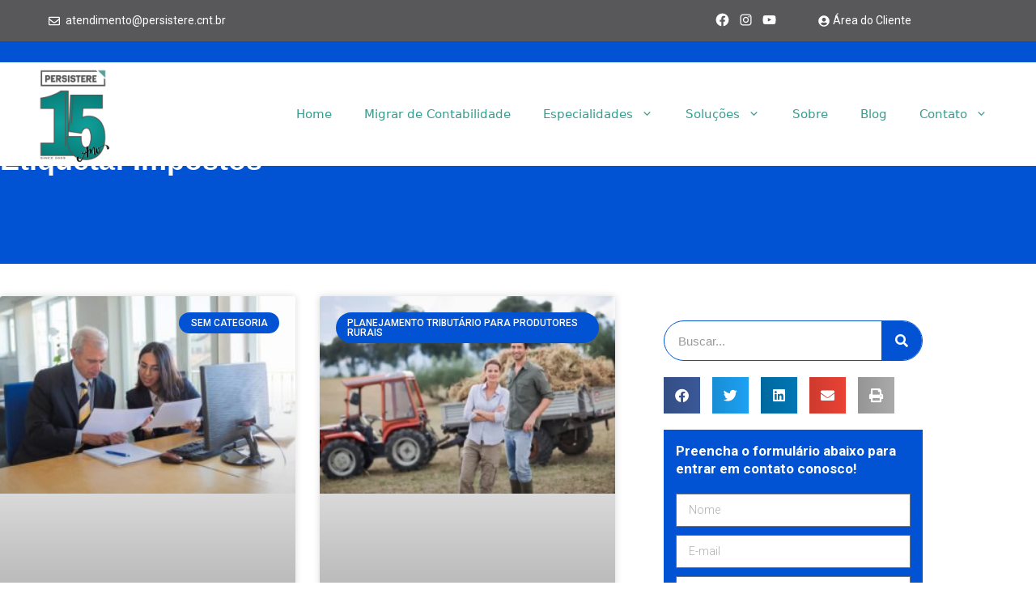

--- FILE ---
content_type: text/html; charset=UTF-8
request_url: http://persistere.cnt.br/tags/impostos/
body_size: 45747
content:
<!DOCTYPE html>
<html lang="pt-BR">
<head><meta charset="UTF-8"><script>if(navigator.userAgent.match(/MSIE|Internet Explorer/i)||navigator.userAgent.match(/Trident\/7\..*?rv:11/i)){var href=document.location.href;if(!href.match(/[?&]nowprocket/)){if(href.indexOf("?")==-1){if(href.indexOf("#")==-1){document.location.href=href+"?nowprocket=1"}else{document.location.href=href.replace("#","?nowprocket=1#")}}else{if(href.indexOf("#")==-1){document.location.href=href+"&nowprocket=1"}else{document.location.href=href.replace("#","&nowprocket=1#")}}}}</script><script>(()=>{class RocketLazyLoadScripts{constructor(){this.v="2.0.4",this.userEvents=["keydown","keyup","mousedown","mouseup","mousemove","mouseover","mouseout","touchmove","touchstart","touchend","touchcancel","wheel","click","dblclick","input"],this.attributeEvents=["onblur","onclick","oncontextmenu","ondblclick","onfocus","onmousedown","onmouseenter","onmouseleave","onmousemove","onmouseout","onmouseover","onmouseup","onmousewheel","onscroll","onsubmit"]}async t(){this.i(),this.o(),/iP(ad|hone)/.test(navigator.userAgent)&&this.h(),this.u(),this.l(this),this.m(),this.k(this),this.p(this),this._(),await Promise.all([this.R(),this.L()]),this.lastBreath=Date.now(),this.S(this),this.P(),this.D(),this.O(),this.M(),await this.C(this.delayedScripts.normal),await this.C(this.delayedScripts.defer),await this.C(this.delayedScripts.async),await this.T(),await this.F(),await this.j(),await this.A(),window.dispatchEvent(new Event("rocket-allScriptsLoaded")),this.everythingLoaded=!0,this.lastTouchEnd&&await new Promise(t=>setTimeout(t,500-Date.now()+this.lastTouchEnd)),this.I(),this.H(),this.U(),this.W()}i(){this.CSPIssue=sessionStorage.getItem("rocketCSPIssue"),document.addEventListener("securitypolicyviolation",t=>{this.CSPIssue||"script-src-elem"!==t.violatedDirective||"data"!==t.blockedURI||(this.CSPIssue=!0,sessionStorage.setItem("rocketCSPIssue",!0))},{isRocket:!0})}o(){window.addEventListener("pageshow",t=>{this.persisted=t.persisted,this.realWindowLoadedFired=!0},{isRocket:!0}),window.addEventListener("pagehide",()=>{this.onFirstUserAction=null},{isRocket:!0})}h(){let t;function e(e){t=e}window.addEventListener("touchstart",e,{isRocket:!0}),window.addEventListener("touchend",function i(o){o.changedTouches[0]&&t.changedTouches[0]&&Math.abs(o.changedTouches[0].pageX-t.changedTouches[0].pageX)<10&&Math.abs(o.changedTouches[0].pageY-t.changedTouches[0].pageY)<10&&o.timeStamp-t.timeStamp<200&&(window.removeEventListener("touchstart",e,{isRocket:!0}),window.removeEventListener("touchend",i,{isRocket:!0}),"INPUT"===o.target.tagName&&"text"===o.target.type||(o.target.dispatchEvent(new TouchEvent("touchend",{target:o.target,bubbles:!0})),o.target.dispatchEvent(new MouseEvent("mouseover",{target:o.target,bubbles:!0})),o.target.dispatchEvent(new PointerEvent("click",{target:o.target,bubbles:!0,cancelable:!0,detail:1,clientX:o.changedTouches[0].clientX,clientY:o.changedTouches[0].clientY})),event.preventDefault()))},{isRocket:!0})}q(t){this.userActionTriggered||("mousemove"!==t.type||this.firstMousemoveIgnored?"keyup"===t.type||"mouseover"===t.type||"mouseout"===t.type||(this.userActionTriggered=!0,this.onFirstUserAction&&this.onFirstUserAction()):this.firstMousemoveIgnored=!0),"click"===t.type&&t.preventDefault(),t.stopPropagation(),t.stopImmediatePropagation(),"touchstart"===this.lastEvent&&"touchend"===t.type&&(this.lastTouchEnd=Date.now()),"click"===t.type&&(this.lastTouchEnd=0),this.lastEvent=t.type,t.composedPath&&t.composedPath()[0].getRootNode()instanceof ShadowRoot&&(t.rocketTarget=t.composedPath()[0]),this.savedUserEvents.push(t)}u(){this.savedUserEvents=[],this.userEventHandler=this.q.bind(this),this.userEvents.forEach(t=>window.addEventListener(t,this.userEventHandler,{passive:!1,isRocket:!0})),document.addEventListener("visibilitychange",this.userEventHandler,{isRocket:!0})}U(){this.userEvents.forEach(t=>window.removeEventListener(t,this.userEventHandler,{passive:!1,isRocket:!0})),document.removeEventListener("visibilitychange",this.userEventHandler,{isRocket:!0}),this.savedUserEvents.forEach(t=>{(t.rocketTarget||t.target).dispatchEvent(new window[t.constructor.name](t.type,t))})}m(){const t="return false",e=Array.from(this.attributeEvents,t=>"data-rocket-"+t),i="["+this.attributeEvents.join("],[")+"]",o="[data-rocket-"+this.attributeEvents.join("],[data-rocket-")+"]",s=(e,i,o)=>{o&&o!==t&&(e.setAttribute("data-rocket-"+i,o),e["rocket"+i]=new Function("event",o),e.setAttribute(i,t))};new MutationObserver(t=>{for(const n of t)"attributes"===n.type&&(n.attributeName.startsWith("data-rocket-")||this.everythingLoaded?n.attributeName.startsWith("data-rocket-")&&this.everythingLoaded&&this.N(n.target,n.attributeName.substring(12)):s(n.target,n.attributeName,n.target.getAttribute(n.attributeName))),"childList"===n.type&&n.addedNodes.forEach(t=>{if(t.nodeType===Node.ELEMENT_NODE)if(this.everythingLoaded)for(const i of[t,...t.querySelectorAll(o)])for(const t of i.getAttributeNames())e.includes(t)&&this.N(i,t.substring(12));else for(const e of[t,...t.querySelectorAll(i)])for(const t of e.getAttributeNames())this.attributeEvents.includes(t)&&s(e,t,e.getAttribute(t))})}).observe(document,{subtree:!0,childList:!0,attributeFilter:[...this.attributeEvents,...e]})}I(){this.attributeEvents.forEach(t=>{document.querySelectorAll("[data-rocket-"+t+"]").forEach(e=>{this.N(e,t)})})}N(t,e){const i=t.getAttribute("data-rocket-"+e);i&&(t.setAttribute(e,i),t.removeAttribute("data-rocket-"+e))}k(t){Object.defineProperty(HTMLElement.prototype,"onclick",{get(){return this.rocketonclick||null},set(e){this.rocketonclick=e,this.setAttribute(t.everythingLoaded?"onclick":"data-rocket-onclick","this.rocketonclick(event)")}})}S(t){function e(e,i){let o=e[i];e[i]=null,Object.defineProperty(e,i,{get:()=>o,set(s){t.everythingLoaded?o=s:e["rocket"+i]=o=s}})}e(document,"onreadystatechange"),e(window,"onload"),e(window,"onpageshow");try{Object.defineProperty(document,"readyState",{get:()=>t.rocketReadyState,set(e){t.rocketReadyState=e},configurable:!0}),document.readyState="loading"}catch(t){console.log("WPRocket DJE readyState conflict, bypassing")}}l(t){this.originalAddEventListener=EventTarget.prototype.addEventListener,this.originalRemoveEventListener=EventTarget.prototype.removeEventListener,this.savedEventListeners=[],EventTarget.prototype.addEventListener=function(e,i,o){o&&o.isRocket||!t.B(e,this)&&!t.userEvents.includes(e)||t.B(e,this)&&!t.userActionTriggered||e.startsWith("rocket-")||t.everythingLoaded?t.originalAddEventListener.call(this,e,i,o):(t.savedEventListeners.push({target:this,remove:!1,type:e,func:i,options:o}),"mouseenter"!==e&&"mouseleave"!==e||t.originalAddEventListener.call(this,e,t.savedUserEvents.push,o))},EventTarget.prototype.removeEventListener=function(e,i,o){o&&o.isRocket||!t.B(e,this)&&!t.userEvents.includes(e)||t.B(e,this)&&!t.userActionTriggered||e.startsWith("rocket-")||t.everythingLoaded?t.originalRemoveEventListener.call(this,e,i,o):t.savedEventListeners.push({target:this,remove:!0,type:e,func:i,options:o})}}J(t,e){this.savedEventListeners=this.savedEventListeners.filter(i=>{let o=i.type,s=i.target||window;return e!==o||t!==s||(this.B(o,s)&&(i.type="rocket-"+o),this.$(i),!1)})}H(){EventTarget.prototype.addEventListener=this.originalAddEventListener,EventTarget.prototype.removeEventListener=this.originalRemoveEventListener,this.savedEventListeners.forEach(t=>this.$(t))}$(t){t.remove?this.originalRemoveEventListener.call(t.target,t.type,t.func,t.options):this.originalAddEventListener.call(t.target,t.type,t.func,t.options)}p(t){let e;function i(e){return t.everythingLoaded?e:e.split(" ").map(t=>"load"===t||t.startsWith("load.")?"rocket-jquery-load":t).join(" ")}function o(o){function s(e){const s=o.fn[e];o.fn[e]=o.fn.init.prototype[e]=function(){return this[0]===window&&t.userActionTriggered&&("string"==typeof arguments[0]||arguments[0]instanceof String?arguments[0]=i(arguments[0]):"object"==typeof arguments[0]&&Object.keys(arguments[0]).forEach(t=>{const e=arguments[0][t];delete arguments[0][t],arguments[0][i(t)]=e})),s.apply(this,arguments),this}}if(o&&o.fn&&!t.allJQueries.includes(o)){const e={DOMContentLoaded:[],"rocket-DOMContentLoaded":[]};for(const t in e)document.addEventListener(t,()=>{e[t].forEach(t=>t())},{isRocket:!0});o.fn.ready=o.fn.init.prototype.ready=function(i){function s(){parseInt(o.fn.jquery)>2?setTimeout(()=>i.bind(document)(o)):i.bind(document)(o)}return"function"==typeof i&&(t.realDomReadyFired?!t.userActionTriggered||t.fauxDomReadyFired?s():e["rocket-DOMContentLoaded"].push(s):e.DOMContentLoaded.push(s)),o([])},s("on"),s("one"),s("off"),t.allJQueries.push(o)}e=o}t.allJQueries=[],o(window.jQuery),Object.defineProperty(window,"jQuery",{get:()=>e,set(t){o(t)}})}P(){const t=new Map;document.write=document.writeln=function(e){const i=document.currentScript,o=document.createRange(),s=i.parentElement;let n=t.get(i);void 0===n&&(n=i.nextSibling,t.set(i,n));const c=document.createDocumentFragment();o.setStart(c,0),c.appendChild(o.createContextualFragment(e)),s.insertBefore(c,n)}}async R(){return new Promise(t=>{this.userActionTriggered?t():this.onFirstUserAction=t})}async L(){return new Promise(t=>{document.addEventListener("DOMContentLoaded",()=>{this.realDomReadyFired=!0,t()},{isRocket:!0})})}async j(){return this.realWindowLoadedFired?Promise.resolve():new Promise(t=>{window.addEventListener("load",t,{isRocket:!0})})}M(){this.pendingScripts=[];this.scriptsMutationObserver=new MutationObserver(t=>{for(const e of t)e.addedNodes.forEach(t=>{"SCRIPT"!==t.tagName||t.noModule||t.isWPRocket||this.pendingScripts.push({script:t,promise:new Promise(e=>{const i=()=>{const i=this.pendingScripts.findIndex(e=>e.script===t);i>=0&&this.pendingScripts.splice(i,1),e()};t.addEventListener("load",i,{isRocket:!0}),t.addEventListener("error",i,{isRocket:!0}),setTimeout(i,1e3)})})})}),this.scriptsMutationObserver.observe(document,{childList:!0,subtree:!0})}async F(){await this.X(),this.pendingScripts.length?(await this.pendingScripts[0].promise,await this.F()):this.scriptsMutationObserver.disconnect()}D(){this.delayedScripts={normal:[],async:[],defer:[]},document.querySelectorAll("script[type$=rocketlazyloadscript]").forEach(t=>{t.hasAttribute("data-rocket-src")?t.hasAttribute("async")&&!1!==t.async?this.delayedScripts.async.push(t):t.hasAttribute("defer")&&!1!==t.defer||"module"===t.getAttribute("data-rocket-type")?this.delayedScripts.defer.push(t):this.delayedScripts.normal.push(t):this.delayedScripts.normal.push(t)})}async _(){await this.L();let t=[];document.querySelectorAll("script[type$=rocketlazyloadscript][data-rocket-src]").forEach(e=>{let i=e.getAttribute("data-rocket-src");if(i&&!i.startsWith("data:")){i.startsWith("//")&&(i=location.protocol+i);try{const o=new URL(i).origin;o!==location.origin&&t.push({src:o,crossOrigin:e.crossOrigin||"module"===e.getAttribute("data-rocket-type")})}catch(t){}}}),t=[...new Map(t.map(t=>[JSON.stringify(t),t])).values()],this.Y(t,"preconnect")}async G(t){if(await this.K(),!0!==t.noModule||!("noModule"in HTMLScriptElement.prototype))return new Promise(e=>{let i;function o(){(i||t).setAttribute("data-rocket-status","executed"),e()}try{if(navigator.userAgent.includes("Firefox/")||""===navigator.vendor||this.CSPIssue)i=document.createElement("script"),[...t.attributes].forEach(t=>{let e=t.nodeName;"type"!==e&&("data-rocket-type"===e&&(e="type"),"data-rocket-src"===e&&(e="src"),i.setAttribute(e,t.nodeValue))}),t.text&&(i.text=t.text),t.nonce&&(i.nonce=t.nonce),i.hasAttribute("src")?(i.addEventListener("load",o,{isRocket:!0}),i.addEventListener("error",()=>{i.setAttribute("data-rocket-status","failed-network"),e()},{isRocket:!0}),setTimeout(()=>{i.isConnected||e()},1)):(i.text=t.text,o()),i.isWPRocket=!0,t.parentNode.replaceChild(i,t);else{const i=t.getAttribute("data-rocket-type"),s=t.getAttribute("data-rocket-src");i?(t.type=i,t.removeAttribute("data-rocket-type")):t.removeAttribute("type"),t.addEventListener("load",o,{isRocket:!0}),t.addEventListener("error",i=>{this.CSPIssue&&i.target.src.startsWith("data:")?(console.log("WPRocket: CSP fallback activated"),t.removeAttribute("src"),this.G(t).then(e)):(t.setAttribute("data-rocket-status","failed-network"),e())},{isRocket:!0}),s?(t.fetchPriority="high",t.removeAttribute("data-rocket-src"),t.src=s):t.src="data:text/javascript;base64,"+window.btoa(unescape(encodeURIComponent(t.text)))}}catch(i){t.setAttribute("data-rocket-status","failed-transform"),e()}});t.setAttribute("data-rocket-status","skipped")}async C(t){const e=t.shift();return e?(e.isConnected&&await this.G(e),this.C(t)):Promise.resolve()}O(){this.Y([...this.delayedScripts.normal,...this.delayedScripts.defer,...this.delayedScripts.async],"preload")}Y(t,e){this.trash=this.trash||[];let i=!0;var o=document.createDocumentFragment();t.forEach(t=>{const s=t.getAttribute&&t.getAttribute("data-rocket-src")||t.src;if(s&&!s.startsWith("data:")){const n=document.createElement("link");n.href=s,n.rel=e,"preconnect"!==e&&(n.as="script",n.fetchPriority=i?"high":"low"),t.getAttribute&&"module"===t.getAttribute("data-rocket-type")&&(n.crossOrigin=!0),t.crossOrigin&&(n.crossOrigin=t.crossOrigin),t.integrity&&(n.integrity=t.integrity),t.nonce&&(n.nonce=t.nonce),o.appendChild(n),this.trash.push(n),i=!1}}),document.head.appendChild(o)}W(){this.trash.forEach(t=>t.remove())}async T(){try{document.readyState="interactive"}catch(t){}this.fauxDomReadyFired=!0;try{await this.K(),this.J(document,"readystatechange"),document.dispatchEvent(new Event("rocket-readystatechange")),await this.K(),document.rocketonreadystatechange&&document.rocketonreadystatechange(),await this.K(),this.J(document,"DOMContentLoaded"),document.dispatchEvent(new Event("rocket-DOMContentLoaded")),await this.K(),this.J(window,"DOMContentLoaded"),window.dispatchEvent(new Event("rocket-DOMContentLoaded"))}catch(t){console.error(t)}}async A(){try{document.readyState="complete"}catch(t){}try{await this.K(),this.J(document,"readystatechange"),document.dispatchEvent(new Event("rocket-readystatechange")),await this.K(),document.rocketonreadystatechange&&document.rocketonreadystatechange(),await this.K(),this.J(window,"load"),window.dispatchEvent(new Event("rocket-load")),await this.K(),window.rocketonload&&window.rocketonload(),await this.K(),this.allJQueries.forEach(t=>t(window).trigger("rocket-jquery-load")),await this.K(),this.J(window,"pageshow");const t=new Event("rocket-pageshow");t.persisted=this.persisted,window.dispatchEvent(t),await this.K(),window.rocketonpageshow&&window.rocketonpageshow({persisted:this.persisted})}catch(t){console.error(t)}}async K(){Date.now()-this.lastBreath>45&&(await this.X(),this.lastBreath=Date.now())}async X(){return document.hidden?new Promise(t=>setTimeout(t)):new Promise(t=>requestAnimationFrame(t))}B(t,e){return e===document&&"readystatechange"===t||(e===document&&"DOMContentLoaded"===t||(e===window&&"DOMContentLoaded"===t||(e===window&&"load"===t||e===window&&"pageshow"===t)))}static run(){(new RocketLazyLoadScripts).t()}}RocketLazyLoadScripts.run()})();</script>
	
	<meta name='robots' content='index, follow, max-image-preview:large, max-snippet:-1, max-video-preview:-1' />

            <script data-no-defer="1" data-ezscrex="false" data-cfasync="false" data-pagespeed-no-defer data-cookieconsent="ignore">
                var ctPublicFunctions = {"_ajax_nonce":"6a775efd03","_rest_nonce":"cfde741f40","_ajax_url":"\/wp-admin\/admin-ajax.php","_rest_url":"http:\/\/persistere.cnt.br\/wp-json\/","data__cookies_type":"none","data__ajax_type":"rest","data__bot_detector_enabled":"1","data__frontend_data_log_enabled":1,"cookiePrefix":"","wprocket_detected":true,"host_url":"persistere.cnt.br","text__ee_click_to_select":"Click to select the whole data","text__ee_original_email":"The complete one is","text__ee_got_it":"Got it","text__ee_blocked":"Blocked","text__ee_cannot_connect":"Cannot connect","text__ee_cannot_decode":"Can not decode email. Unknown reason","text__ee_email_decoder":"CleanTalk email decoder","text__ee_wait_for_decoding":"The magic is on the way!","text__ee_decoding_process":"Please wait a few seconds while we decode the contact data."}
            </script>
        
            <script data-no-defer="1" data-ezscrex="false" data-cfasync="false" data-pagespeed-no-defer data-cookieconsent="ignore">
                var ctPublic = {"_ajax_nonce":"6a775efd03","settings__forms__check_internal":"0","settings__forms__check_external":"0","settings__forms__force_protection":"0","settings__forms__search_test":"1","settings__data__bot_detector_enabled":"1","settings__sfw__anti_crawler":0,"blog_home":"http:\/\/persistere.cnt.br\/","pixel__setting":"3","pixel__enabled":true,"pixel__url":null,"data__email_check_before_post":"1","data__email_check_exist_post":"1","data__cookies_type":"none","data__key_is_ok":true,"data__visible_fields_required":true,"wl_brandname":"Anti-Spam by CleanTalk","wl_brandname_short":"CleanTalk","ct_checkjs_key":"d80c59c84608d5e9f88eb0135448923097631cb2530a7e0e5f698774348db2a7","emailEncoderPassKey":"9a6e592d922a166d8524c581e1bc9799","bot_detector_forms_excluded":"W10=","advancedCacheExists":true,"varnishCacheExists":false,"wc_ajax_add_to_cart":false}
            </script>
        <meta name="viewport" content="width=device-width, initial-scale=1">
	<!-- This site is optimized with the Yoast SEO plugin v26.7 - https://yoast.com/wordpress/plugins/seo/ -->
	<title>Impostos - 1 - Contabilidade em Mato Grosso do Sul</title>
<link data-rocket-preload as="style" href="https://fonts.googleapis.com/css?family=Roboto%3A100%2C100italic%2C300%2C300italic%2Cregular%2Citalic%2C500%2C500italic%2C700%2C700italic%2C900%2C900italic&#038;display=swap" rel="preload">
<link href="https://fonts.googleapis.com/css?family=Roboto%3A100%2C100italic%2C300%2C300italic%2Cregular%2Citalic%2C500%2C500italic%2C700%2C700italic%2C900%2C900italic&#038;display=swap" media="print" onload="this.media=&#039;all&#039;" rel="stylesheet">
<noscript><link rel="stylesheet" href="https://fonts.googleapis.com/css?family=Roboto%3A100%2C100italic%2C300%2C300italic%2Cregular%2Citalic%2C500%2C500italic%2C700%2C700italic%2C900%2C900italic&#038;display=swap"></noscript>
	<meta name="description" content="Impostos - 1 - Contabilidade em Mato Grosso do Sul" />
	<link rel="canonical" href="https://persistere.cnt.br/tags/impostos/" />
	<link rel="next" href="https://persistere.cnt.br/tags/impostos/page/2/" />
	<meta property="og:locale" content="pt_BR" />
	<meta property="og:type" content="article" />
	<meta property="og:title" content="Impostos - 1 - Contabilidade em Mato Grosso do Sul" />
	<meta property="og:description" content="Impostos - 1 - Contabilidade em Mato Grosso do Sul" />
	<meta property="og:url" content="https://persistere.cnt.br/tags/impostos/" />
	<meta property="og:site_name" content="Persistere" />
	<meta name="twitter:card" content="summary_large_image" />
	<script type="application/ld+json" class="yoast-schema-graph">{"@context":"https://schema.org","@graph":[{"@type":"CollectionPage","@id":"https://persistere.cnt.br/tags/impostos/","url":"https://persistere.cnt.br/tags/impostos/","name":"Impostos - 1 - Contabilidade em Mato Grosso do Sul","isPartOf":{"@id":"https://persistere.cnt.br/#website"},"primaryImageOfPage":{"@id":"https://persistere.cnt.br/tags/impostos/#primaryimage"},"image":{"@id":"https://persistere.cnt.br/tags/impostos/#primaryimage"},"thumbnailUrl":"http://persistere.cnt.br/wp-content/uploads/2026/01/ISS-para-sociedade-de-advogados.jpg","description":"Impostos - 1 - Contabilidade em Mato Grosso do Sul","breadcrumb":{"@id":"https://persistere.cnt.br/tags/impostos/#breadcrumb"},"inLanguage":"pt-BR"},{"@type":"ImageObject","inLanguage":"pt-BR","@id":"https://persistere.cnt.br/tags/impostos/#primaryimage","url":"http://persistere.cnt.br/wp-content/uploads/2026/01/ISS-para-sociedade-de-advogados.jpg","contentUrl":"http://persistere.cnt.br/wp-content/uploads/2026/01/ISS-para-sociedade-de-advogados.jpg","width":1600,"height":1067,"caption":"Iss Para Sociedade De Advogados - Persistere"},{"@type":"BreadcrumbList","@id":"https://persistere.cnt.br/tags/impostos/#breadcrumb","itemListElement":[{"@type":"ListItem","position":1,"name":"Início","item":"https://persistere.cnt.br/"},{"@type":"ListItem","position":2,"name":"Impostos"}]},{"@type":"WebSite","@id":"https://persistere.cnt.br/#website","url":"https://persistere.cnt.br/","name":"Persistere","description":"","publisher":{"@id":"https://persistere.cnt.br/#organization"},"potentialAction":[{"@type":"SearchAction","target":{"@type":"EntryPoint","urlTemplate":"https://persistere.cnt.br/?s={search_term_string}"},"query-input":{"@type":"PropertyValueSpecification","valueRequired":true,"valueName":"search_term_string"}}],"inLanguage":"pt-BR"},{"@type":"Organization","@id":"https://persistere.cnt.br/#organization","name":"Persistere","url":"https://persistere.cnt.br/","logo":{"@type":"ImageObject","inLanguage":"pt-BR","@id":"https://persistere.cnt.br/#/schema/logo/image/","url":"https://persistere.cnt.br/wp-content/uploads/2022/06/Persistere_logo.png","contentUrl":"https://persistere.cnt.br/wp-content/uploads/2022/06/Persistere_logo.png","width":300,"height":300,"caption":"Persistere"},"image":{"@id":"https://persistere.cnt.br/#/schema/logo/image/"}}]}</script>
	<!-- / Yoast SEO plugin. -->


<link rel='dns-prefetch' href='//fd.cleantalk.org' />
<link href='https://fonts.gstatic.com' crossorigin rel='preconnect' />
<link href='https://fonts.googleapis.com' crossorigin rel='preconnect' />
<style id='wp-img-auto-sizes-contain-inline-css'>
img:is([sizes=auto i],[sizes^="auto," i]){contain-intrinsic-size:3000px 1500px}
/*# sourceURL=wp-img-auto-sizes-contain-inline-css */
</style>
<link rel='stylesheet' id='wp-block-library-css' href='http://persistere.cnt.br/wp-includes/css/dist/block-library/style.min.css' media='all' />
<style id='classic-theme-styles-inline-css'>
/*! This file is auto-generated */
.wp-block-button__link{color:#fff;background-color:#32373c;border-radius:9999px;box-shadow:none;text-decoration:none;padding:calc(.667em + 2px) calc(1.333em + 2px);font-size:1.125em}.wp-block-file__button{background:#32373c;color:#fff;text-decoration:none}
/*# sourceURL=/wp-includes/css/classic-themes.min.css */
</style>
<style id='joinchat-button-style-inline-css'>
.wp-block-joinchat-button{border:none!important;text-align:center}.wp-block-joinchat-button figure{display:table;margin:0 auto;padding:0}.wp-block-joinchat-button figcaption{font:normal normal 400 .6em/2em var(--wp--preset--font-family--system-font,sans-serif);margin:0;padding:0}.wp-block-joinchat-button .joinchat-button__qr{background-color:#fff;border:6px solid #25d366;border-radius:30px;box-sizing:content-box;display:block;height:200px;margin:auto;overflow:hidden;padding:10px;width:200px}.wp-block-joinchat-button .joinchat-button__qr canvas,.wp-block-joinchat-button .joinchat-button__qr img{display:block;margin:auto}.wp-block-joinchat-button .joinchat-button__link{align-items:center;background-color:#25d366;border:6px solid #25d366;border-radius:30px;display:inline-flex;flex-flow:row nowrap;justify-content:center;line-height:1.25em;margin:0 auto;text-decoration:none}.wp-block-joinchat-button .joinchat-button__link:before{background:transparent var(--joinchat-ico) no-repeat center;background-size:100%;content:"";display:block;height:1.5em;margin:-.75em .75em -.75em 0;width:1.5em}.wp-block-joinchat-button figure+.joinchat-button__link{margin-top:10px}@media (orientation:landscape)and (min-height:481px),(orientation:portrait)and (min-width:481px){.wp-block-joinchat-button.joinchat-button--qr-only figure+.joinchat-button__link{display:none}}@media (max-width:480px),(orientation:landscape)and (max-height:480px){.wp-block-joinchat-button figure{display:none}}

/*# sourceURL=http://persistere.cnt.br/wp-content/plugins/creame-whatsapp-me/gutenberg/build/style-index.css */
</style>
<style id='global-styles-inline-css'>
:root{--wp--preset--aspect-ratio--square: 1;--wp--preset--aspect-ratio--4-3: 4/3;--wp--preset--aspect-ratio--3-4: 3/4;--wp--preset--aspect-ratio--3-2: 3/2;--wp--preset--aspect-ratio--2-3: 2/3;--wp--preset--aspect-ratio--16-9: 16/9;--wp--preset--aspect-ratio--9-16: 9/16;--wp--preset--color--black: #000000;--wp--preset--color--cyan-bluish-gray: #abb8c3;--wp--preset--color--white: #ffffff;--wp--preset--color--pale-pink: #f78da7;--wp--preset--color--vivid-red: #cf2e2e;--wp--preset--color--luminous-vivid-orange: #ff6900;--wp--preset--color--luminous-vivid-amber: #fcb900;--wp--preset--color--light-green-cyan: #7bdcb5;--wp--preset--color--vivid-green-cyan: #00d084;--wp--preset--color--pale-cyan-blue: #8ed1fc;--wp--preset--color--vivid-cyan-blue: #0693e3;--wp--preset--color--vivid-purple: #9b51e0;--wp--preset--color--contrast: var(--contrast);--wp--preset--color--contrast-2: var(--contrast-2);--wp--preset--color--contrast-3: var(--contrast-3);--wp--preset--color--base: var(--base);--wp--preset--color--base-2: var(--base-2);--wp--preset--color--base-3: var(--base-3);--wp--preset--color--accent: var(--accent);--wp--preset--gradient--vivid-cyan-blue-to-vivid-purple: linear-gradient(135deg,rgb(6,147,227) 0%,rgb(155,81,224) 100%);--wp--preset--gradient--light-green-cyan-to-vivid-green-cyan: linear-gradient(135deg,rgb(122,220,180) 0%,rgb(0,208,130) 100%);--wp--preset--gradient--luminous-vivid-amber-to-luminous-vivid-orange: linear-gradient(135deg,rgb(252,185,0) 0%,rgb(255,105,0) 100%);--wp--preset--gradient--luminous-vivid-orange-to-vivid-red: linear-gradient(135deg,rgb(255,105,0) 0%,rgb(207,46,46) 100%);--wp--preset--gradient--very-light-gray-to-cyan-bluish-gray: linear-gradient(135deg,rgb(238,238,238) 0%,rgb(169,184,195) 100%);--wp--preset--gradient--cool-to-warm-spectrum: linear-gradient(135deg,rgb(74,234,220) 0%,rgb(151,120,209) 20%,rgb(207,42,186) 40%,rgb(238,44,130) 60%,rgb(251,105,98) 80%,rgb(254,248,76) 100%);--wp--preset--gradient--blush-light-purple: linear-gradient(135deg,rgb(255,206,236) 0%,rgb(152,150,240) 100%);--wp--preset--gradient--blush-bordeaux: linear-gradient(135deg,rgb(254,205,165) 0%,rgb(254,45,45) 50%,rgb(107,0,62) 100%);--wp--preset--gradient--luminous-dusk: linear-gradient(135deg,rgb(255,203,112) 0%,rgb(199,81,192) 50%,rgb(65,88,208) 100%);--wp--preset--gradient--pale-ocean: linear-gradient(135deg,rgb(255,245,203) 0%,rgb(182,227,212) 50%,rgb(51,167,181) 100%);--wp--preset--gradient--electric-grass: linear-gradient(135deg,rgb(202,248,128) 0%,rgb(113,206,126) 100%);--wp--preset--gradient--midnight: linear-gradient(135deg,rgb(2,3,129) 0%,rgb(40,116,252) 100%);--wp--preset--font-size--small: 13px;--wp--preset--font-size--medium: 20px;--wp--preset--font-size--large: 36px;--wp--preset--font-size--x-large: 42px;--wp--preset--spacing--20: 0.44rem;--wp--preset--spacing--30: 0.67rem;--wp--preset--spacing--40: 1rem;--wp--preset--spacing--50: 1.5rem;--wp--preset--spacing--60: 2.25rem;--wp--preset--spacing--70: 3.38rem;--wp--preset--spacing--80: 5.06rem;--wp--preset--shadow--natural: 6px 6px 9px rgba(0, 0, 0, 0.2);--wp--preset--shadow--deep: 12px 12px 50px rgba(0, 0, 0, 0.4);--wp--preset--shadow--sharp: 6px 6px 0px rgba(0, 0, 0, 0.2);--wp--preset--shadow--outlined: 6px 6px 0px -3px rgb(255, 255, 255), 6px 6px rgb(0, 0, 0);--wp--preset--shadow--crisp: 6px 6px 0px rgb(0, 0, 0);}:where(.is-layout-flex){gap: 0.5em;}:where(.is-layout-grid){gap: 0.5em;}body .is-layout-flex{display: flex;}.is-layout-flex{flex-wrap: wrap;align-items: center;}.is-layout-flex > :is(*, div){margin: 0;}body .is-layout-grid{display: grid;}.is-layout-grid > :is(*, div){margin: 0;}:where(.wp-block-columns.is-layout-flex){gap: 2em;}:where(.wp-block-columns.is-layout-grid){gap: 2em;}:where(.wp-block-post-template.is-layout-flex){gap: 1.25em;}:where(.wp-block-post-template.is-layout-grid){gap: 1.25em;}.has-black-color{color: var(--wp--preset--color--black) !important;}.has-cyan-bluish-gray-color{color: var(--wp--preset--color--cyan-bluish-gray) !important;}.has-white-color{color: var(--wp--preset--color--white) !important;}.has-pale-pink-color{color: var(--wp--preset--color--pale-pink) !important;}.has-vivid-red-color{color: var(--wp--preset--color--vivid-red) !important;}.has-luminous-vivid-orange-color{color: var(--wp--preset--color--luminous-vivid-orange) !important;}.has-luminous-vivid-amber-color{color: var(--wp--preset--color--luminous-vivid-amber) !important;}.has-light-green-cyan-color{color: var(--wp--preset--color--light-green-cyan) !important;}.has-vivid-green-cyan-color{color: var(--wp--preset--color--vivid-green-cyan) !important;}.has-pale-cyan-blue-color{color: var(--wp--preset--color--pale-cyan-blue) !important;}.has-vivid-cyan-blue-color{color: var(--wp--preset--color--vivid-cyan-blue) !important;}.has-vivid-purple-color{color: var(--wp--preset--color--vivid-purple) !important;}.has-black-background-color{background-color: var(--wp--preset--color--black) !important;}.has-cyan-bluish-gray-background-color{background-color: var(--wp--preset--color--cyan-bluish-gray) !important;}.has-white-background-color{background-color: var(--wp--preset--color--white) !important;}.has-pale-pink-background-color{background-color: var(--wp--preset--color--pale-pink) !important;}.has-vivid-red-background-color{background-color: var(--wp--preset--color--vivid-red) !important;}.has-luminous-vivid-orange-background-color{background-color: var(--wp--preset--color--luminous-vivid-orange) !important;}.has-luminous-vivid-amber-background-color{background-color: var(--wp--preset--color--luminous-vivid-amber) !important;}.has-light-green-cyan-background-color{background-color: var(--wp--preset--color--light-green-cyan) !important;}.has-vivid-green-cyan-background-color{background-color: var(--wp--preset--color--vivid-green-cyan) !important;}.has-pale-cyan-blue-background-color{background-color: var(--wp--preset--color--pale-cyan-blue) !important;}.has-vivid-cyan-blue-background-color{background-color: var(--wp--preset--color--vivid-cyan-blue) !important;}.has-vivid-purple-background-color{background-color: var(--wp--preset--color--vivid-purple) !important;}.has-black-border-color{border-color: var(--wp--preset--color--black) !important;}.has-cyan-bluish-gray-border-color{border-color: var(--wp--preset--color--cyan-bluish-gray) !important;}.has-white-border-color{border-color: var(--wp--preset--color--white) !important;}.has-pale-pink-border-color{border-color: var(--wp--preset--color--pale-pink) !important;}.has-vivid-red-border-color{border-color: var(--wp--preset--color--vivid-red) !important;}.has-luminous-vivid-orange-border-color{border-color: var(--wp--preset--color--luminous-vivid-orange) !important;}.has-luminous-vivid-amber-border-color{border-color: var(--wp--preset--color--luminous-vivid-amber) !important;}.has-light-green-cyan-border-color{border-color: var(--wp--preset--color--light-green-cyan) !important;}.has-vivid-green-cyan-border-color{border-color: var(--wp--preset--color--vivid-green-cyan) !important;}.has-pale-cyan-blue-border-color{border-color: var(--wp--preset--color--pale-cyan-blue) !important;}.has-vivid-cyan-blue-border-color{border-color: var(--wp--preset--color--vivid-cyan-blue) !important;}.has-vivid-purple-border-color{border-color: var(--wp--preset--color--vivid-purple) !important;}.has-vivid-cyan-blue-to-vivid-purple-gradient-background{background: var(--wp--preset--gradient--vivid-cyan-blue-to-vivid-purple) !important;}.has-light-green-cyan-to-vivid-green-cyan-gradient-background{background: var(--wp--preset--gradient--light-green-cyan-to-vivid-green-cyan) !important;}.has-luminous-vivid-amber-to-luminous-vivid-orange-gradient-background{background: var(--wp--preset--gradient--luminous-vivid-amber-to-luminous-vivid-orange) !important;}.has-luminous-vivid-orange-to-vivid-red-gradient-background{background: var(--wp--preset--gradient--luminous-vivid-orange-to-vivid-red) !important;}.has-very-light-gray-to-cyan-bluish-gray-gradient-background{background: var(--wp--preset--gradient--very-light-gray-to-cyan-bluish-gray) !important;}.has-cool-to-warm-spectrum-gradient-background{background: var(--wp--preset--gradient--cool-to-warm-spectrum) !important;}.has-blush-light-purple-gradient-background{background: var(--wp--preset--gradient--blush-light-purple) !important;}.has-blush-bordeaux-gradient-background{background: var(--wp--preset--gradient--blush-bordeaux) !important;}.has-luminous-dusk-gradient-background{background: var(--wp--preset--gradient--luminous-dusk) !important;}.has-pale-ocean-gradient-background{background: var(--wp--preset--gradient--pale-ocean) !important;}.has-electric-grass-gradient-background{background: var(--wp--preset--gradient--electric-grass) !important;}.has-midnight-gradient-background{background: var(--wp--preset--gradient--midnight) !important;}.has-small-font-size{font-size: var(--wp--preset--font-size--small) !important;}.has-medium-font-size{font-size: var(--wp--preset--font-size--medium) !important;}.has-large-font-size{font-size: var(--wp--preset--font-size--large) !important;}.has-x-large-font-size{font-size: var(--wp--preset--font-size--x-large) !important;}
:where(.wp-block-post-template.is-layout-flex){gap: 1.25em;}:where(.wp-block-post-template.is-layout-grid){gap: 1.25em;}
:where(.wp-block-term-template.is-layout-flex){gap: 1.25em;}:where(.wp-block-term-template.is-layout-grid){gap: 1.25em;}
:where(.wp-block-columns.is-layout-flex){gap: 2em;}:where(.wp-block-columns.is-layout-grid){gap: 2em;}
:root :where(.wp-block-pullquote){font-size: 1.5em;line-height: 1.6;}
/*# sourceURL=global-styles-inline-css */
</style>
<link rel='stylesheet' id='kk-star-ratings-css' href='http://persistere.cnt.br/wp-content/plugins/kk-star-ratings/src/core/public/css/kk-star-ratings.min.css' media='all' />
<link data-minify="1" rel='stylesheet' id='dpg-seo-css' href='http://persistere.cnt.br/wp-content/cache/min/1/wp-content/plugins/-dpg-seo/public/css/dpg-seo-public.css?ver=1768697122' media='all' />
<link rel='stylesheet' id='cleantalk-public-css-css' href='http://persistere.cnt.br/wp-content/plugins/cleantalk-spam-protect/css/cleantalk-public.min.css' media='all' />
<link rel='stylesheet' id='cleantalk-email-decoder-css-css' href='http://persistere.cnt.br/wp-content/plugins/cleantalk-spam-protect/css/cleantalk-email-decoder.min.css' media='all' />
<link rel='stylesheet' id='cookie-notice-front-css' href='http://persistere.cnt.br/wp-content/plugins/cookie-notice/css/front.min.css' media='all' />

<link rel='stylesheet' id='ez-toc-css' href='http://persistere.cnt.br/wp-content/plugins/easy-table-of-contents/assets/css/screen.min.css' media='all' />
<style id='ez-toc-inline-css'>
div#ez-toc-container .ez-toc-title {font-size: 120%;}div#ez-toc-container .ez-toc-title {font-weight: 500;}div#ez-toc-container ul li , div#ez-toc-container ul li a {font-size: 95%;}div#ez-toc-container ul li , div#ez-toc-container ul li a {font-weight: 500;}div#ez-toc-container nav ul ul li {font-size: 90%;}.ez-toc-box-title {font-weight: bold; margin-bottom: 10px; text-align: center; text-transform: uppercase; letter-spacing: 1px; color: #666; padding-bottom: 5px;position:absolute;top:-4%;left:5%;background-color: inherit;transition: top 0.3s ease;}.ez-toc-box-title.toc-closed {top:-25%;}
/*# sourceURL=ez-toc-inline-css */
</style>
<link rel='stylesheet' id='generate-style-css' href='http://persistere.cnt.br/wp-content/themes/generatepress/assets/css/main.min.css' media='all' />
<style id='generate-style-inline-css'>
body{background-color:#fff;color:var(--contrast);}a{color:#369C8C;}a{text-decoration:underline;}.entry-title a, .site-branding a, a.button, .wp-block-button__link, .main-navigation a{text-decoration:none;}a:hover, a:focus, a:active{color:var(--contrast);}.wp-block-group__inner-container{max-width:1200px;margin-left:auto;margin-right:auto;}.site-header .header-image{width:200px;}:root{--contrast:#444;--contrast-2:#575760;--contrast-3:#b2b2be;--base:#f0f0f0;--base-2:#f7f8f9;--base-3:#ffffff;--accent:#369C8C;}:root .has-contrast-color{color:var(--contrast);}:root .has-contrast-background-color{background-color:var(--contrast);}:root .has-contrast-2-color{color:var(--contrast-2);}:root .has-contrast-2-background-color{background-color:var(--contrast-2);}:root .has-contrast-3-color{color:var(--contrast-3);}:root .has-contrast-3-background-color{background-color:var(--contrast-3);}:root .has-base-color{color:var(--base);}:root .has-base-background-color{background-color:var(--base);}:root .has-base-2-color{color:var(--base-2);}:root .has-base-2-background-color{background-color:var(--base-2);}:root .has-base-3-color{color:var(--base-3);}:root .has-base-3-background-color{background-color:var(--base-3);}:root .has-accent-color{color:var(--accent);}:root .has-accent-background-color{background-color:var(--accent);}.top-bar{background-color:#636363;color:#ffffff;}.top-bar a{color:#ffffff;}.top-bar a:hover{color:#303030;}.site-header{background-color:#ffffff;}.main-title a,.main-title a:hover{color:var(--contrast);}.site-description{color:var(--contrast-2);}.main-navigation,.main-navigation ul ul{background-color:var(--base-3);}.main-navigation .main-nav ul li a, .main-navigation .menu-toggle, .main-navigation .menu-bar-items{color:#379c8d;}.main-navigation .main-nav ul li:not([class*="current-menu-"]):hover > a, .main-navigation .main-nav ul li:not([class*="current-menu-"]):focus > a, .main-navigation .main-nav ul li.sfHover:not([class*="current-menu-"]) > a, .main-navigation .menu-bar-item:hover > a, .main-navigation .menu-bar-item.sfHover > a{color:#369C8C;background-color:var(--base-3);}button.menu-toggle:hover,button.menu-toggle:focus{color:#379c8d;}.main-navigation .main-nav ul li[class*="current-menu-"] > a{color:#369C8C;background-color:var(--base-3);}.navigation-search input[type="search"],.navigation-search input[type="search"]:active, .navigation-search input[type="search"]:focus, .main-navigation .main-nav ul li.search-item.active > a, .main-navigation .menu-bar-items .search-item.active > a{color:#369C8C;background-color:var(--base-3);}.main-navigation ul ul{background-color:var(--base-3);}.main-navigation .main-nav ul ul li a{color:var(--contrast);}.separate-containers .inside-article, .separate-containers .comments-area, .separate-containers .page-header, .one-container .container, .separate-containers .paging-navigation, .inside-page-header{background-color:var(--base-3);}.entry-title a{color:var(--contrast);}.entry-title a:hover{color:var(--contrast-2);}.entry-meta{color:var(--contrast-2);}.sidebar .widget{background-color:var(--base-3);}.footer-widgets{background-color:var(--base-3);}.site-info{background-color:var(--base-3);}input[type="text"],input[type="email"],input[type="url"],input[type="password"],input[type="search"],input[type="tel"],input[type="number"],textarea,select{color:var(--contrast);background-color:var(--base-2);border-color:var(--base);}input[type="text"]:focus,input[type="email"]:focus,input[type="url"]:focus,input[type="password"]:focus,input[type="search"]:focus,input[type="tel"]:focus,input[type="number"]:focus,textarea:focus,select:focus{color:var(--contrast);background-color:var(--base-2);border-color:var(--contrast-3);}button,html input[type="button"],input[type="reset"],input[type="submit"],a.button,a.wp-block-button__link:not(.has-background){color:#ffffff;background-color:#55555e;}button:hover,html input[type="button"]:hover,input[type="reset"]:hover,input[type="submit"]:hover,a.button:hover,button:focus,html input[type="button"]:focus,input[type="reset"]:focus,input[type="submit"]:focus,a.button:focus,a.wp-block-button__link:not(.has-background):active,a.wp-block-button__link:not(.has-background):focus,a.wp-block-button__link:not(.has-background):hover{color:#ffffff;background-color:#3f4047;}a.generate-back-to-top{background-color:rgba( 0,0,0,0.4 );color:#ffffff;}a.generate-back-to-top:hover,a.generate-back-to-top:focus{background-color:rgba( 0,0,0,0.6 );color:#ffffff;}:root{--gp-search-modal-bg-color:var(--base-3);--gp-search-modal-text-color:var(--contrast);--gp-search-modal-overlay-bg-color:rgba(0,0,0,0.2);}@media (max-width: 768px){.main-navigation .menu-bar-item:hover > a, .main-navigation .menu-bar-item.sfHover > a{background:none;color:#379c8d;}}.inside-header{padding:0px;}.nav-below-header .main-navigation .inside-navigation.grid-container, .nav-above-header .main-navigation .inside-navigation.grid-container{padding:0px 20px 0px 20px;}.separate-containers .inside-article, .separate-containers .comments-area, .separate-containers .page-header, .separate-containers .paging-navigation, .one-container .site-content, .inside-page-header{padding:20px;}.site-main .wp-block-group__inner-container{padding:20px;}.separate-containers .paging-navigation{padding-top:20px;padding-bottom:20px;}.entry-content .alignwide, body:not(.no-sidebar) .entry-content .alignfull{margin-left:-20px;width:calc(100% + 40px);max-width:calc(100% + 40px);}.one-container.right-sidebar .site-main,.one-container.both-right .site-main{margin-right:20px;}.one-container.left-sidebar .site-main,.one-container.both-left .site-main{margin-left:20px;}.one-container.both-sidebars .site-main{margin:0px 20px 0px 20px;}.one-container.archive .post:not(:last-child):not(.is-loop-template-item), .one-container.blog .post:not(:last-child):not(.is-loop-template-item){padding-bottom:20px;}.main-navigation .main-nav ul li a,.menu-toggle,.main-navigation .menu-bar-item > a{line-height:40px;}.navigation-search input[type="search"]{height:40px;}.rtl .menu-item-has-children .dropdown-menu-toggle{padding-left:20px;}.rtl .main-navigation .main-nav ul li.menu-item-has-children > a{padding-right:20px;}@media (max-width:768px){.separate-containers .inside-article, .separate-containers .comments-area, .separate-containers .page-header, .separate-containers .paging-navigation, .one-container .site-content, .inside-page-header{padding:30px;}.site-main .wp-block-group__inner-container{padding:30px;}.inside-top-bar{padding-right:30px;padding-left:30px;}.inside-header{padding-right:30px;padding-left:30px;}.widget-area .widget{padding-top:30px;padding-right:30px;padding-bottom:30px;padding-left:30px;}.footer-widgets-container{padding-top:30px;padding-right:30px;padding-bottom:30px;padding-left:30px;}.inside-site-info{padding-right:30px;padding-left:30px;}.entry-content .alignwide, body:not(.no-sidebar) .entry-content .alignfull{margin-left:-30px;width:calc(100% + 60px);max-width:calc(100% + 60px);}.one-container .site-main .paging-navigation{margin-bottom:20px;}}/* End cached CSS */.is-right-sidebar{width:30%;}.is-left-sidebar{width:30%;}.site-content .content-area{width:70%;}@media (max-width: 768px){.main-navigation .menu-toggle,.sidebar-nav-mobile:not(#sticky-placeholder){display:block;}.main-navigation ul,.gen-sidebar-nav,.main-navigation:not(.slideout-navigation):not(.toggled) .main-nav > ul,.has-inline-mobile-toggle #site-navigation .inside-navigation > *:not(.navigation-search):not(.main-nav){display:none;}.nav-align-right .inside-navigation,.nav-align-center .inside-navigation{justify-content:space-between;}.has-inline-mobile-toggle .mobile-menu-control-wrapper{display:flex;flex-wrap:wrap;}.has-inline-mobile-toggle .inside-header{flex-direction:row;text-align:left;flex-wrap:wrap;}.has-inline-mobile-toggle .header-widget,.has-inline-mobile-toggle #site-navigation{flex-basis:100%;}.nav-float-left .has-inline-mobile-toggle #site-navigation{order:10;}}
.elementor-template-full-width .site-content{display:block;}
.dynamic-author-image-rounded{border-radius:100%;}.dynamic-featured-image, .dynamic-author-image{vertical-align:middle;}.one-container.blog .dynamic-content-template:not(:last-child), .one-container.archive .dynamic-content-template:not(:last-child){padding-bottom:0px;}.dynamic-entry-excerpt > p:last-child{margin-bottom:0px;}
.main-navigation .main-nav ul li a,.menu-toggle,.main-navigation .menu-bar-item > a{transition: line-height 300ms ease}.sticky-enabled .gen-sidebar-nav.is_stuck .main-navigation {margin-bottom: 0px;}.sticky-enabled .gen-sidebar-nav.is_stuck {z-index: 500;}.sticky-enabled .main-navigation.is_stuck {box-shadow: 0 2px 2px -2px rgba(0, 0, 0, .2);}.navigation-stick:not(.gen-sidebar-nav) {left: 0;right: 0;width: 100% !important;}@media (max-width: 768px){#sticky-placeholder{height:0;overflow:hidden;}.has-inline-mobile-toggle #site-navigation.toggled{margin-top:0;}.has-inline-mobile-menu #site-navigation.toggled .main-nav > ul{top:1.5em;}}.nav-float-right .navigation-stick {width: 100% !important;left: 0;}.nav-float-right .navigation-stick .navigation-branding {margin-right: auto;}.main-navigation.has-sticky-branding:not(.grid-container) .inside-navigation:not(.grid-container) .navigation-branding{margin-left: 10px;}.main-navigation.navigation-stick.has-sticky-branding .inside-navigation.grid-container{padding-left:0px;padding-right:0px;}@media (max-width:768px){.main-navigation.navigation-stick.has-sticky-branding .inside-navigation.grid-container{padding-left:0;padding-right:0;}}
.page-hero .inside-page-hero.grid-container{max-width:calc(1200px - 0px - 0px);}.inside-page-hero > *:last-child{margin-bottom:0px;}.page-hero{padding-top:150px;}.header-wrap{position:absolute;left:0px;right:0px;z-index:10;}.header-wrap .site-header{background:transparent;}.site-logo:not(.page-hero-logo){display:none;}.elementor-editor-active .header-wrap{pointer-events:none;}
@media (max-width: 1024px),(min-width:1025px){.main-navigation.sticky-navigation-transition .main-nav > ul > li > a,.sticky-navigation-transition .menu-toggle,.main-navigation.sticky-navigation-transition .menu-bar-item > a, .sticky-navigation-transition .navigation-branding .main-title{line-height:90px;}.main-navigation.sticky-navigation-transition .site-logo img, .main-navigation.sticky-navigation-transition .navigation-search input[type="search"], .main-navigation.sticky-navigation-transition .navigation-branding img{height:90px;}}.main-navigation.slideout-navigation .main-nav > ul > li > a{line-height:50px;}
/*# sourceURL=generate-style-inline-css */
</style>

<link rel='stylesheet' id='elementor-frontend-css' href='http://persistere.cnt.br/wp-content/plugins/elementor/assets/css/frontend.min.css' media='all' />
<link rel='stylesheet' id='widget-heading-css' href='http://persistere.cnt.br/wp-content/plugins/elementor/assets/css/widget-heading.min.css' media='all' />
<link rel='stylesheet' id='widget-posts-css' href='http://persistere.cnt.br/wp-content/plugins/elementor-pro/assets/css/widget-posts.min.css' media='all' />
<link rel='stylesheet' id='widget-search-form-css' href='http://persistere.cnt.br/wp-content/plugins/elementor-pro/assets/css/widget-search-form.min.css' media='all' />
<link rel='stylesheet' id='elementor-icons-shared-0-css' href='http://persistere.cnt.br/wp-content/plugins/elementor/assets/lib/font-awesome/css/fontawesome.min.css' media='all' />
<link data-minify="1" rel='stylesheet' id='elementor-icons-fa-solid-css' href='http://persistere.cnt.br/wp-content/cache/min/1/wp-content/plugins/elementor/assets/lib/font-awesome/css/solid.min.css?ver=1768697122' media='all' />
<link rel='stylesheet' id='widget-share-buttons-css' href='http://persistere.cnt.br/wp-content/plugins/elementor-pro/assets/css/widget-share-buttons.min.css' media='all' />
<link rel='stylesheet' id='e-apple-webkit-css' href='http://persistere.cnt.br/wp-content/plugins/elementor/assets/css/conditionals/apple-webkit.min.css' media='all' />
<link data-minify="1" rel='stylesheet' id='elementor-icons-fa-brands-css' href='http://persistere.cnt.br/wp-content/cache/min/1/wp-content/plugins/elementor/assets/lib/font-awesome/css/brands.min.css?ver=1768697122' media='all' />
<link rel='stylesheet' id='widget-form-css' href='http://persistere.cnt.br/wp-content/plugins/elementor-pro/assets/css/widget-form.min.css' media='all' />
<link data-minify="1" rel='stylesheet' id='swiper-css' href='http://persistere.cnt.br/wp-content/cache/min/1/wp-content/plugins/elementor/assets/lib/swiper/v8/css/swiper.min.css?ver=1768697122' media='all' />
<link rel='stylesheet' id='e-swiper-css' href='http://persistere.cnt.br/wp-content/plugins/elementor/assets/css/conditionals/e-swiper.min.css' media='all' />
<link data-minify="1" rel='stylesheet' id='elementor-icons-css' href='http://persistere.cnt.br/wp-content/cache/min/1/wp-content/plugins/elementor/assets/lib/eicons/css/elementor-icons.min.css?ver=1768697122' media='all' />
<link rel='stylesheet' id='elementor-post-8-css' href='http://persistere.cnt.br/wp-content/uploads/elementor/css/post-8.css' media='all' />
<link data-minify="1" rel='stylesheet' id='jet-blog-css' href='http://persistere.cnt.br/wp-content/cache/min/1/wp-content/plugins/jet-blog/assets/css/jet-blog.css?ver=1768697122' media='all' />
<link rel='stylesheet' id='elementor-post-854-css' href='http://persistere.cnt.br/wp-content/uploads/elementor/css/post-854.css' media='all' />
<style id='generateblocks-inline-css'>
.gb-container-4a1c69dd{background-color:#58585b;color:#ffffff;}.gb-container-4a1c69dd > .gb-inside-container{padding:15px 20px;max-width:1200px;margin-left:auto;margin-right:auto;}.gb-container-4a1c69dd a, .gb-container-4a1c69dd a:visited{color:#ffffff;}.gb-grid-wrapper > .gb-grid-column-4a1c69dd > .gb-container{display:flex;flex-direction:column;height:100%;}.gb-container-95c9adaa > .gb-inside-container{padding:0;}.gb-grid-wrapper > .gb-grid-column-95c9adaa{width:45%;}.gb-grid-wrapper > .gb-grid-column-95c9adaa > .gb-container{display:flex;flex-direction:column;height:100%;}.gb-container-e9c93aaa > .gb-inside-container{padding:0;}.gb-grid-wrapper > .gb-grid-column-e9c93aaa{width:55%;}.gb-grid-wrapper > .gb-grid-column-e9c93aaa > .gb-container{display:flex;flex-direction:column;height:100%;}.gb-container-f38b36e1{margin:0;}.gb-container-f38b36e1 > .gb-inside-container{padding:0;}.gb-grid-wrapper > .gb-grid-column-f38b36e1{width:60%;}.gb-grid-wrapper > .gb-grid-column-f38b36e1 > .gb-container{display:flex;flex-direction:column;height:100%;}.gb-container-372b1619 > .gb-inside-container{padding:0;}.gb-grid-wrapper > .gb-grid-column-372b1619{width:25%;}.gb-grid-wrapper > .gb-grid-column-372b1619 > .gb-container{display:flex;flex-direction:column;height:100%;}.gb-container-47f90d76{border-top:7px solid var(--accent);background-color:var(--contrast);}.gb-container-47f90d76 > .gb-inside-container{padding:40px 20px 20px;max-width:1200px;margin-left:auto;margin-right:auto;}.gb-grid-wrapper > .gb-grid-column-47f90d76 > .gb-container{display:flex;flex-direction:column;height:100%;}.gb-container-ed8a953b > .gb-inside-container{padding:0;}.gb-grid-wrapper > .gb-grid-column-ed8a953b{width:11%;}.gb-grid-wrapper > .gb-grid-column-ed8a953b > .gb-container{display:flex;flex-direction:column;height:100%;}.gb-container-34f1ae91 > .gb-inside-container{padding:0;}.gb-grid-wrapper > .gb-grid-column-34f1ae91{width:23%;}.gb-grid-wrapper > .gb-grid-column-34f1ae91 > .gb-container{display:flex;flex-direction:column;height:100%;}.gb-container-62856aa3 > .gb-inside-container{padding:0;}.gb-grid-wrapper > .gb-grid-column-62856aa3{width:25%;}.gb-grid-wrapper > .gb-grid-column-62856aa3 > .gb-container{display:flex;flex-direction:column;height:100%;}.gb-container-88901837 > .gb-inside-container{padding:0;}.gb-grid-wrapper > .gb-grid-column-88901837{width:21%;}.gb-grid-wrapper > .gb-grid-column-88901837 > .gb-container{display:flex;flex-direction:column;height:100%;}.gb-container-f9ea331b > .gb-inside-container{padding:0;}.gb-grid-wrapper > .gb-grid-column-f9ea331b{width:20%;}.gb-grid-wrapper > .gb-grid-column-f9ea331b > .gb-container{display:flex;flex-direction:column;height:100%;}.gb-container-812a423b{background-color:#000000;color:#ffffff;}.gb-container-812a423b > .gb-inside-container{padding:35px 20px 10px;max-width:1200px;margin-left:auto;margin-right:auto;}.gb-grid-wrapper > .gb-grid-column-812a423b > .gb-container{display:flex;flex-direction:column;height:100%;}.gb-container-213d302d > .gb-inside-container{padding:0;}.gb-grid-wrapper > .gb-grid-column-213d302d{width:40%;}.gb-grid-wrapper > .gb-grid-column-213d302d > .gb-container{display:flex;flex-direction:column;height:100%;}.gb-container-81a9c790 > .gb-inside-container{padding:0;}.gb-grid-wrapper > .gb-grid-column-81a9c790{width:30%;}.gb-grid-wrapper > .gb-grid-column-81a9c790 > .gb-container{display:flex;flex-direction:column;height:100%;}.gb-container-edc5b683 > .gb-inside-container{padding:0;}.gb-grid-wrapper > .gb-grid-column-edc5b683{width:30%;}.gb-grid-wrapper > .gb-grid-column-edc5b683 > .gb-container{display:flex;flex-direction:column;height:100%;}.gb-grid-wrapper-9e652768{display:flex;flex-wrap:wrap;margin-left:-30px;}.gb-grid-wrapper-9e652768 > .gb-grid-column{box-sizing:border-box;padding-left:30px;}.gb-grid-wrapper-ca4aaf30{display:flex;flex-wrap:wrap;}.gb-grid-wrapper-ca4aaf30 > .gb-grid-column{box-sizing:border-box;padding-left:0px;padding-bottom:0px;}.gb-grid-wrapper-395ff74c{display:flex;flex-wrap:wrap;margin-left:-19px;}.gb-grid-wrapper-395ff74c > .gb-grid-column{box-sizing:border-box;padding-left:19px;}.gb-grid-wrapper-c8850a7b{display:flex;flex-wrap:wrap;margin-left:-30px;}.gb-grid-wrapper-c8850a7b > .gb-grid-column{box-sizing:border-box;padding-left:30px;}p.gb-headline-0dd4be4e{font-family:Roboto, sans-serif;font-size:14px;font-weight:regular;margin-bottom:0px;display:flex;align-items:center;}p.gb-headline-0dd4be4e .gb-icon{line-height:0;padding-right:0.5em;display:inline-flex;}p.gb-headline-0dd4be4e .gb-icon svg{width:1em;height:1em;fill:currentColor;}p.gb-headline-54b4c73a{font-family:Roboto, sans-serif;font-size:14px;font-weight:regular;text-align:right;margin-bottom:0px;display:flex;justify-content:flex-end;align-items:center;}p.gb-headline-54b4c73a .gb-icon{line-height:0;padding-right:0.3em;display:inline-flex;}p.gb-headline-54b4c73a .gb-icon svg{width:1em;height:1em;fill:currentColor;}h4.gb-headline-d4acadc3{font-family:Roboto, sans-serif;font-size:16px;font-weight:700;color:#ffffff;}h4.gb-headline-9dd630a2{font-family:Roboto, sans-serif;font-size:16px;font-weight:700;color:#ffffff;}h4.gb-headline-ad567d87{font-family:Roboto, sans-serif;font-size:16px;font-weight:700;color:#ffffff;}h4.gb-headline-6dd1ce37{font-family:Roboto, sans-serif;font-size:16px;font-weight:700;color:#ffffff;}h4.gb-headline-404d27c4{font-family:Roboto, sans-serif;font-size:16px;font-weight:700;margin-bottom:2px;color:#ffffff;}p.gb-headline-9c1eeeda{font-family:Roboto, sans-serif;font-size:14px;font-weight:400;}p.gb-headline-10c6e2d9{font-family:Roboto, sans-serif;font-size:14px;font-weight:400;text-align:right;}@media (max-width: 1024px) {.gb-grid-wrapper > .gb-grid-column-ed8a953b{width:33%;}.gb-grid-wrapper > .gb-grid-column-34f1ae91{width:33%;}.gb-grid-wrapper > .gb-grid-column-62856aa3{width:33%;}.gb-grid-wrapper > .gb-grid-column-88901837{width:40%;}.gb-container-f9ea331b > .gb-inside-container{padding-top:40px;}.gb-grid-wrapper > .gb-grid-column-f9ea331b{width:60%;}p.gb-headline-0dd4be4e{font-size:13px;}p.gb-headline-54b4c73a{font-size:11px;}}@media (max-width: 767px) {.gb-grid-wrapper > .gb-grid-column-95c9adaa{width:100%;}.gb-grid-wrapper > .gb-grid-column-e9c93aaa{width:100%;}.gb-container-f38b36e1{text-align:center;}.gb-grid-wrapper > .gb-grid-column-f38b36e1{width:60%;}.gb-container-372b1619 > .gb-inside-container{padding-top:15px;}.gb-grid-wrapper > .gb-grid-column-372b1619{width:40%;}.gb-grid-wrapper > .gb-grid-column-ed8a953b{width:100%;}.gb-grid-wrapper > .gb-grid-column-34f1ae91{width:100%;}.gb-grid-wrapper > .gb-grid-column-62856aa3{width:100%;}.gb-grid-wrapper > .gb-grid-column-88901837{width:100%;}.gb-grid-wrapper > .gb-grid-column-f9ea331b{width:100%;}.gb-grid-wrapper > .gb-grid-column-213d302d{width:100%;}.gb-grid-wrapper > .gb-grid-column-81a9c790{width:100%;}.gb-grid-wrapper > .gb-grid-column-edc5b683{width:100%;}p.gb-headline-0dd4be4e{text-align:center;justify-content:center;}p.gb-headline-54b4c73a{font-size:13px;text-align:center;justify-content:center;}h4.gb-headline-d4acadc3{margin-top:0px;margin-bottom:10px;}h4.gb-headline-9dd630a2{margin-top:20px;margin-bottom:10px;}h4.gb-headline-ad567d87{margin-top:20px;margin-bottom:10px;}h4.gb-headline-6dd1ce37{margin-top:20px;margin-bottom:10px;}h4.gb-headline-404d27c4{margin-top:20px;margin-bottom:10px;}p.gb-headline-9c1eeeda{text-align:center;}p.gb-headline-10c6e2d9{text-align:center;}}:root{--gb-container-width:1200px;}.gb-container .wp-block-image img{vertical-align:middle;}.gb-grid-wrapper .wp-block-image{margin-bottom:0;}.gb-highlight{background:none;}.gb-shape{line-height:0;}
/*# sourceURL=generateblocks-inline-css */
</style>
<link rel='stylesheet' id='generate-offside-css' href='http://persistere.cnt.br/wp-content/plugins/gp-premium/menu-plus/functions/css/offside.min.css' media='all' />
<style id='generate-offside-inline-css'>
:root{--gp-slideout-width:265px;}.slideout-navigation.main-navigation{background-color:var(--base-3);}.slideout-navigation.main-navigation .main-nav ul li a{color:var(--contrast);}.slideout-navigation.main-navigation .main-nav ul li:not([class*="current-menu-"]):hover > a, .slideout-navigation.main-navigation .main-nav ul li:not([class*="current-menu-"]):focus > a, .slideout-navigation.main-navigation .main-nav ul li.sfHover:not([class*="current-menu-"]) > a{background-color:var(--base-3);}.slideout-navigation.main-navigation .main-nav ul li[class*="current-menu-"] > a{background-color:var(--base-3);}.slideout-navigation, .slideout-navigation a{color:var(--contrast);}.slideout-navigation button.slideout-exit{color:var(--contrast);padding-left:20px;padding-right:20px;}.slide-opened nav.toggled .menu-toggle:before{display:none;}@media (max-width: 768px){.menu-bar-item.slideout-toggle{display:none;}}
/*# sourceURL=generate-offside-inline-css */
</style>
<link rel='stylesheet' id='generate-navigation-branding-css' href='http://persistere.cnt.br/wp-content/plugins/gp-premium/menu-plus/functions/css/navigation-branding-flex.min.css' media='all' />
<style id='generate-navigation-branding-inline-css'>
.main-navigation.has-branding .inside-navigation.grid-container, .main-navigation.has-branding.grid-container .inside-navigation:not(.grid-container){padding:0px 20px 0px 20px;}.main-navigation.has-branding:not(.grid-container) .inside-navigation:not(.grid-container) .navigation-branding{margin-left:10px;}.main-navigation .sticky-navigation-logo, .main-navigation.navigation-stick .site-logo:not(.mobile-header-logo){display:none;}.main-navigation.navigation-stick .sticky-navigation-logo{display:block;}.navigation-branding img, .site-logo.mobile-header-logo img{height:40px;width:auto;}.navigation-branding .main-title{line-height:40px;}@media (max-width: 768px){.main-navigation.has-branding.nav-align-center .menu-bar-items, .main-navigation.has-sticky-branding.navigation-stick.nav-align-center .menu-bar-items{margin-left:auto;}.navigation-branding{margin-right:auto;margin-left:10px;}.navigation-branding .main-title, .mobile-header-navigation .site-logo{margin-left:10px;}.main-navigation.has-branding .inside-navigation.grid-container{padding:0px;}}
/*# sourceURL=generate-navigation-branding-inline-css */
</style>
<link data-minify="1" rel='stylesheet' id='elementor-gf-local-roboto-css' href='http://persistere.cnt.br/wp-content/cache/min/1/wp-content/uploads/elementor/google-fonts/css/roboto.css?ver=1768697122' media='all' />
<link data-minify="1" rel='stylesheet' id='elementor-gf-local-robotoslab-css' href='http://persistere.cnt.br/wp-content/cache/min/1/wp-content/uploads/elementor/google-fonts/css/robotoslab.css?ver=1768697122' media='all' />
<link data-minify="1" rel='stylesheet' id='elementor-gf-local-montserrat-css' href='http://persistere.cnt.br/wp-content/cache/min/1/wp-content/uploads/elementor/google-fonts/css/montserrat.css?ver=1768697122' media='all' />
<link data-minify="1" rel='stylesheet' id='elementor-gf-local-poppins-css' href='http://persistere.cnt.br/wp-content/cache/min/1/wp-content/uploads/elementor/google-fonts/css/poppins.css?ver=1768697122' media='all' />
<script type="rocketlazyloadscript" data-rocket-src="http://persistere.cnt.br/wp-includes/js/jquery/jquery.min.js" id="jquery-core-js" data-rocket-defer defer></script>
<script type="rocketlazyloadscript" data-rocket-src="http://persistere.cnt.br/wp-includes/js/jquery/jquery-migrate.min.js" id="jquery-migrate-js" data-rocket-defer defer></script>
<script type="rocketlazyloadscript" data-minify="1" data-rocket-src="http://persistere.cnt.br/wp-content/cache/min/1/wp-content/plugins/-dpg-seo/public/js/dpg-seo-public.js?ver=1753880188" id="dpg-seo-js" data-rocket-defer defer></script>
<script src="http://persistere.cnt.br/wp-content/plugins/cleantalk-spam-protect/js/apbct-public-bundle.min.js" id="apbct-public-bundle.min-js-js" data-rocket-defer defer></script>
<script type="rocketlazyloadscript" data-minify="1" data-rocket-src="http://persistere.cnt.br/wp-content/cache/min/1/ct-bot-detector-wrapper.js?ver=1753880188" id="ct_bot_detector-js" defer data-wp-strategy="defer"></script>
<script type="rocketlazyloadscript" id="cookie-notice-front-js-before">
var cnArgs = {"ajaxUrl":"http:\/\/persistere.cnt.br\/wp-admin\/admin-ajax.php","nonce":"89327c20f7","hideEffect":"fade","position":"bottom","onScroll":false,"onScrollOffset":100,"onClick":false,"cookieName":"cookie_notice_accepted","cookieTime":2592000,"cookieTimeRejected":2592000,"globalCookie":false,"redirection":false,"cache":true,"revokeCookies":false,"revokeCookiesOpt":"automatic"};

//# sourceURL=cookie-notice-front-js-before
</script>
<script type="rocketlazyloadscript" data-rocket-src="http://persistere.cnt.br/wp-content/plugins/cookie-notice/js/front.min.js" id="cookie-notice-front-js" data-rocket-defer defer></script>
<link rel="https://api.w.org/" href="http://persistere.cnt.br/wp-json/" /><link rel="alternate" title="JSON" type="application/json" href="http://persistere.cnt.br/wp-json/wp/v2/tags/481" />  <meta name="referrer" content="always">
  <meta name="HandheldFriendly" content="True" />
  <meta name="MobileOptimized" content="320" />
  <meta name="mobile-web-app-capable" content="yes" />
  <meta name="apple-mobile-web-app-capable" content="yes" />
  <meta http-equiv="Accept-CH" content="Device-Memory">

  <meta name="google-site-verification" content="W2EoaIQ3Pxb_-9i1pn38_RWh447REccA7CmYFR2qBoE" />
  <meta class="theme-color" name="theme-color" content="">
  <meta class="theme-color" name="msapplication-navbutton-color" content="">
  <meta class="theme-color" name="apple-mobile-web-app-status-bar-style" content="">
  
  <meta property="og:type" content="business.business" />
  <meta property="og:locale" content="pt_BR" />
  <!-- <meta property="og:image" content="" />
  <meta property="og:site_name" content="Base LP" /> -->

  <meta property="business:contact_data:website" content="http://persistere.cnt.br" />
  <meta property="business:contact_data:phone_number" content="+55" />
  <meta property="business:contact_data:fax_number" content="+55" />
  <meta property="business:contact_data:street_address" content="R. Maracaju, 907 - Centro" />
  <meta property="business:contact_data:locality" content="Campo Grande" />
  <meta property="business:contact_data:region" content="MS" />
  <meta property="business:contact_data:postal_code" content="79002-211" />
  <meta property="business:contact_data:country_name" content="BR" />
  <meta name="geo.placename" content=", " />
  <meta name="geo.position" content="-20.4575531,-54.6124072" />
  <meta name="geo.region" content="pt-BR" />
		
  <meta property="place:location:latitude" content="-20.4575531" />
  <meta property="place:location:longitude" content="-54.6124072" />
  <meta name="copyright"content="Persistere">
  <meta name="format-detection" content="telephone=no">

  <!-- <meta name="twitter:card" content="summary" />
  <meta name="twitter:image" content="" />
  <meta name="twitter:title" content="" />
  <meta name="twitter:description" content="" /> -->

  <!-- <link rel="shortcut icon" type="image/png" href="" /> -->

  <meta name="generator" content="Orgulhosamente criado e desenvolvido pelo Grupo DPG, empresa especialista em Marketing Digital Contábil" />
  <meta name="designer" content="Grupo DPG">
  <meta name="application-name" content="Grupo DPG, empresa especialista em Marketing Digital Contábil"/>

	<script type="application/ld+json">
		{
			"@context": "http://schema.org/",
			"@type": "LocalBusiness",
			"priceRange": "1000000",
			"name": "Persistere",
            "@id": "http://persistere.cnt.br",
			"url": "http://persistere.cnt.br",
			"address": {
				"@type": "PostalAddress",
			
				"streetAddress": "R. Maracaju, 907 - Centro",
				"addressLocality": "Campo Grande",
				"addressRegion": "MS",
				"postalCode": "79002-211",
				"addressCountry": "BR"
			},
			"telephone": "+55",
			"contactPoint": {
				"@type": "ContactPoint",
				"url": "",				
				"email": "atendimento@persistere.com.br",
				"contactType": "customer service"
			},			
			"image": "https://persistere.cnt.br/wp-content/uploads/2022/06/Persistere_logo.png",
			"logo": "https://persistere.cnt.br/wp-content/uploads/2022/06/Persistere_logo.png"
		}
	</script>

  
		<!-- Google Tag Manager -->
	<script type="rocketlazyloadscript">(function(w,d,s,l,i){w[l]=w[l]||[];w[l].push({'gtm.start':
	new Date().getTime(),event:'gtm.js'});var f=d.getElementsByTagName(s)[0],
	j=d.createElement(s),dl=l!='dataLayer'?'&l='+l:'';j.async=true;j.src=
	'https://www.googletagmanager.com/gtm.js?id='+i+dl;f.parentNode.insertBefore(j,f);
	})(window,document,'script','dataLayer','GTM-TGB3GFG');</script>
	<!-- End Google Tag Manager -->
	<!-- Google Tag Manager -->
<script type="rocketlazyloadscript">(function(w,d,s,l,i){w[l]=w[l]||[];w[l].push({'gtm.start':
new Date().getTime(),event:'gtm.js'});var f=d.getElementsByTagName(s)[0],
j=d.createElement(s),dl=l!='dataLayer'?'&l='+l:'';j.async=true;j.src=
'https://www.googletagmanager.com/gtm.js?id='+i+dl;f.parentNode.insertBefore(j,f);
})(window,document,'script','dataLayer','GTM-TPTMC73');</script>
<!-- End Google Tag Manager -->

<meta name="google-site-verification" content="CPAWonCC4UVlsVPrbUBLrTJmsyry6ecd9SX6VrPJwXA" /><script type="rocketlazyloadscript" data-rocket-type="text/javascript">var ajaxurl = "http://persistere.cnt.br/wp-admin/admin-ajax.php";</script><meta name="generator" content="Elementor 3.34.1; features: additional_custom_breakpoints; settings: css_print_method-external, google_font-enabled, font_display-optional">
			<style>
				.e-con.e-parent:nth-of-type(n+4):not(.e-lazyloaded):not(.e-no-lazyload),
				.e-con.e-parent:nth-of-type(n+4):not(.e-lazyloaded):not(.e-no-lazyload) * {
					background-image: none !important;
				}
				@media screen and (max-height: 1024px) {
					.e-con.e-parent:nth-of-type(n+3):not(.e-lazyloaded):not(.e-no-lazyload),
					.e-con.e-parent:nth-of-type(n+3):not(.e-lazyloaded):not(.e-no-lazyload) * {
						background-image: none !important;
					}
				}
				@media screen and (max-height: 640px) {
					.e-con.e-parent:nth-of-type(n+2):not(.e-lazyloaded):not(.e-no-lazyload),
					.e-con.e-parent:nth-of-type(n+2):not(.e-lazyloaded):not(.e-no-lazyload) * {
						background-image: none !important;
					}
				}
			</style>
			<link rel="icon" href="http://persistere.cnt.br/wp-content/uploads/2022/05/cropped-MARCA-PERSISTERE-1-32x32.jpg" sizes="32x32" />
<link rel="icon" href="http://persistere.cnt.br/wp-content/uploads/2022/05/cropped-MARCA-PERSISTERE-1-192x192.jpg" sizes="192x192" />
<link rel="apple-touch-icon" href="http://persistere.cnt.br/wp-content/uploads/2022/05/cropped-MARCA-PERSISTERE-1-180x180.jpg" />
<meta name="msapplication-TileImage" content="http://persistere.cnt.br/wp-content/uploads/2022/05/cropped-MARCA-PERSISTERE-1-270x270.jpg" />
		<style id="wp-custom-css">
			div#snippet-box {   display: none;}
a.bt-post {
    background: #00A89B;
    color: #fff;
    padding: 12px;
    border-radius: 5px;
    text-decoration: none;
    text-align: center;
    width: 100%;
    display: block;
}
a.bt-post:hover {
    background: #464646;
} 

ul {
    margin: 0;
	list-style: none;
}

a, a:hover {
	text-decoration: none;
}
p {
/* 	margin: 0; */
}

/* topbar icones redes sociais */
.wp-block-social-links .wp-social-link.wp-social-link.wp-social-link {
    margin: 0;
}

.wp-block-social-links.is-style-logos-only .wp-social-link {
    padding: 0 4px 0 0;
}

.wp-block-social-links .wp-social-link a {
    padding: 0 0.25em 0 0;
}

.wp-block-social-links .wp-social-link svg {
    width: 0.8em;
    height: 0.8em;
}

/* stick header */
nav#sticky-navigation {
    background: #fff;
}

nav#sticky-navigation #menu-menu-principal li a {
    color: #000;
}

.main-navigation .main-nav ul li[class*="current-menu-"] > a {
    color: #565656 !important;
}

nav#sticky-navigation #menu-menu-principal li a:hover {
	color: #565656;
}

/* Icon botão enviar formulário newsletter */
span.elementor-align-icon-left.elementor-button-icon {
    margin: 0;
}

/* Footer - menu navegação */
nav.footer__menu .menu .menu-item a {
    color: #fff;
    font-size: 15px;
}

nav.footer__menu .menu .menu-item a:hover {
    color: #CA033F;
}

/* Formulário rodapé */
form#forminator-module-758 {
    margin: 0;
}
.et-db #et-boc .et_pb_module .forminator-ui.forminator-custom-form[data-grid=open] .forminator-row:not(:last-child), .forminator-ui.forminator-custom-form[data-grid=open] .forminator-row:not(:last-child) {
    margin-bottom: 5px !important;
}
#forminator-module-758.forminator-design--flat .forminator-input, #forminator-module-722.forminator-design--flat .forminator-input:hover, #forminator-module-722.forminator-design--flat .forminator-input:focus, #forminator-module-722.forminator-design--flat .forminator-input:active {
    background-color: #fff !important;
    color: #444 !important;
    border: 2px solid #061B49;
    border-radius: 30px;
}
.forminator-ui#forminator-module-758.forminator-design--flat .forminator-checkbox {
	margin: 0.8rem 0;
    color: #fff !important;
}

.forminator-ui#forminator-module-758.forminator-design--flat .forminator-checkbox a {
    color: #fff !important;
}
.forminator-ui#forminator-module-758.forminator-design--flat .forminator-button-submit {
    background-color: #00a79d!important;
    color: #FFFFFF !important;
    width: 100%;
    font-weight: 700;
    font-size: 15px !important;
	border-radius: 30px;
}
.forminator-ui#forminator-module-758.forminator-design--flat .forminator-button-submit:hover {
    background-color: #FFF !important;
    color: #00a79d !important;
}

@media only screen and (max-width: 767px) {
	ul.wp-block-social-links.alignright.has-icon-color.items-justified-left.topbar-icons-social-networks.is-style-logos-only {
		margin: .5rem 0;
    display: flex !important;
    align-items: center !important;
    justify-content: center !important;
}
}

.header-wrap .site-header {
    background: #ffffff!important;
}

button.forminator-button.forminator-button-submit {
    background-color: #00a79d!important;
    color: #ffffff!important;
}

nav.footer__menu .menu .menu-item a:hover {
    color: #00a79d!important;
}

#masthead > div > div.site-logo.page-hero-logo > a > img {
	width: 100px
}
		</style>
		<meta name="generator" content="WP Rocket 3.19.4" data-wpr-features="wpr_delay_js wpr_defer_js wpr_minify_js wpr_minify_css wpr_preload_links wpr_desktop" /></head>

<body class="archive tag tag-impostos tag-481 wp-custom-logo wp-embed-responsive wp-theme-generatepress cookies-not-set slideout-enabled slideout-mobile sticky-menu-slide sticky-enabled desktop-sticky-menu right-sidebar nav-float-right separate-containers header-aligned-left dropdown-hover elementor-page-854 elementor-default elementor-template-full-width elementor-kit-8 full-width-content" itemtype="https://schema.org/Blog" itemscope>
	<div data-rocket-location-hash="e3c0fe250df7fb435cd11c7a5f290ee4" class="header-wrap"><a class="screen-reader-text skip-link" href="#content" title="Pular para o conteúdo">Pular para o conteúdo</a><div data-rocket-location-hash="2710d6ee4e19f6c27662f8583637c156" class="gb-container gb-container-4a1c69dd topbar"><div data-rocket-location-hash="6eecfe1b1067b50467115b199620f666" class="gb-inside-container">
<div class="gb-grid-wrapper gb-grid-wrapper-9e652768">
<div class="gb-grid-column gb-grid-column-95c9adaa"><div class="gb-container gb-container-95c9adaa gb-headline gb-headline-0dd4be4e"><div class="gb-inside-container">

<p class="gb-headline gb-headline-0dd4be4e"><span class="gb-icon"><svg aria-hidden="true" role="img" height="1em" width="1em" viewBox="0 0 512 512" xmlns="http://www.w3.org/2000/svg"><path fill="currentColor" d="M464 64H48C21.49 64 0 85.49 0 112v288c0 26.51 21.49 48 48 48h416c26.51 0 48-21.49 48-48V112c0-26.51-21.49-48-48-48zm0 48v40.805c-22.422 18.259-58.168 46.651-134.587 106.49-16.841 13.247-50.201 45.072-73.413 44.701-23.208.375-56.579-31.459-73.413-44.701C106.18 199.465 70.425 171.067 48 152.805V112h416zM48 400V214.398c22.914 18.251 55.409 43.862 104.938 82.646 21.857 17.205 60.134 55.186 103.062 54.955 42.717.231 80.509-37.199 103.053-54.947 49.528-38.783 82.032-64.401 104.947-82.653V400H48z"></path></svg></span><span class="gb-headline-text"><a href="mailto:atendimento@persistere.cnt.br">atendimento@persistere.cnt.br</a></span></p>

</div></div></div>

<div class="gb-grid-column gb-grid-column-e9c93aaa"><div class="gb-container gb-container-e9c93aaa"><div class="gb-inside-container">
<div class="gb-grid-wrapper gb-grid-wrapper-ca4aaf30">
<div class="gb-grid-column gb-grid-column-f38b36e1"><div class="gb-container gb-container-f38b36e1"><div class="gb-inside-container">

<ul class="wp-block-social-links alignright has-icon-color items-justified-left topbar-icons-social-networks is-style-logos-only is-content-justification-space-between is-layout-flex wp-container-core-social-links-is-layout-3d213aab wp-block-social-links-is-layout-flex"><li style="color:var(--base-3);" class="wp-social-link wp-social-link-facebook has-base-3-color wp-block-social-link"><a rel="noopener nofollow" target="_blank" href="https://www.facebook.com/persisterecontabil/" class="wp-block-social-link-anchor"><svg width="24" height="24" viewBox="0 0 24 24" version="1.1" xmlns="http://www.w3.org/2000/svg" aria-hidden="true" focusable="false"><path d="M12 2C6.5 2 2 6.5 2 12c0 5 3.7 9.1 8.4 9.9v-7H7.9V12h2.5V9.8c0-2.5 1.5-3.9 3.8-3.9 1.1 0 2.2.2 2.2.2v2.5h-1.3c-1.2 0-1.6.8-1.6 1.6V12h2.8l-.4 2.9h-2.3v7C18.3 21.1 22 17 22 12c0-5.5-4.5-10-10-10z"></path></svg><span class="wp-block-social-link-label screen-reader-text">Facebook</span></a></li>

<li style="color:var(--base-3);" class="wp-social-link wp-social-link-instagram has-base-3-color wp-block-social-link"><a rel="noopener nofollow" target="_blank" href="https://www.instagram.com/persistere_/?hl=pt-br" class="wp-block-social-link-anchor"><svg width="24" height="24" viewBox="0 0 24 24" version="1.1" xmlns="http://www.w3.org/2000/svg" aria-hidden="true" focusable="false"><path d="M12,4.622c2.403,0,2.688,0.009,3.637,0.052c0.877,0.04,1.354,0.187,1.671,0.31c0.42,0.163,0.72,0.358,1.035,0.673 c0.315,0.315,0.51,0.615,0.673,1.035c0.123,0.317,0.27,0.794,0.31,1.671c0.043,0.949,0.052,1.234,0.052,3.637 s-0.009,2.688-0.052,3.637c-0.04,0.877-0.187,1.354-0.31,1.671c-0.163,0.42-0.358,0.72-0.673,1.035 c-0.315,0.315-0.615,0.51-1.035,0.673c-0.317,0.123-0.794,0.27-1.671,0.31c-0.949,0.043-1.233,0.052-3.637,0.052 s-2.688-0.009-3.637-0.052c-0.877-0.04-1.354-0.187-1.671-0.31c-0.42-0.163-0.72-0.358-1.035-0.673 c-0.315-0.315-0.51-0.615-0.673-1.035c-0.123-0.317-0.27-0.794-0.31-1.671C4.631,14.688,4.622,14.403,4.622,12 s0.009-2.688,0.052-3.637c0.04-0.877,0.187-1.354,0.31-1.671c0.163-0.42,0.358-0.72,0.673-1.035 c0.315-0.315,0.615-0.51,1.035-0.673c0.317-0.123,0.794-0.27,1.671-0.31C9.312,4.631,9.597,4.622,12,4.622 M12,3 C9.556,3,9.249,3.01,8.289,3.054C7.331,3.098,6.677,3.25,6.105,3.472C5.513,3.702,5.011,4.01,4.511,4.511 c-0.5,0.5-0.808,1.002-1.038,1.594C3.25,6.677,3.098,7.331,3.054,8.289C3.01,9.249,3,9.556,3,12c0,2.444,0.01,2.751,0.054,3.711 c0.044,0.958,0.196,1.612,0.418,2.185c0.23,0.592,0.538,1.094,1.038,1.594c0.5,0.5,1.002,0.808,1.594,1.038 c0.572,0.222,1.227,0.375,2.185,0.418C9.249,20.99,9.556,21,12,21s2.751-0.01,3.711-0.054c0.958-0.044,1.612-0.196,2.185-0.418 c0.592-0.23,1.094-0.538,1.594-1.038c0.5-0.5,0.808-1.002,1.038-1.594c0.222-0.572,0.375-1.227,0.418-2.185 C20.99,14.751,21,14.444,21,12s-0.01-2.751-0.054-3.711c-0.044-0.958-0.196-1.612-0.418-2.185c-0.23-0.592-0.538-1.094-1.038-1.594 c-0.5-0.5-1.002-0.808-1.594-1.038c-0.572-0.222-1.227-0.375-2.185-0.418C14.751,3.01,14.444,3,12,3L12,3z M12,7.378 c-2.552,0-4.622,2.069-4.622,4.622S9.448,16.622,12,16.622s4.622-2.069,4.622-4.622S14.552,7.378,12,7.378z M12,15 c-1.657,0-3-1.343-3-3s1.343-3,3-3s3,1.343,3,3S13.657,15,12,15z M16.804,6.116c-0.596,0-1.08,0.484-1.08,1.08 s0.484,1.08,1.08,1.08c0.596,0,1.08-0.484,1.08-1.08S17.401,6.116,16.804,6.116z"></path></svg><span class="wp-block-social-link-label screen-reader-text">Instagram</span></a></li>

<li style="color:var(--base-3);" class="wp-social-link wp-social-link-youtube has-base-3-color wp-block-social-link"><a rel="noopener nofollow" target="_blank" href="https://www.youtube.com/channel/UCuBDvi56TjMfdFafwBmvY4g" class="wp-block-social-link-anchor"><svg width="24" height="24" viewBox="0 0 24 24" version="1.1" xmlns="http://www.w3.org/2000/svg" aria-hidden="true" focusable="false"><path d="M21.8,8.001c0,0-0.195-1.378-0.795-1.985c-0.76-0.797-1.613-0.801-2.004-0.847c-2.799-0.202-6.997-0.202-6.997-0.202 h-0.009c0,0-4.198,0-6.997,0.202C4.608,5.216,3.756,5.22,2.995,6.016C2.395,6.623,2.2,8.001,2.2,8.001S2,9.62,2,11.238v1.517 c0,1.618,0.2,3.237,0.2,3.237s0.195,1.378,0.795,1.985c0.761,0.797,1.76,0.771,2.205,0.855c1.6,0.153,6.8,0.201,6.8,0.201 s4.203-0.006,7.001-0.209c0.391-0.047,1.243-0.051,2.004-0.847c0.6-0.607,0.795-1.985,0.795-1.985s0.2-1.618,0.2-3.237v-1.517 C22,9.62,21.8,8.001,21.8,8.001z M9.935,14.594l-0.001-5.62l5.404,2.82L9.935,14.594z"></path></svg><span class="wp-block-social-link-label screen-reader-text">Youtube</span></a></li></ul>

</div></div></div>

<div class="gb-grid-column gb-grid-column-372b1619"><div class="gb-container gb-container-372b1619"><div class="gb-inside-container">

<p class="gb-headline gb-headline-54b4c73a"><span class="gb-icon"><svg aria-hidden="true" role="img" height="1em" width="1em" viewBox="0 0 496 512" xmlns="http://www.w3.org/2000/svg"><path fill="currentColor" d="M248 8C111 8 0 119 0 256s111 248 248 248 248-111 248-248S385 8 248 8zm0 96c48.6 0 88 39.4 88 88s-39.4 88-88 88-88-39.4-88-88 39.4-88 88-88zm0 344c-58.7 0-111.3-26.6-146.5-68.2 18.8-35.4 55.6-59.8 98.5-59.8 2.4 0 4.8.4 7.1 1.1 13 4.2 26.6 6.9 40.9 6.9 14.3 0 28-2.7 40.9-6.9 2.3-.7 4.7-1.1 7.1-1.1 42.9 0 79.7 24.4 98.5 59.8C359.3 421.4 306.7 448 248 448z"></path></svg></span><span class="gb-headline-text"><a href="/area-do-cliente" data-type="URL" data-id="/area-do-cliente">Área do Cliente</a></span></p>

</div></div></div>
</div>
</div></div></div>
</div>
</div></div>


<p></p>
		<header class="site-header has-inline-mobile-toggle" id="masthead" aria-label="Site"  itemtype="https://schema.org/WPHeader" itemscope>
			<div data-rocket-location-hash="2224d96f7ce79fe161bb01bcf9af39a7" class="inside-header grid-container">
				<div class="site-logo">
					<a href="http://persistere.cnt.br/" rel="home">
						<img fetchpriority="high"  class="header-image is-logo-image" alt="Persistere" src="http://persistere.cnt.br/wp-content/uploads/2021/10/MARCA-PERSISTERE-2.jpg" srcset="http://persistere.cnt.br/wp-content/uploads/2021/10/MARCA-PERSISTERE-2.jpg 1x, http://persistere.cnt.br/wp-content/uploads/2021/10/MARCA-PERSISTERE-2.jpg 2x" width="2000" height="903" />
					</a>
				</div><div class="site-logo page-hero-logo">
					<a href="http://persistere.cnt.br/" title="Persistere" rel="home">
						<img  class="header-image is-logo-image" alt="Persistere" src="http://persistere.cnt.br/wp-content/uploads/2021/10/LOGO-15-ANOS-scaled.webp" title="Persistere" srcset="http://persistere.cnt.br/wp-content/uploads/2021/10/LOGO-15-ANOS-scaled.webp 1x, http://persistere.cnt.br/wp-content/uploads/2021/10/LOGO-15-ANOS-scaled.webp 2x" width="1990" height="2560" />
					</a>
				</div>	<nav class="main-navigation mobile-menu-control-wrapper" id="mobile-menu-control-wrapper" aria-label="Mobile Toggle">
				<button data-nav="site-navigation" class="menu-toggle" aria-controls="generate-slideout-menu" aria-expanded="false">
			<span class="gp-icon icon-menu-bars"><svg viewBox="0 0 512 512" aria-hidden="true" xmlns="http://www.w3.org/2000/svg" width="1em" height="1em"><path d="M0 96c0-13.255 10.745-24 24-24h464c13.255 0 24 10.745 24 24s-10.745 24-24 24H24c-13.255 0-24-10.745-24-24zm0 160c0-13.255 10.745-24 24-24h464c13.255 0 24 10.745 24 24s-10.745 24-24 24H24c-13.255 0-24-10.745-24-24zm0 160c0-13.255 10.745-24 24-24h464c13.255 0 24 10.745 24 24s-10.745 24-24 24H24c-13.255 0-24-10.745-24-24z" /></svg><svg viewBox="0 0 512 512" aria-hidden="true" xmlns="http://www.w3.org/2000/svg" width="1em" height="1em"><path d="M71.029 71.029c9.373-9.372 24.569-9.372 33.942 0L256 222.059l151.029-151.03c9.373-9.372 24.569-9.372 33.942 0 9.372 9.373 9.372 24.569 0 33.942L289.941 256l151.03 151.029c9.372 9.373 9.372 24.569 0 33.942-9.373 9.372-24.569 9.372-33.942 0L256 289.941l-151.029 151.03c-9.373 9.372-24.569 9.372-33.942 0-9.372-9.373-9.372-24.569 0-33.942L222.059 256 71.029 104.971c-9.372-9.373-9.372-24.569 0-33.942z" /></svg></span><span class="screen-reader-text">Menu</span>		</button>
	</nav>
			<nav class="has-sticky-branding main-navigation sub-menu-right" id="site-navigation" aria-label="Primary"  itemtype="https://schema.org/SiteNavigationElement" itemscope>
			<div class="inside-navigation grid-container">
				<div class="navigation-branding"><div class="sticky-navigation-logo">
					<a href="http://persistere.cnt.br/" title="Persistere" rel="home">
						<img src="http://persistere.cnt.br/wp-content/uploads/2022/05/MARCA-PERSISTERE-1.jpg" class="is-logo-image" alt="Persistere" width="1166" height="1440" />
					</a>
				</div></div>				<button class="menu-toggle" aria-controls="generate-slideout-menu" aria-expanded="false">
					<span class="gp-icon icon-menu-bars"><svg viewBox="0 0 512 512" aria-hidden="true" xmlns="http://www.w3.org/2000/svg" width="1em" height="1em"><path d="M0 96c0-13.255 10.745-24 24-24h464c13.255 0 24 10.745 24 24s-10.745 24-24 24H24c-13.255 0-24-10.745-24-24zm0 160c0-13.255 10.745-24 24-24h464c13.255 0 24 10.745 24 24s-10.745 24-24 24H24c-13.255 0-24-10.745-24-24zm0 160c0-13.255 10.745-24 24-24h464c13.255 0 24 10.745 24 24s-10.745 24-24 24H24c-13.255 0-24-10.745-24-24z" /></svg><svg viewBox="0 0 512 512" aria-hidden="true" xmlns="http://www.w3.org/2000/svg" width="1em" height="1em"><path d="M71.029 71.029c9.373-9.372 24.569-9.372 33.942 0L256 222.059l151.029-151.03c9.373-9.372 24.569-9.372 33.942 0 9.372 9.373 9.372 24.569 0 33.942L289.941 256l151.03 151.029c9.372 9.373 9.372 24.569 0 33.942-9.373 9.372-24.569 9.372-33.942 0L256 289.941l-151.029 151.03c-9.373 9.372-24.569 9.372-33.942 0-9.372-9.373-9.372-24.569 0-33.942L222.059 256 71.029 104.971c-9.372-9.373-9.372-24.569 0-33.942z" /></svg></span><span class="screen-reader-text">Menu</span>				</button>
				<div id="primary-menu" class="main-nav"><ul id="menu-menu-principal" class=" menu sf-menu"><li id="menu-item-51" class="menu-item menu-item-type-post_type menu-item-object-page menu-item-home menu-item-51"><a href="http://persistere.cnt.br/">Home</a></li>
<li id="menu-item-1756" class="menu-item menu-item-type-custom menu-item-object-custom menu-item-1756"><a target="_blank" href="https://wa.me/5567991236947">Migrar de Contabilidade</a></li>
<li id="menu-item-57" class="menu-item menu-item-type-custom menu-item-object-custom menu-item-has-children menu-item-57"><a href="#">Especialidades<span role="presentation" class="dropdown-menu-toggle"><span class="gp-icon icon-arrow"><svg viewBox="0 0 330 512" aria-hidden="true" xmlns="http://www.w3.org/2000/svg" width="1em" height="1em"><path d="M305.913 197.085c0 2.266-1.133 4.815-2.833 6.514L171.087 335.593c-1.7 1.7-4.249 2.832-6.515 2.832s-4.815-1.133-6.515-2.832L26.064 203.599c-1.7-1.7-2.832-4.248-2.832-6.514s1.132-4.816 2.832-6.515l14.162-14.163c1.7-1.699 3.966-2.832 6.515-2.832 2.266 0 4.815 1.133 6.515 2.832l111.316 111.317 111.316-111.317c1.7-1.699 4.249-2.832 6.515-2.832s4.815 1.133 6.515 2.832l14.162 14.163c1.7 1.7 2.833 4.249 2.833 6.515z" /></svg></span></span></a>
<ul class="sub-menu">
	<li id="menu-item-48" class="menu-item menu-item-type-post_type menu-item-object-page menu-item-48"><a href="http://persistere.cnt.br/contabilidade-para-o-agronegocio-em-mato-grosso-do-sul/">Agronegócio</a></li>
	<li id="menu-item-955" class="menu-item menu-item-type-post_type menu-item-object-page menu-item-955"><a href="http://persistere.cnt.br/contabilidade-para-sociedade-de-advogados-em-mato-grosso-do-sul/">Sociedade de Advogados</a></li>
	<li id="menu-item-957" class="menu-item menu-item-type-post_type menu-item-object-page menu-item-957"><a href="http://persistere.cnt.br/contabilidade-para-comercio-atacadista-e-varejista-em-mato-grosso-do-sul/">Comércio Atacadista e Varejista</a></li>
	<li id="menu-item-958" class="menu-item menu-item-type-post_type menu-item-object-page menu-item-958"><a href="http://persistere.cnt.br/contabilidade-para-prestadores-de-servico-em-mato-grosso-do-sul/">Prestadores de Serviço</a></li>
	<li id="menu-item-959" class="menu-item menu-item-type-post_type menu-item-object-page menu-item-959"><a href="http://persistere.cnt.br/contabilidade-para-entidades-sem-fins-lucrativos-em-mato-grosso-do-sul/">Entidades sem Fins Lucrativos</a></li>
</ul>
</li>
<li id="menu-item-58" class="menu-item menu-item-type-custom menu-item-object-custom menu-item-has-children menu-item-58"><a href="#">Soluções<span role="presentation" class="dropdown-menu-toggle"><span class="gp-icon icon-arrow"><svg viewBox="0 0 330 512" aria-hidden="true" xmlns="http://www.w3.org/2000/svg" width="1em" height="1em"><path d="M305.913 197.085c0 2.266-1.133 4.815-2.833 6.514L171.087 335.593c-1.7 1.7-4.249 2.832-6.515 2.832s-4.815-1.133-6.515-2.832L26.064 203.599c-1.7-1.7-2.832-4.248-2.832-6.514s1.132-4.816 2.832-6.515l14.162-14.163c1.7-1.699 3.966-2.832 6.515-2.832 2.266 0 4.815 1.133 6.515 2.832l111.316 111.317 111.316-111.317c1.7-1.699 4.249-2.832 6.515-2.832s4.815 1.133 6.515 2.832l14.162 14.163c1.7 1.7 2.833 4.249 2.833 6.515z" /></svg></span></span></a>
<ul class="sub-menu">
	<li id="menu-item-54" class="menu-item menu-item-type-post_type menu-item-object-page menu-item-54"><a href="http://persistere.cnt.br/consultoria-em-societario-em-mato-grosso-do-sul/">Consultoria em Societário</a></li>
	<li id="menu-item-1000" class="menu-item menu-item-type-post_type menu-item-object-page menu-item-1000"><a href="http://persistere.cnt.br/consultoria-e-revisao-tributaria-em-mato-grosso-do-sul/">Consultoria e Revisão Tributária</a></li>
	<li id="menu-item-999" class="menu-item menu-item-type-post_type menu-item-object-page menu-item-999"><a href="http://persistere.cnt.br/bpo-financeiro-em-mato-grosso-do-sul/">BPO Financeiro</a></li>
</ul>
</li>
<li id="menu-item-52" class="menu-item menu-item-type-post_type menu-item-object-page menu-item-52"><a href="http://persistere.cnt.br/escritorio-de-contabilidade-em-mato-grosso-do-sul/">Sobre</a></li>
<li id="menu-item-46" class="menu-item menu-item-type-post_type menu-item-object-page current_page_parent menu-item-46"><a href="http://persistere.cnt.br/blog/">Blog</a></li>
<li id="menu-item-1757" class="menu-item menu-item-type-custom menu-item-object-custom menu-item-has-children menu-item-1757"><a href="#">Contato<span role="presentation" class="dropdown-menu-toggle"><span class="gp-icon icon-arrow"><svg viewBox="0 0 330 512" aria-hidden="true" xmlns="http://www.w3.org/2000/svg" width="1em" height="1em"><path d="M305.913 197.085c0 2.266-1.133 4.815-2.833 6.514L171.087 335.593c-1.7 1.7-4.249 2.832-6.515 2.832s-4.815-1.133-6.515-2.832L26.064 203.599c-1.7-1.7-2.832-4.248-2.832-6.514s1.132-4.816 2.832-6.515l14.162-14.163c1.7-1.699 3.966-2.832 6.515-2.832 2.266 0 4.815 1.133 6.515 2.832l111.316 111.317 111.316-111.317c1.7-1.699 4.249-2.832 6.515-2.832s4.815 1.133 6.515 2.832l14.162 14.163c1.7 1.7 2.833 4.249 2.833 6.515z" /></svg></span></span></a>
<ul class="sub-menu">
	<li id="menu-item-47" class="menu-item menu-item-type-post_type menu-item-object-page menu-item-47"><a href="http://persistere.cnt.br/contabilidade-no-centro-de-campo-grande-ms/">Fale Conosco</a></li>
	<li id="menu-item-1758" class="menu-item menu-item-type-custom menu-item-object-custom menu-item-1758"><a href="https://forms.gle/o9prHmNUfP7fpzP69">Trabalhe Conosco</a></li>
</ul>
</li>
</ul></div>			</div>
		</nav>
					</div>
		</header>
		</div><!-- .header-wrap -->
	<div data-rocket-location-hash="c84ac91224374e9761abcb44bda41667" class="site grid-container container hfeed" id="page">
				<div data-rocket-location-hash="5dffea4249a34d0b1a8b54d7ae21c7a9" class="site-content" id="content">
					<div data-rocket-location-hash="8564dda715638eb88a233fe60205e848" data-elementor-type="archive" data-elementor-id="854" class="elementor elementor-854 elementor-location-archive" data-elementor-post-type="elementor_library">
					<section class="elementor-section elementor-top-section elementor-element elementor-element-6399f02d elementor-section-stretched elementor-section-content-middle elementor-section-height-min-height elementor-section-boxed elementor-section-height-default elementor-section-items-middle" data-id="6399f02d" data-element_type="section" data-settings="{&quot;stretch_section&quot;:&quot;section-stretched&quot;,&quot;background_background&quot;:&quot;classic&quot;}">
							<div class="elementor-background-overlay"></div>
							<div class="elementor-container elementor-column-gap-default">
					<div class="elementor-column elementor-col-100 elementor-top-column elementor-element elementor-element-516c0427" data-id="516c0427" data-element_type="column">
			<div class="elementor-widget-wrap elementor-element-populated">
						<section class="elementor-section elementor-inner-section elementor-element elementor-element-654acaef elementor-section-height-min-height elementor-section-content-middle elementor-section-boxed elementor-section-height-default" data-id="654acaef" data-element_type="section">
						<div class="elementor-container elementor-column-gap-no">
					<div class="elementor-column elementor-col-100 elementor-inner-column elementor-element elementor-element-c6a0ae3" data-id="c6a0ae3" data-element_type="column">
			<div class="elementor-widget-wrap elementor-element-populated">
						<div class="elementor-element elementor-element-6a609060 elementor-widget__width-initial elementor-widget-tablet__width-inherit elementor-widget-mobile__width-inherit elementor-widget elementor-widget-heading" data-id="6a609060" data-element_type="widget" data-widget_type="heading.default">
				<div class="elementor-widget-container">
					<h2 class="elementor-heading-title elementor-size-default">Etiqueta: Impostos</h2>				</div>
				</div>
					</div>
		</div>
					</div>
		</section>
					</div>
		</div>
					</div>
		</section>
				<section class="elementor-section elementor-top-section elementor-element elementor-element-71cdb114 elementor-section-content-top elementor-section-boxed elementor-section-height-default elementor-section-height-default" data-id="71cdb114" data-element_type="section">
						<div class="elementor-container elementor-column-gap-no">
					<div class="elementor-column elementor-col-66 elementor-top-column elementor-element elementor-element-774560ef" data-id="774560ef" data-element_type="column">
			<div class="elementor-widget-wrap elementor-element-populated">
						<div class="elementor-element elementor-element-34f090fd elementor-grid-2 elementor-grid-tablet-1 blog-grid-btn elementor-grid-mobile-1 elementor-posts--thumbnail-top elementor-card-shadow-yes elementor-posts__hover-gradient elementor-widget elementor-widget-archive-posts" data-id="34f090fd" data-element_type="widget" data-settings="{&quot;archive_cards_columns&quot;:&quot;2&quot;,&quot;archive_cards_columns_tablet&quot;:&quot;1&quot;,&quot;archive_cards_columns_mobile&quot;:&quot;1&quot;,&quot;archive_cards_row_gap&quot;:{&quot;unit&quot;:&quot;px&quot;,&quot;size&quot;:35,&quot;sizes&quot;:[]},&quot;archive_cards_row_gap_tablet&quot;:{&quot;unit&quot;:&quot;px&quot;,&quot;size&quot;:&quot;&quot;,&quot;sizes&quot;:[]},&quot;archive_cards_row_gap_mobile&quot;:{&quot;unit&quot;:&quot;px&quot;,&quot;size&quot;:&quot;&quot;,&quot;sizes&quot;:[]},&quot;pagination_type&quot;:&quot;numbers&quot;}" data-widget_type="archive-posts.archive_cards">
				<div class="elementor-widget-container">
							<div class="elementor-posts-container elementor-posts elementor-posts--skin-cards elementor-grid" role="list">
				<article class="elementor-post elementor-grid-item post-12509 post type-post status-publish format-standard has-post-thumbnail hentry category-sem-categoria tag-impostos tag-iss tag-sociedade-de-advogados" role="listitem">
			<div class="elementor-post__card">
				<a class="elementor-post__thumbnail__link" href="http://persistere.cnt.br/iss-para-sociedade-de-advogados/" tabindex="-1" ><div class="elementor-post__thumbnail"><img loading="lazy" width="300" height="200" src="http://persistere.cnt.br/wp-content/uploads/2026/01/ISS-para-sociedade-de-advogados-300x200.jpg" class="attachment-medium size-medium wp-image-12510" alt="Iss Para Sociedade De Advogados - Persistere" decoding="async" srcset="http://persistere.cnt.br/wp-content/uploads/2026/01/ISS-para-sociedade-de-advogados-300x200.jpg 300w, http://persistere.cnt.br/wp-content/uploads/2026/01/ISS-para-sociedade-de-advogados-1024x683.jpg 1024w, http://persistere.cnt.br/wp-content/uploads/2026/01/ISS-para-sociedade-de-advogados-768x512.jpg 768w, http://persistere.cnt.br/wp-content/uploads/2026/01/ISS-para-sociedade-de-advogados-1536x1024.jpg 1536w, http://persistere.cnt.br/wp-content/uploads/2026/01/ISS-para-sociedade-de-advogados.jpg 1600w" sizes="(max-width: 300px) 100vw, 300px" /></div></a>
				<div class="elementor-post__badge">Sem categoria</div>
				<div class="elementor-post__text">
				<h3 class="elementor-post__title">
			<a href="http://persistere.cnt.br/iss-para-sociedade-de-advogados/" >
				ISS para sociedade de advogados: evite surpresas fiscais			</a>
		</h3>
				<div class="elementor-post__excerpt">
			<p>Descubra como navegar pelas complexidades do ISS para sociedades de advogados, garantindo conformidade fiscal e proteção para sua carreira jurídica. Entender o ISS para sociedade</p>
		</div>
		
		<a class="elementor-post__read-more" href="http://persistere.cnt.br/iss-para-sociedade-de-advogados/" aria-label="Leia mais sobre ISS para sociedade de advogados: evite surpresas fiscais" tabindex="-1" >
			Veja mais →		</a>

				</div>
				<div class="elementor-post__meta-data">
					<span class="elementor-post-date">
			13 de janeiro de 2026		</span>
				</div>
					</div>
		</article>
				<article class="elementor-post elementor-grid-item post-9387 post type-post status-publish format-standard has-post-thumbnail hentry category-planejamento-tributario-para-produtores-rurais tag-impostos tag-planejamento-tributario-para-produtores-rurais tag-produtores-rurais" role="listitem">
			<div class="elementor-post__card">
				<a class="elementor-post__thumbnail__link" href="http://persistere.cnt.br/estrategias-de-planejamento-tributario-para-produtores-rurais/" tabindex="-1" ><div class="elementor-post__thumbnail"><img loading="lazy" width="300" height="200" src="http://persistere.cnt.br/wp-content/uploads/2024/07/Planejamento-tributario-para-produtores-rurais-300x200.webp" class="attachment-medium size-medium wp-image-9388" alt="Planejamento Tributário Para Produtores Rurais - Persistere" decoding="async" srcset="http://persistere.cnt.br/wp-content/uploads/2024/07/Planejamento-tributario-para-produtores-rurais-300x200.webp 300w, http://persistere.cnt.br/wp-content/uploads/2024/07/Planejamento-tributario-para-produtores-rurais-1024x682.webp 1024w, http://persistere.cnt.br/wp-content/uploads/2024/07/Planejamento-tributario-para-produtores-rurais-768x512.webp 768w, http://persistere.cnt.br/wp-content/uploads/2024/07/Planejamento-tributario-para-produtores-rurais.webp 1400w" sizes="(max-width: 300px) 100vw, 300px" /></div></a>
				<div class="elementor-post__badge">Planejamento tributário para produtores rurais</div>
				<div class="elementor-post__text">
				<h3 class="elementor-post__title">
			<a href="http://persistere.cnt.br/estrategias-de-planejamento-tributario-para-produtores-rurais/" >
				Estratégias de Planejamento Tributário para Produtores Rurais			</a>
		</h3>
				<div class="elementor-post__excerpt">
			<p>Planejamento Tributário para Produtores Rurais: Estratégias Eficazes para Reduzir Impostos e Aumentar a Rentabilidade no Agronegócio Descubra como reduzir impostos de forma legal e aumentar</p>
		</div>
		
		<a class="elementor-post__read-more" href="http://persistere.cnt.br/estrategias-de-planejamento-tributario-para-produtores-rurais/" aria-label="Leia mais sobre Estratégias de Planejamento Tributário para Produtores Rurais" tabindex="-1" >
			Veja mais →		</a>

				</div>
				<div class="elementor-post__meta-data">
					<span class="elementor-post-date">
			25 de julho de 2024		</span>
				</div>
					</div>
		</article>
				<article class="elementor-post elementor-grid-item post-5595 post type-post status-publish format-standard has-post-thumbnail hentry category-advocacia-geral-da-uniao category-contabilidade tag-calcular-o-repasse-dos-honorarios-advocaticios tag-custos-fixos-e-variaveis tag-honorarios-advocaticios tag-impostos" role="listitem">
			<div class="elementor-post__card">
				<a class="elementor-post__thumbnail__link" href="http://persistere.cnt.br/honorarios-advocaticios-como-fazer-o-calculo-de-repasse/" tabindex="-1" ><div class="elementor-post__thumbnail"><img loading="lazy" width="300" height="188" src="http://persistere.cnt.br/wp-content/uploads/2023/08/Como-fazer-o-calculo-de-repasse-dos-honorarios-advocaticios-300x188.jpg" class="attachment-medium size-medium wp-image-5597" alt="Como Fazer O Cálculo De Repasse Dos Honorários Advocatícios - Persistere" decoding="async" srcset="http://persistere.cnt.br/wp-content/uploads/2023/08/Como-fazer-o-calculo-de-repasse-dos-honorarios-advocaticios-300x188.jpg 300w, http://persistere.cnt.br/wp-content/uploads/2023/08/Como-fazer-o-calculo-de-repasse-dos-honorarios-advocaticios-768x480.jpg 768w, http://persistere.cnt.br/wp-content/uploads/2023/08/Como-fazer-o-calculo-de-repasse-dos-honorarios-advocaticios.jpg 800w" sizes="(max-width: 300px) 100vw, 300px" /></div></a>
				<div class="elementor-post__badge">Advocacia-Geral da União</div>
				<div class="elementor-post__text">
				<h3 class="elementor-post__title">
			<a href="http://persistere.cnt.br/honorarios-advocaticios-como-fazer-o-calculo-de-repasse/" >
				Honorários advocatícios: como fazer o cálculo de repasse?			</a>
		</h3>
				<div class="elementor-post__excerpt">
			<p>Como fazer o cálculo de repasse dos honorários advocatícios? Aprenda a calcular o repasse dos honorários advocatícios e evite prejuízos. O cálculo sobre os honorários</p>
		</div>
		
		<a class="elementor-post__read-more" href="http://persistere.cnt.br/honorarios-advocaticios-como-fazer-o-calculo-de-repasse/" aria-label="Leia mais sobre Honorários advocatícios: como fazer o cálculo de repasse?" tabindex="-1" >
			Veja mais →		</a>

				</div>
				<div class="elementor-post__meta-data">
					<span class="elementor-post-date">
			4 de agosto de 2023		</span>
				</div>
					</div>
		</article>
				<article class="elementor-post elementor-grid-item post-5362 post type-post status-publish format-standard has-post-thumbnail hentry category-gestao-empresarial category-gestao-financeira category-gestao-tributaria tag-impostos tag-planejamento-tributario tag-regime-tributario tag-tributacao" role="listitem">
			<div class="elementor-post__card">
				<a class="elementor-post__thumbnail__link" href="http://persistere.cnt.br/como-advogados-podem-obter-a-reducao-de-impostos/" tabindex="-1" ><div class="elementor-post__thumbnail"><img loading="lazy" width="300" height="188" src="http://persistere.cnt.br/wp-content/uploads/2023/04/IMAGEM-BLOG-DPG-66-300x188.jpg" class="attachment-medium size-medium wp-image-5363" alt="Redução de imposto" decoding="async" srcset="http://persistere.cnt.br/wp-content/uploads/2023/04/IMAGEM-BLOG-DPG-66-300x188.jpg 300w, http://persistere.cnt.br/wp-content/uploads/2023/04/IMAGEM-BLOG-DPG-66-768x480.jpg 768w, http://persistere.cnt.br/wp-content/uploads/2023/04/IMAGEM-BLOG-DPG-66.jpg 800w" sizes="(max-width: 300px) 100vw, 300px" /></div></a>
				<div class="elementor-post__badge">Gestão Empresarial</div>
				<div class="elementor-post__text">
				<h3 class="elementor-post__title">
			<a href="http://persistere.cnt.br/como-advogados-podem-obter-a-reducao-de-impostos/" >
				Como advogados podem obter a redução de impostos?			</a>
		</h3>
				<div class="elementor-post__excerpt">
			<p>Atualizado em abril de 2023 Redução de imposto para advogados: veja como conseguir! Conheça 4 formas efetivas de conseguir a redução de impostos para advogados.</p>
		</div>
		
		<a class="elementor-post__read-more" href="http://persistere.cnt.br/como-advogados-podem-obter-a-reducao-de-impostos/" aria-label="Leia mais sobre Como advogados podem obter a redução de impostos?" tabindex="-1" >
			Veja mais →		</a>

				</div>
				<div class="elementor-post__meta-data">
					<span class="elementor-post-date">
			7 de abril de 2023		</span>
				</div>
					</div>
		</article>
				<article class="elementor-post elementor-grid-item post-5183 post type-post status-publish format-standard has-post-thumbnail hentry category-gestao-do-negocio category-gestao-tributaria tag-agronegocio tag-impostos tag-setor-fiscal tag-tributos" role="listitem">
			<div class="elementor-post__card">
				<a class="elementor-post__thumbnail__link" href="http://persistere.cnt.br/descubra-os-principais-pontos-da-tributacao-para-o-agronegocio/" tabindex="-1" ><div class="elementor-post__thumbnail"><img loading="lazy" width="300" height="188" src="http://persistere.cnt.br/wp-content/uploads/2023/03/021300195886-2-300x188.jpg" class="attachment-medium size-medium wp-image-5184" alt="Tributação" decoding="async" srcset="http://persistere.cnt.br/wp-content/uploads/2023/03/021300195886-2-300x188.jpg 300w, http://persistere.cnt.br/wp-content/uploads/2023/03/021300195886-2-768x480.jpg 768w, http://persistere.cnt.br/wp-content/uploads/2023/03/021300195886-2.jpg 800w" sizes="(max-width: 300px) 100vw, 300px" /></div></a>
				<div class="elementor-post__badge">Gestão do Negócio</div>
				<div class="elementor-post__text">
				<h3 class="elementor-post__title">
			<a href="http://persistere.cnt.br/descubra-os-principais-pontos-da-tributacao-para-o-agronegocio/" >
				Descubra os principais pontos da tributação para o agronegócio			</a>
		</h3>
				<div class="elementor-post__excerpt">
			<p>Conheça os principais aspectos da tributação no agronegócio brasileiro Saiba como os impostos impactam a atividade rural e como se preparar para cumprir suas obrigações</p>
		</div>
		
		<a class="elementor-post__read-more" href="http://persistere.cnt.br/descubra-os-principais-pontos-da-tributacao-para-o-agronegocio/" aria-label="Leia mais sobre Descubra os principais pontos da tributação para o agronegócio" tabindex="-1" >
			Veja mais →		</a>

				</div>
				<div class="elementor-post__meta-data">
					<span class="elementor-post-date">
			16 de março de 2023		</span>
				</div>
					</div>
		</article>
				<article class="elementor-post elementor-grid-item post-5128 post type-post status-publish format-standard has-post-thumbnail hentry category-gestao-empresarial category-gestao-tributaria tag-advocacia tag-advogado tag-impostos tag-ir tag-problemas-fiscais" role="listitem">
			<div class="elementor-post__card">
				<a class="elementor-post__thumbnail__link" href="http://persistere.cnt.br/imposto-de-renda-como-declarar-sendo-advogado/" tabindex="-1" ><div class="elementor-post__thumbnail"><img loading="lazy" width="300" height="188" src="http://persistere.cnt.br/wp-content/uploads/2023/02/230109.002126-blog-300x188.jpg" class="attachment-medium size-medium wp-image-5129" alt="Imposto de Renda" decoding="async" srcset="http://persistere.cnt.br/wp-content/uploads/2023/02/230109.002126-blog-300x188.jpg 300w, http://persistere.cnt.br/wp-content/uploads/2023/02/230109.002126-blog-768x480.jpg 768w, http://persistere.cnt.br/wp-content/uploads/2023/02/230109.002126-blog.jpg 800w" sizes="(max-width: 300px) 100vw, 300px" /></div></a>
				<div class="elementor-post__badge">Gestão Empresarial</div>
				<div class="elementor-post__text">
				<h3 class="elementor-post__title">
			<a href="http://persistere.cnt.br/imposto-de-renda-como-declarar-sendo-advogado/" >
				Imposto de Renda: como declarar sendo advogado?			</a>
		</h3>
				<div class="elementor-post__excerpt">
			<p>Veja como advogados devem declarar o Imposto de Renda Entenda tudo sobre a declaração do Imposto de Renda para profissionais da advocacia e evite problemas</p>
		</div>
		
		<a class="elementor-post__read-more" href="http://persistere.cnt.br/imposto-de-renda-como-declarar-sendo-advogado/" aria-label="Leia mais sobre Imposto de Renda: como declarar sendo advogado?" tabindex="-1" >
			Veja mais →		</a>

				</div>
				<div class="elementor-post__meta-data">
					<span class="elementor-post-date">
			3 de fevereiro de 2023		</span>
				</div>
					</div>
		</article>
				<article class="elementor-post elementor-grid-item post-4820 post type-post status-publish format-standard has-post-thumbnail hentry category-gestao-do-negocio category-gestao-empresarial category-gestao-tributaria tag-carga-tributaria tag-impostos tag-planejamento-tributario tag-revisao-fiscal tag-tributos" role="listitem">
			<div class="elementor-post__card">
				<a class="elementor-post__thumbnail__link" href="http://persistere.cnt.br/revisao-tributaria-de-que-voce-precisa-saber/" tabindex="-1" ><div class="elementor-post__thumbnail"><img loading="lazy" width="300" height="188" src="http://persistere.cnt.br/wp-content/uploads/2023/01/DESCUBRA-AGORA-MESMO-SE-NAO-ESTA-PAGANDO-IMPOSTOS-DEMAIS-E-VEJA-COMO-A-REVISAO-TRIBUTARIA-PODE-TE-AJUDAR-BLOG-300x188.jpg" class="attachment-medium size-medium wp-image-4821" alt="Descubra Agora Mesmo Se Nao Esta Pagando Impostos Demais E Veja Como A Revisao Tributaria Pode Te Ajudar Blog - Persistere" decoding="async" srcset="http://persistere.cnt.br/wp-content/uploads/2023/01/DESCUBRA-AGORA-MESMO-SE-NAO-ESTA-PAGANDO-IMPOSTOS-DEMAIS-E-VEJA-COMO-A-REVISAO-TRIBUTARIA-PODE-TE-AJUDAR-BLOG-300x188.jpg 300w, http://persistere.cnt.br/wp-content/uploads/2023/01/DESCUBRA-AGORA-MESMO-SE-NAO-ESTA-PAGANDO-IMPOSTOS-DEMAIS-E-VEJA-COMO-A-REVISAO-TRIBUTARIA-PODE-TE-AJUDAR-BLOG-768x480.jpg 768w, http://persistere.cnt.br/wp-content/uploads/2023/01/DESCUBRA-AGORA-MESMO-SE-NAO-ESTA-PAGANDO-IMPOSTOS-DEMAIS-E-VEJA-COMO-A-REVISAO-TRIBUTARIA-PODE-TE-AJUDAR-BLOG.jpg 800w" sizes="(max-width: 300px) 100vw, 300px" /></div></a>
				<div class="elementor-post__badge">Gestão do Negócio</div>
				<div class="elementor-post__text">
				<h3 class="elementor-post__title">
			<a href="http://persistere.cnt.br/revisao-tributaria-de-que-voce-precisa-saber/" >
				Revisão tributária: de que você precisa saber?			</a>
		</h3>
				<div class="elementor-post__excerpt">
			<p>Veja como a revisão tributária pode ajudar a descobrir se está pagando impostos demais Conheça as definições sobre esse procedimento eficaz e veja qual a</p>
		</div>
		
		<a class="elementor-post__read-more" href="http://persistere.cnt.br/revisao-tributaria-de-que-voce-precisa-saber/" aria-label="Leia mais sobre Revisão tributária: de que você precisa saber?" tabindex="-1" >
			Veja mais →		</a>

				</div>
				<div class="elementor-post__meta-data">
					<span class="elementor-post-date">
			13 de janeiro de 2023		</span>
				</div>
					</div>
		</article>
				<article class="elementor-post elementor-grid-item post-4835 post type-post status-publish format-standard has-post-thumbnail hentry category-holding category-impostos category-planejamento-tributario tag-holding tag-impostos tag-planejamento-tributario" role="listitem">
			<div class="elementor-post__card">
				<a class="elementor-post__thumbnail__link" href="http://persistere.cnt.br/como-fazer-o-planejamento-tributario-de-uma-holding/" tabindex="-1" ><div class="elementor-post__thumbnail"><img loading="lazy" width="300" height="188" src="http://persistere.cnt.br/wp-content/uploads/2023/01/PLANEJAMENTO-TRIBUTARIO-DE-UMA-HOLDING-BLOG-300x188.jpg" class="attachment-medium size-medium wp-image-4836" alt="Planejamento TributÁrio De Uma Holding Blog - Persistere" decoding="async" srcset="http://persistere.cnt.br/wp-content/uploads/2023/01/PLANEJAMENTO-TRIBUTARIO-DE-UMA-HOLDING-BLOG-300x188.jpg 300w, http://persistere.cnt.br/wp-content/uploads/2023/01/PLANEJAMENTO-TRIBUTARIO-DE-UMA-HOLDING-BLOG-768x480.jpg 768w, http://persistere.cnt.br/wp-content/uploads/2023/01/PLANEJAMENTO-TRIBUTARIO-DE-UMA-HOLDING-BLOG.jpg 800w" sizes="(max-width: 300px) 100vw, 300px" /></div></a>
				<div class="elementor-post__badge">Holding</div>
				<div class="elementor-post__text">
				<h3 class="elementor-post__title">
			<a href="http://persistere.cnt.br/como-fazer-o-planejamento-tributario-de-uma-holding/" >
				Como fazer o planejamento tributário de uma Holding?			</a>
		</h3>
				<div class="elementor-post__excerpt">
			<p>Planejamento tributário de uma Holding: saiba como fazer!  Se você possui uma Holding, um planejamento tributário eficiente pode ser determinante para o sucesso de seu</p>
		</div>
		
		<a class="elementor-post__read-more" href="http://persistere.cnt.br/como-fazer-o-planejamento-tributario-de-uma-holding/" aria-label="Leia mais sobre Como fazer o planejamento tributário de uma Holding?" tabindex="-1" >
			Veja mais →		</a>

				</div>
				<div class="elementor-post__meta-data">
					<span class="elementor-post-date">
			9 de dezembro de 2022		</span>
				</div>
					</div>
		</article>
				<article class="elementor-post elementor-grid-item post-4457 post type-post status-publish format-standard has-post-thumbnail hentry category-gestao-tributaria tag-impostos tag-recuperacao-tributaria tag-substituicao-tributaria tag-tributacao tag-tributos" role="listitem">
			<div class="elementor-post__card">
				<a class="elementor-post__thumbnail__link" href="http://persistere.cnt.br/recuperacao-tributaria-de-que-voce-precisa-saber/" tabindex="-1" ><div class="elementor-post__thumbnail"><img loading="lazy" width="300" height="188" src="http://persistere.cnt.br/wp-content/uploads/2022/07/CONFIRA-TUDO-O-QUE-VOCE-PRECISA-SABER-A-RESPEITO-DA-RECUPERACAO-TRIBUTARIA-BLOG-300x188.jpg" class="attachment-medium size-medium wp-image-4461" alt="Confira Tudo O Que Voce Precisa Saber A Respeito Da Recuperacao Tributaria Blog - Persistere" decoding="async" srcset="http://persistere.cnt.br/wp-content/uploads/2022/07/CONFIRA-TUDO-O-QUE-VOCE-PRECISA-SABER-A-RESPEITO-DA-RECUPERACAO-TRIBUTARIA-BLOG-300x188.jpg 300w, http://persistere.cnt.br/wp-content/uploads/2022/07/CONFIRA-TUDO-O-QUE-VOCE-PRECISA-SABER-A-RESPEITO-DA-RECUPERACAO-TRIBUTARIA-BLOG-768x480.jpg 768w, http://persistere.cnt.br/wp-content/uploads/2022/07/CONFIRA-TUDO-O-QUE-VOCE-PRECISA-SABER-A-RESPEITO-DA-RECUPERACAO-TRIBUTARIA-BLOG.jpg 800w" sizes="(max-width: 300px) 100vw, 300px" /></div></a>
				<div class="elementor-post__badge">Gestão tributária</div>
				<div class="elementor-post__text">
				<h3 class="elementor-post__title">
			<a href="http://persistere.cnt.br/recuperacao-tributaria-de-que-voce-precisa-saber/" >
				Recuperação tributária: de que você precisa saber?			</a>
		</h3>
				<div class="elementor-post__excerpt">
			<p>Confira tudo o que você precisa saber sobre a recuperação tributária Recurso muito usado para prover dinheiro a caixas de empresas, ele precisa ser feito</p>
		</div>
		
		<a class="elementor-post__read-more" href="http://persistere.cnt.br/recuperacao-tributaria-de-que-voce-precisa-saber/" aria-label="Leia mais sobre Recuperação tributária: de que você precisa saber?" tabindex="-1" >
			Veja mais →		</a>

				</div>
				<div class="elementor-post__meta-data">
					<span class="elementor-post-date">
			8 de julho de 2022		</span>
				</div>
					</div>
		</article>
				<article class="elementor-post elementor-grid-item post-3962 post type-post status-publish format-standard has-post-thumbnail hentry category-contabilidade-para-ong category-gestao-de-ong category-imunidade-tributaria tag-constituicao-federal tag-gestao-de-ong tag-impostos tag-imunidade-tributaria tag-imunidade-tributaria-no-terceiro-setor" role="listitem">
			<div class="elementor-post__card">
				<a class="elementor-post__thumbnail__link" href="http://persistere.cnt.br/minha-ong-tem-direito-a-imunidade-tributaria/" tabindex="-1" ><div class="elementor-post__thumbnail"><img loading="lazy" width="300" height="188" src="http://persistere.cnt.br/wp-content/uploads/2021/01/SUA-ONG-TEM-DIREITO-A-IMUNIDADE-TRIBUTARIA-POST-1-3-300x188.jpg" class="attachment-medium size-medium wp-image-3964" alt="Sua Ong Tem Direito A Imunidade Tributaria Post (1) Quero Montar Uma Empresa - Persistere" decoding="async" srcset="http://persistere.cnt.br/wp-content/uploads/2021/01/SUA-ONG-TEM-DIREITO-A-IMUNIDADE-TRIBUTARIA-POST-1-3-300x188.jpg 300w, http://persistere.cnt.br/wp-content/uploads/2021/01/SUA-ONG-TEM-DIREITO-A-IMUNIDADE-TRIBUTARIA-POST-1-3-768x480.jpg 768w, http://persistere.cnt.br/wp-content/uploads/2021/01/SUA-ONG-TEM-DIREITO-A-IMUNIDADE-TRIBUTARIA-POST-1-3.jpg 800w" sizes="(max-width: 300px) 100vw, 300px" /></div></a>
				<div class="elementor-post__badge">Contabilidade para ONG</div>
				<div class="elementor-post__text">
				<h3 class="elementor-post__title">
			<a href="http://persistere.cnt.br/minha-ong-tem-direito-a-imunidade-tributaria/" >
				Minha ONG tem direito à imunidade tributária?			</a>
		</h3>
				<div class="elementor-post__excerpt">
			<p>Quer saber o que é e se sua ONG tem direito à imunidade tributária? Então leia agora o nosso artigo!</p>
		</div>
		
		<a class="elementor-post__read-more" href="http://persistere.cnt.br/minha-ong-tem-direito-a-imunidade-tributaria/" aria-label="Leia mais sobre Minha ONG tem direito à imunidade tributária?" tabindex="-1" >
			Veja mais →		</a>

				</div>
				<div class="elementor-post__meta-data">
					<span class="elementor-post-date">
			22 de janeiro de 2021		</span>
				</div>
					</div>
		</article>
				</div>
		
				<div class="e-load-more-anchor" data-page="1" data-max-page="2" data-next-page="http://persistere.cnt.br/tags/impostos/page/2/"></div>
				<nav class="elementor-pagination" aria-label="Paginação">
			<span aria-current="page" class="page-numbers current"><span class="elementor-screen-only">Página</span>1</span>
<a class="page-numbers" href="http://persistere.cnt.br/tags/impostos/page/2/"><span class="elementor-screen-only">Página</span>2</a>		</nav>
						</div>
				</div>
					</div>
		</div>
				<div class="elementor-column elementor-col-33 elementor-top-column elementor-element elementor-element-4f78a4fd" data-id="4f78a4fd" data-element_type="column" data-settings="{&quot;background_background&quot;:&quot;classic&quot;}">
			<div class="elementor-widget-wrap elementor-element-populated">
						<div class="elementor-element elementor-element-7c8542e0 elementor-search-form--skin-classic elementor-search-form--button-type-icon elementor-search-form--icon-search elementor-widget elementor-widget-search-form" data-id="7c8542e0" data-element_type="widget" data-settings="{&quot;skin&quot;:&quot;classic&quot;}" data-widget_type="search-form.default">
				<div class="elementor-widget-container">
							<search role="search">
			<form class="elementor-search-form" action="http://persistere.cnt.br" method="get">
												<div class="elementor-search-form__container">
					<label class="elementor-screen-only" for="elementor-search-form-7c8542e0">Pesquisar</label>

					
					<input id="elementor-search-form-7c8542e0" placeholder="Buscar..." class="elementor-search-form__input" type="search" name="s" value="">
					
											<button class="elementor-search-form__submit" type="submit" aria-label="Pesquisar">
															<i aria-hidden="true" class="fas fa-search"></i>													</button>
					
									</div>
			</form>
		</search>
						</div>
				</div>
				<div class="elementor-element elementor-element-3a72008c elementor-share-buttons--view-icon elementor-grid-tablet-3 elementor-grid-mobile-0 elementor-share-buttons--skin-gradient elementor-share-buttons--shape-square elementor-grid-0 elementor-share-buttons--color-official elementor-widget elementor-widget-share-buttons" data-id="3a72008c" data-element_type="widget" data-widget_type="share-buttons.default">
				<div class="elementor-widget-container">
							<div class="elementor-grid" role="list">
								<div class="elementor-grid-item" role="listitem">
						<div class="elementor-share-btn elementor-share-btn_facebook" role="button" tabindex="0" aria-label="Compartilhar no facebook">
															<span class="elementor-share-btn__icon">
								<i class="fab fa-facebook" aria-hidden="true"></i>							</span>
																				</div>
					</div>
									<div class="elementor-grid-item" role="listitem">
						<div class="elementor-share-btn elementor-share-btn_twitter" role="button" tabindex="0" aria-label="Compartilhar no twitter">
															<span class="elementor-share-btn__icon">
								<i class="fab fa-twitter" aria-hidden="true"></i>							</span>
																				</div>
					</div>
									<div class="elementor-grid-item" role="listitem">
						<div class="elementor-share-btn elementor-share-btn_linkedin" role="button" tabindex="0" aria-label="Compartilhar no linkedin">
															<span class="elementor-share-btn__icon">
								<i class="fab fa-linkedin" aria-hidden="true"></i>							</span>
																				</div>
					</div>
									<div class="elementor-grid-item" role="listitem">
						<div class="elementor-share-btn elementor-share-btn_email" role="button" tabindex="0" aria-label="Compartilhar no email">
															<span class="elementor-share-btn__icon">
								<i class="fas fa-envelope" aria-hidden="true"></i>							</span>
																				</div>
					</div>
									<div class="elementor-grid-item" role="listitem">
						<div class="elementor-share-btn elementor-share-btn_print" role="button" tabindex="0" aria-label="Compartilhar no print">
															<span class="elementor-share-btn__icon">
								<i class="fas fa-print" aria-hidden="true"></i>							</span>
																				</div>
					</div>
						</div>
						</div>
				</div>
				<section class="elementor-section elementor-inner-section elementor-element elementor-element-1eb0fec6 elementor-section-boxed elementor-section-height-default elementor-section-height-default" data-id="1eb0fec6" data-element_type="section" data-settings="{&quot;background_background&quot;:&quot;classic&quot;}">
						<div class="elementor-container elementor-column-gap-default">
					<div class="elementor-column elementor-col-100 elementor-inner-column elementor-element elementor-element-5e70eb1a" data-id="5e70eb1a" data-element_type="column">
			<div class="elementor-widget-wrap elementor-element-populated">
						<div class="elementor-element elementor-element-56320389 elementor-widget elementor-widget-heading" data-id="56320389" data-element_type="widget" data-widget_type="heading.default">
				<div class="elementor-widget-container">
					<h2 class="elementor-heading-title elementor-size-default">Preencha o formulário abaixo para entrar em contato conosco!</h2>				</div>
				</div>
				<div class="elementor-element elementor-element-2bdc4413 elementor-button-align-stretch elementor-widget elementor-widget-form" data-id="2bdc4413" data-element_type="widget" data-settings="{&quot;step_next_label&quot;:&quot;Pr\u00f3ximo&quot;,&quot;step_previous_label&quot;:&quot;Anterior&quot;,&quot;button_width&quot;:&quot;100&quot;,&quot;step_type&quot;:&quot;number_text&quot;,&quot;step_icon_shape&quot;:&quot;circle&quot;}" data-widget_type="form.default">
				<div class="elementor-widget-container">
							<form class="elementor-form" method="post" id="form_blog" name="Formulario Blog" aria-label="Formulario Blog">
			<input type="hidden" name="post_id" value="854"/>
			<input type="hidden" name="form_id" value="2bdc4413"/>
			<input type="hidden" name="referer_title" value="Otimização de Gastos em Escritório Advocatício - 1 - Contabilidade em Mato Grosso do Sul - Categoria" />

			
			<div class="elementor-form-fields-wrapper elementor-labels-above">
								<div class="elementor-field-type-text elementor-field-group elementor-column elementor-field-group-name elementor-col-100 elementor-field-required">
													<input size="1" type="text" name="form_fields[name]" id="form-field-name" class="elementor-field elementor-size-sm  elementor-field-textual" placeholder="Nome" required="required">
											</div>
								<div class="elementor-field-type-email elementor-field-group elementor-column elementor-field-group-email elementor-col-100 elementor-field-required">
													<input size="1" type="email" name="form_fields[email]" id="form-field-email" class="elementor-field elementor-size-sm  elementor-field-textual" placeholder="E-mail" required="required">
											</div>
								<div class="elementor-field-type-tel elementor-field-group elementor-column elementor-field-group-phone elementor-col-100 elementor-field-required">
							<input size="1" type="tel" name="form_fields[phone]" id="form-field-phone" class="elementor-field elementor-size-sm  elementor-field-textual" placeholder="Telefone" required="required" pattern="[0-9()#&amp;+*-=.]+" title="Apenas números e caracteres de telefone (#, -, *, etc.) são aceitos.">

						</div>
								<div class="elementor-field-type-acceptance elementor-field-group elementor-column elementor-field-group-field_080b479 elementor-col-100 elementor-field-required">
							<div class="elementor-field-subgroup">
			<span class="elementor-field-option">
				<input type="checkbox" name="form_fields[field_080b479]" id="form-field-field_080b479" class="elementor-field elementor-size-sm  elementor-acceptance-field" required="required">
				<label for="form-field-field_080b479">Li e concordo com a <a style="color:#fff;" href="/politica-de-privacidade/" target="_blank"><u>Política de Privacidade</u></a></label>			</span>
		</div>
						</div>
								<div class="elementor-field-type-text">
					<input size="1" type="text" name="form_fields[field_1ef81fe]" id="form-field-field_1ef81fe" class="elementor-field elementor-size-sm " style="display:none !important;">				</div>
								<div class="elementor-field-group elementor-column elementor-field-type-submit elementor-col-100 e-form__buttons">
					<button class="elementor-button elementor-size-sm" type="submit">
						<span class="elementor-button-content-wrapper">
																						<span class="elementor-button-text">Enviar mensagem</span>
													</span>
					</button>
				</div>
			</div>
		</form>
						</div>
				</div>
					</div>
		</div>
					</div>
		</section>
				<div class="elementor-element elementor-element-33d43d49 elementor-widget elementor-widget-heading" data-id="33d43d49" data-element_type="widget" data-widget_type="heading.default">
				<div class="elementor-widget-container">
					<h5 class="elementor-heading-title elementor-size-default">Últimos Posts:</h5>				</div>
				</div>
				<div class="elementor-element elementor-element-74e2c498 elementor-grid-1 elementor-posts--thumbnail-none elementor-grid-tablet-1 elementor-grid-mobile-1 elementor-widget elementor-widget-posts" data-id="74e2c498" data-element_type="widget" data-settings="{&quot;classic_columns&quot;:&quot;1&quot;,&quot;classic_columns_tablet&quot;:&quot;1&quot;,&quot;classic_columns_mobile&quot;:&quot;1&quot;,&quot;classic_row_gap&quot;:{&quot;unit&quot;:&quot;px&quot;,&quot;size&quot;:35,&quot;sizes&quot;:[]},&quot;classic_row_gap_tablet&quot;:{&quot;unit&quot;:&quot;px&quot;,&quot;size&quot;:&quot;&quot;,&quot;sizes&quot;:[]},&quot;classic_row_gap_mobile&quot;:{&quot;unit&quot;:&quot;px&quot;,&quot;size&quot;:&quot;&quot;,&quot;sizes&quot;:[]}}" data-widget_type="posts.classic">
				<div class="elementor-widget-container">
							<div class="elementor-posts-container elementor-posts elementor-posts--skin-classic elementor-grid" role="list">
				<article class="elementor-post elementor-grid-item post-12509 post type-post status-publish format-standard has-post-thumbnail hentry category-sem-categoria tag-impostos tag-iss tag-sociedade-de-advogados" role="listitem">
				<div class="elementor-post__text">
				<h3 class="elementor-post__title">
			<a href="http://persistere.cnt.br/iss-para-sociedade-de-advogados/" >
				ISS para sociedade de advogados: evite surpresas fiscais			</a>
		</h3>
		
		<a class="elementor-post__read-more" href="http://persistere.cnt.br/iss-para-sociedade-de-advogados/" aria-label="Leia mais sobre ISS para sociedade de advogados: evite surpresas fiscais" tabindex="-1" >
			Leia Mais		</a>

				</div>
				</article>
				<article class="elementor-post elementor-grid-item post-12504 post type-post status-publish format-standard has-post-thumbnail hentry category-reforma-tributaria tag-advogados tag-seguranca-juridica tag-transicao-da-reforma-tributaria" role="listitem">
				<div class="elementor-post__text">
				<h3 class="elementor-post__title">
			<a href="http://persistere.cnt.br/transicao-reforma-tributaria-guia-advogados/" >
				Transição da Reforma Tributária: Guia Essencial para Advogados			</a>
		</h3>
		
		<a class="elementor-post__read-more" href="http://persistere.cnt.br/transicao-reforma-tributaria-guia-advogados/" aria-label="Leia mais sobre Transição da Reforma Tributária: Guia Essencial para Advogados" tabindex="-1" >
			Leia Mais		</a>

				</div>
				</article>
				<article class="elementor-post elementor-grid-item post-12498 post type-post status-publish format-standard has-post-thumbnail hentry category-reforma-tributaria tag-advocacia tag-direito-tributario tag-reforma-tributaria-para-advogados" role="listitem">
				<div class="elementor-post__text">
				<h3 class="elementor-post__title">
			<a href="http://persistere.cnt.br/reforma-tributaria-para-advogados-impactos-oportunidades/" >
				Reforma Tributária para advogados: veja os impactos e oportunidades para o seu escritório			</a>
		</h3>
		
		<a class="elementor-post__read-more" href="http://persistere.cnt.br/reforma-tributaria-para-advogados-impactos-oportunidades/" aria-label="Leia mais sobre Reforma Tributária para advogados: veja os impactos e oportunidades para o seu escritório" tabindex="-1" >
			Leia Mais		</a>

				</div>
				</article>
				</div>
		
						</div>
				</div>
				<div class="elementor-element elementor-element-595cce07 categorias elementor-widget elementor-widget-wp-widget-categories" data-id="595cce07" data-element_type="widget" data-widget_type="wp-widget-categories.default">
				<div class="elementor-widget-container">
					<h5>Categorias</h5><form action="http://persistere.cnt.br" method="get"><label class="screen-reader-text" for="cat">Categorias</label><select  name='cat' id='cat' class='postform'>
	<option value='-1'>Selecionar categoria</option>
	<option class="level-0" value="777">ABCR&nbsp;&nbsp;(1)</option>
	<option class="level-0" value="120">Abertura de empresa&nbsp;&nbsp;(4)</option>
	<option class="level-0" value="257">Abertura de ONG&nbsp;&nbsp;(1)</option>
	<option class="level-0" value="781">Abimaq&nbsp;&nbsp;(1)</option>
	<option class="level-0" value="121">Abrir empresa&nbsp;&nbsp;(3)</option>
	<option class="level-0" value="1429">Abrir Franquia&nbsp;&nbsp;(1)</option>
	<option class="level-0" value="1519">Abrir Negócio&nbsp;&nbsp;(2)</option>
	<option class="level-0" value="141">Abrir uma empresa de prestação de serviços&nbsp;&nbsp;(2)</option>
	<option class="level-0" value="939">Administrativo&nbsp;&nbsp;(1)</option>
	<option class="level-0" value="2022">Advocacia&nbsp;&nbsp;(8)</option>
	<option class="level-0" value="1283">Advocacia-Geral da União&nbsp;&nbsp;(2)</option>
	<option class="level-0" value="1921">Advogados&nbsp;&nbsp;(1)</option>
	<option class="level-0" value="2036">Análise Fiscal para Advogados&nbsp;&nbsp;(1)</option>
	<option class="level-0" value="570">Aplicativo da Caixa&nbsp;&nbsp;(1)</option>
	<option class="level-0" value="6">Assessoria Financeira&nbsp;&nbsp;(2)</option>
	<option class="level-0" value="1976">Auditoria contábil para advogados&nbsp;&nbsp;(1)</option>
	<option class="level-0" value="375">Auxílio Emergencial&nbsp;&nbsp;(6)</option>
	<option class="level-0" value="1531">Auxílio-doença&nbsp;&nbsp;(2)</option>
	<option class="level-0" value="1934">Balanço patrimonial&nbsp;&nbsp;(1)</option>
	<option class="level-0" value="1399">Banco Central&nbsp;&nbsp;(1)</option>
	<option class="level-0" value="1306">Banco de Horas&nbsp;&nbsp;(1)</option>
	<option class="level-0" value="1275">Banco do Brasil&nbsp;&nbsp;(1)</option>
	<option class="level-0" value="839">Benefício emergencial&nbsp;&nbsp;(4)</option>
	<option class="level-0" value="2040">Benefícios fiscais&nbsp;&nbsp;(1)</option>
	<option class="level-0" value="756">BNDES&nbsp;&nbsp;(8)</option>
	<option class="level-0" value="1953">BPO Financeiro&nbsp;&nbsp;(1)</option>
	<option class="level-0" value="2025">BPO Financeiro para Advogados&nbsp;&nbsp;(1)</option>
	<option class="level-0" value="130">Business&nbsp;&nbsp;(1)</option>
	<option class="level-0" value="738">Caixa Econômica Federal&nbsp;&nbsp;(2)</option>
	<option class="level-0" value="1182">Câmara dos Deputados&nbsp;&nbsp;(2)</option>
	<option class="level-0" value="1288">Capital de Giro&nbsp;&nbsp;(1)</option>
	<option class="level-0" value="1372">Captação De Recursos&nbsp;&nbsp;(2)</option>
	<option class="level-0" value="1404">Características societárias&nbsp;&nbsp;(1)</option>
	<option class="level-0" value="695">Carteira de trabalho digital&nbsp;&nbsp;(1)</option>
	<option class="level-0" value="1769">Certificado digital&nbsp;&nbsp;(1)</option>
	<option class="level-0" value="1817">certificados digitais&nbsp;&nbsp;(1)</option>
	<option class="level-0" value="696">CLT&nbsp;&nbsp;(5)</option>
	<option class="level-0" value="1230">CNPJ&nbsp;&nbsp;(5)</option>
	<option class="level-0" value="1938">CNPJ para Advogados&nbsp;&nbsp;(1)</option>
	<option class="level-0" value="1244">Código de Processo Civil&nbsp;&nbsp;(1)</option>
	<option class="level-0" value="131">Comércio&nbsp;&nbsp;(5)</option>
	<option class="level-0" value="132">comércio online&nbsp;&nbsp;(3)</option>
	<option class="level-0" value="551">Comércio varejista&nbsp;&nbsp;(1)</option>
	<option class="level-0" value="1809">Compliance&nbsp;&nbsp;(1)</option>
	<option class="level-0" value="1592">Compliance contábil&nbsp;&nbsp;(1)</option>
	<option class="level-0" value="1811">Compliance no terceiro setor&nbsp;&nbsp;(1)</option>
	<option class="level-0" value="1013">Compra de carros&nbsp;&nbsp;(1)</option>
	<option class="level-0" value="825">Concessão de crédito&nbsp;&nbsp;(1)</option>
	<option class="level-0" value="674">Contabildiade na crise&nbsp;&nbsp;(7)</option>
	<option class="level-0" value="531">Contabilidadde na crise&nbsp;&nbsp;(1)</option>
	<option class="level-0" value="50">Contabilidade&nbsp;&nbsp;(34)</option>
	<option class="level-0" value="7">Contabilidade na crise&nbsp;&nbsp;(231)</option>
	<option class="level-0" value="1922">Contabilidade para Advogados&nbsp;&nbsp;(2)</option>
	<option class="level-0" value="1986">Contabilidade para advogados em Mato Grosso do Sul&nbsp;&nbsp;(1)</option>
	<option class="level-0" value="197">Contabilidade para E-commerce&nbsp;&nbsp;(1)</option>
	<option class="level-0" value="158">Contabilidade para Ecommerce&nbsp;&nbsp;(1)</option>
	<option class="level-0" value="223">Contabilidade para o Terceiro Setor&nbsp;&nbsp;(16)</option>
	<option class="level-0" value="282">Contabilidade para ONG&nbsp;&nbsp;(32)</option>
	<option class="level-0" value="241">Contabilidade para ONGs&nbsp;&nbsp;(11)</option>
	<option class="level-0" value="165">Contabilidade para Prestadores de Serviços&nbsp;&nbsp;(3)</option>
	<option class="level-0" value="188">Contabilidade para produção industrial&nbsp;&nbsp;(2)</option>
	<option class="level-0" value="125">Contabilidade para sua empresa&nbsp;&nbsp;(1)</option>
	<option class="level-0" value="1836">Contabilidade para terceiro setor&nbsp;&nbsp;(1)</option>
	<option class="level-0" value="1031">Contador&nbsp;&nbsp;(1)</option>
	<option class="level-0" value="1598">Contratação&nbsp;&nbsp;(1)</option>
	<option class="level-0" value="527">Contrato de trabalho&nbsp;&nbsp;(3)</option>
	<option class="level-0" value="709">Contrato de trabalho Verde Amarelo&nbsp;&nbsp;(1)</option>
	<option class="level-0" value="743">Contrato de Trabalho Verde e Amarelo&nbsp;&nbsp;(1)</option>
	<option class="level-0" value="1574">Contrato Social&nbsp;&nbsp;(1)</option>
	<option class="level-0" value="790">Contrato Verde e Amarelo&nbsp;&nbsp;(1)</option>
	<option class="level-0" value="1925">Controle de caixa&nbsp;&nbsp;(1)</option>
	<option class="level-0" value="1965">Controle Financeiro no Agronegócio&nbsp;&nbsp;(1)</option>
	<option class="level-0" value="15">Coronavírus&nbsp;&nbsp;(71)</option>
	<option class="level-0" value="1758">Corte de verbas&nbsp;&nbsp;(1)</option>
	<option class="level-0" value="1165">COVID-19&nbsp;&nbsp;(8)</option>
	<option class="level-0" value="1247">CPC&nbsp;&nbsp;(1)</option>
	<option class="level-0" value="1000">Crédito&nbsp;&nbsp;(3)</option>
	<option class="level-0" value="1134">Crédito consignado&nbsp;&nbsp;(1)</option>
	<option class="level-0" value="507">Crédito emergencial&nbsp;&nbsp;(4)</option>
	<option class="level-0" value="1983">Crédito Rural no Agronegócio&nbsp;&nbsp;(1)</option>
	<option class="level-0" value="1905">Crédito tributário&nbsp;&nbsp;(1)</option>
	<option class="level-0" value="603">Crise&nbsp;&nbsp;(6)</option>
	<option class="level-0" value="1443">Crise empresarial&nbsp;&nbsp;(1)</option>
	<option class="level-0" value="848">Crise Financeira&nbsp;&nbsp;(2)</option>
	<option class="level-0" value="1827">CRM&nbsp;&nbsp;(1)</option>
	<option class="level-0" value="1588">Cultura Organizacional&nbsp;&nbsp;(1)</option>
	<option class="level-0" value="1990">Custos de produção no agronegócio&nbsp;&nbsp;(1)</option>
	<option class="level-0" value="862">DAS&nbsp;&nbsp;(2)</option>
	<option class="level-0" value="1504">Débitos&nbsp;&nbsp;(1)</option>
	<option class="level-0" value="908">Declaração de dependentes&nbsp;&nbsp;(1)</option>
	<option class="level-0" value="292">Declaração de Imposto de Renda&nbsp;&nbsp;(1)</option>
	<option class="level-0" value="1387">Decreto Legislativo&nbsp;&nbsp;(1)</option>
	<option class="level-0" value="1019">Demissão&nbsp;&nbsp;(1)</option>
	<option class="level-0" value="1792">Demitir Funcionário&nbsp;&nbsp;(1)</option>
	<option class="level-0" value="1780">Departamento de vendas&nbsp;&nbsp;(1)</option>
	<option class="level-0" value="1383">Desoneração da folha&nbsp;&nbsp;(1)</option>
	<option class="level-0" value="1421">Diário Oficial&nbsp;&nbsp;(2)</option>
	<option class="level-0" value="897">Diário Oficial da União&nbsp;&nbsp;(3)</option>
	<option class="level-0" value="249">Dicas de Gestão para o Terceiro Setor&nbsp;&nbsp;(4)</option>
	<option class="level-0" value="1465">Direito do Trabalho&nbsp;&nbsp;(1)</option>
	<option class="level-0" value="144">direito previdenciário&nbsp;&nbsp;(1)</option>
	<option class="level-0" value="1374">Direitos trabalhistas&nbsp;&nbsp;(1)</option>
	<option class="level-0" value="850">Discas práticas para sua ONG&nbsp;&nbsp;(1)</option>
	<option class="level-0" value="1611">Dívidas trabalhistas&nbsp;&nbsp;(1)</option>
	<option class="level-0" value="1285">Dívidas tributárias&nbsp;&nbsp;(1)</option>
	<option class="level-0" value="1081">Doação online&nbsp;&nbsp;(1)</option>
	<option class="level-0" value="1497">Documento de Arrecadação do Simples Nacional&nbsp;&nbsp;(1)</option>
	<option class="level-0" value="1106">EBITDA&nbsp;&nbsp;(1)</option>
	<option class="level-0" value="17">Economia&nbsp;&nbsp;(8)</option>
	<option class="level-0" value="1602">Empreeendedorismo&nbsp;&nbsp;(1)</option>
	<option class="level-0" value="1803">Empreendedor Social&nbsp;&nbsp;(1)</option>
	<option class="level-0" value="106">Empreendedorismo&nbsp;&nbsp;(41)</option>
	<option class="level-0" value="1376">Empregado Afastado&nbsp;&nbsp;(1)</option>
	<option class="level-0" value="1729">Empresa Inativa&nbsp;&nbsp;(1)</option>
	<option class="level-0" value="135">Empresarial&nbsp;&nbsp;(2)</option>
	<option class="level-0" value="1197">Empresários&nbsp;&nbsp;(2)</option>
	<option class="level-0" value="961">Empréstimo&nbsp;&nbsp;(3)</option>
	<option class="level-0" value="771">Emprestimo para microempresa&nbsp;&nbsp;(1)</option>
	<option class="level-0" value="1515">Empréstimos&nbsp;&nbsp;(1)</option>
	<option class="level-0" value="917">Encargos trabalhistas&nbsp;&nbsp;(1)</option>
	<option class="level-0" value="1799">ERP&nbsp;&nbsp;(1)</option>
	<option class="level-0" value="1785">Escrituração contábil&nbsp;&nbsp;(1)</option>
	<option class="level-0" value="1542">eSocial&nbsp;&nbsp;(3)</option>
	<option class="level-0" value="1323">Estágio a distância&nbsp;&nbsp;(1)</option>
	<option class="level-0" value="1170">Estrutura Administrativa&nbsp;&nbsp;(2)</option>
	<option class="level-0" value="2008">Exclusão Societária&nbsp;&nbsp;(1)</option>
	<option class="level-0" value="39">FGTS&nbsp;&nbsp;(10)</option>
	<option class="level-0" value="589">Fluxo de caixa&nbsp;&nbsp;(4)</option>
	<option class="level-0" value="2003">Fluxo de Caixa Indireto&nbsp;&nbsp;(1)</option>
	<option class="level-0" value="671">Folha de pagamento&nbsp;&nbsp;(2)</option>
	<option class="level-0" value="1209">Franquia&nbsp;&nbsp;(2)</option>
	<option class="level-0" value="660">Fraude&nbsp;&nbsp;(1)</option>
	<option class="level-0" value="2028">Fusão de Sociedades de Advogados&nbsp;&nbsp;(1)</option>
	<option class="level-0" value="1278">Garantia de emprego&nbsp;&nbsp;(1)</option>
	<option class="level-0" value="555">Gestão de caixa&nbsp;&nbsp;(1)</option>
	<option class="level-0" value="2000">Gestão de custos&nbsp;&nbsp;(1)</option>
	<option class="level-0" value="1055">Gestão de equipe&nbsp;&nbsp;(1)</option>
	<option class="level-0" value="1032">Gestão de negócio&nbsp;&nbsp;(7)</option>
	<option class="level-0" value="26">Gestão de negócios&nbsp;&nbsp;(5)</option>
	<option class="level-0" value="1223">Gestão de ONG&nbsp;&nbsp;(7)</option>
	<option class="level-0" value="1319">Gestão de processos&nbsp;&nbsp;(1)</option>
	<option class="level-0" value="1418">Gestão de projetos sociais&nbsp;&nbsp;(1)</option>
	<option class="level-0" value="119">Gestão do Negócio&nbsp;&nbsp;(10)</option>
	<option class="level-0" value="136">Gestão Empresarial&nbsp;&nbsp;(32)</option>
	<option class="level-0" value="152">Gestão financeira&nbsp;&nbsp;(12)</option>
	<option class="level-0" value="1996">Gestão financeira empresarial&nbsp;&nbsp;(1)</option>
	<option class="level-0" value="1967">Gestão Financeira na Agricultura Familiar&nbsp;&nbsp;(1)</option>
	<option class="level-0" value="2020">Gestão Financeira para Advogados&nbsp;&nbsp;(1)</option>
	<option class="level-0" value="2038">Gestão Fiscal&nbsp;&nbsp;(1)</option>
	<option class="level-0" value="1320">Gestão no Terceiro Setor&nbsp;&nbsp;(1)</option>
	<option class="level-0" value="264">Gestão para o Terceiro Setor&nbsp;&nbsp;(3)</option>
	<option class="level-0" value="1577">Gestão Terceiro Setor&nbsp;&nbsp;(2)</option>
	<option class="level-0" value="1851">Gestão tributária&nbsp;&nbsp;(10)</option>
	<option class="level-0" value="1679">Google Meu Negócio&nbsp;&nbsp;(1)</option>
	<option class="level-0" value="1690">Governo&nbsp;&nbsp;(2)</option>
	<option class="level-0" value="1071">Governo Federal&nbsp;&nbsp;(1)</option>
	<option class="level-0" value="1875">Holding&nbsp;&nbsp;(6)</option>
	<option class="level-1" value="1876">&nbsp;&nbsp;&nbsp;Holding&nbsp;&nbsp;(2)</option>
	<option class="level-0" value="1897">Holding familiar&nbsp;&nbsp;(1)</option>
	<option class="level-0" value="636">Home Office&nbsp;&nbsp;(11)</option>
	<option class="level-0" value="1366">IBGE&nbsp;&nbsp;(1)</option>
	<option class="level-0" value="1582">ICMS&nbsp;&nbsp;(1)</option>
	<option class="level-0" value="1024">Imposto&nbsp;&nbsp;(2)</option>
	<option class="level-0" value="294">Imposto de Renda&nbsp;&nbsp;(7)</option>
	<option class="level-0" value="462">Imposto de Renda 2020&nbsp;&nbsp;(2)</option>
	<option class="level-0" value="1950">Imposto de renda 2024&nbsp;&nbsp;(1)</option>
	<option class="level-0" value="748">Impostos&nbsp;&nbsp;(5)</option>
	<option class="level-0" value="1829">Imunidade tributária&nbsp;&nbsp;(1)</option>
	<option class="level-0" value="122">Inicialização de negócios&nbsp;&nbsp;(5)</option>
	<option class="level-0" value="467">INSS&nbsp;&nbsp;(5)</option>
	<option class="level-0" value="363">IR&nbsp;&nbsp;(6)</option>
	<option class="level-0" value="364">IR 2020&nbsp;&nbsp;(7)</option>
	<option class="level-0" value="668">IRPF&nbsp;&nbsp;(2)</option>
	<option class="level-0" value="816">Isolamento Social&nbsp;&nbsp;(1)</option>
	<option class="level-0" value="828">Jornada de trabalho&nbsp;&nbsp;(2)</option>
	<option class="level-0" value="1761">Jornal de Trabalho&nbsp;&nbsp;(1)</option>
	<option class="level-0" value="1684">Legislação trabalhista&nbsp;&nbsp;(1)</option>
	<option class="level-0" value="1723">lei de proteção de dados&nbsp;&nbsp;(1)</option>
	<option class="level-0" value="929">Lei Nº 13999&nbsp;&nbsp;(1)</option>
	<option class="level-0" value="1700">LGPD&nbsp;&nbsp;(2)</option>
	<option class="level-0" value="631">Linha de crédito&nbsp;&nbsp;(12)</option>
	<option class="level-0" value="1730">Lucro Presumido&nbsp;&nbsp;(2)</option>
	<option class="level-0" value="639">Marcação de ponto&nbsp;&nbsp;(1)</option>
	<option class="level-0" value="12">Marketing&nbsp;&nbsp;(3)</option>
	<option class="level-0" value="288">Marketing digital para o Terceiro Setor&nbsp;&nbsp;(1)</option>
	<option class="level-0" value="986">Medida Porvisória&nbsp;&nbsp;(3)</option>
	<option class="level-0" value="647">Medida Provisória&nbsp;&nbsp;(23)</option>
	<option class="level-0" value="1184">Medidas de crédito&nbsp;&nbsp;(1)</option>
	<option class="level-0" value="424">Medidas Econômicas&nbsp;&nbsp;(1)</option>
	<option class="level-0" value="1299">Medidas Trabalhistas&nbsp;&nbsp;(1)</option>
	<option class="level-0" value="751">Medidas Tributárias&nbsp;&nbsp;(1)</option>
	<option class="level-0" value="307">MEI&nbsp;&nbsp;(11)</option>
	<option class="level-0" value="1567">Microcrédito&nbsp;&nbsp;(1)</option>
	<option class="level-0" value="146">Microempreendedor&nbsp;&nbsp;(1)</option>
	<option class="level-0" value="931">Ministério da Economia&nbsp;&nbsp;(1)</option>
	<option class="level-0" value="63">MP&nbsp;&nbsp;(30)</option>
	<option class="level-0" value="1064">MP 905&nbsp;&nbsp;(1)</option>
	<option class="level-0" value="385">MP 927&nbsp;&nbsp;(4)</option>
	<option class="level-0" value="905">MP 928&nbsp;&nbsp;(1)</option>
	<option class="level-0" value="469">MP 936&nbsp;&nbsp;(9)</option>
	<option class="level-0" value="982">MP 944&nbsp;&nbsp;(2)</option>
	<option class="level-0" value="833">MP 958&nbsp;&nbsp;(2)</option>
	<option class="level-0" value="798">MP927&nbsp;&nbsp;(1)</option>
	<option class="level-0" value="400">MPE&nbsp;&nbsp;(1)</option>
	<option class="level-0" value="137">negócio online&nbsp;&nbsp;(2)</option>
	<option class="level-0" value="127">Negócios&nbsp;&nbsp;(11)</option>
	<option class="level-0" value="1583">Nota fiscal&nbsp;&nbsp;(1)</option>
	<option class="level-0" value="1559">Nota Fiscal Fácil&nbsp;&nbsp;(1)</option>
	<option class="level-0" value="1686">Notas explicativas&nbsp;&nbsp;(1)</option>
	<option class="level-0" value="323">Notícia&nbsp;&nbsp;(1)</option>
	<option class="level-0" value="51">Notícias&nbsp;&nbsp;(1)</option>
	<option class="level-0" value="434">Nova MP&nbsp;&nbsp;(1)</option>
	<option class="level-0" value="1732">Obrigações acessórias&nbsp;&nbsp;(1)</option>
	<option class="level-0" value="244">ONG&nbsp;&nbsp;(34)</option>
	<option class="level-0" value="2015">Otimização de Gastos em Escritório Advocatício&nbsp;&nbsp;(1)</option>
	<option class="level-0" value="1087">Pagamento de Férias&nbsp;&nbsp;(1)</option>
	<option class="level-0" value="309">Pagamento de tributos&nbsp;&nbsp;(3)</option>
	<option class="level-0" value="1755">Pagamento do 13º&nbsp;&nbsp;(1)</option>
	<option class="level-0" value="368">Pague menos imposto com IR 2020&nbsp;&nbsp;(1)</option>
	<option class="level-0" value="688">Pandemia&nbsp;&nbsp;(9)</option>
	<option class="level-0" value="1883">Patrimônio&nbsp;&nbsp;(1)</option>
	<option class="level-0" value="1637">Peac maquininhas&nbsp;&nbsp;(2)</option>
	<option class="level-0" value="998">Pequenas Empresas&nbsp;&nbsp;(1)</option>
	<option class="level-0" value="496">Pequenos negócios&nbsp;&nbsp;(1)</option>
	<option class="level-0" value="1931">PF e PJ&nbsp;&nbsp;(1)</option>
	<option class="level-0" value="607">PIS-Pasep&nbsp;&nbsp;(1)</option>
	<option class="level-0" value="1628">Pix&nbsp;&nbsp;(2)</option>
	<option class="level-0" value="2005">Planejamento Societário para Advogados&nbsp;&nbsp;(1)</option>
	<option class="level-0" value="1882">Planejamento Sucessório&nbsp;&nbsp;(1)</option>
	<option class="level-0" value="391">Planejamento tributário&nbsp;&nbsp;(3)</option>
	<option class="level-0" value="1942">Planejamento tributário no agronegócio&nbsp;&nbsp;(1)</option>
	<option class="level-0" value="2018">Planejamento Tributário para Advogados&nbsp;&nbsp;(3)</option>
	<option class="level-0" value="1980">Planejamento tributário para produtores rurais&nbsp;&nbsp;(1)</option>
	<option class="level-0" value="1194">Planilha de controle&nbsp;&nbsp;(1)</option>
	<option class="level-0" value="870">Plano de Recuperação Judicial&nbsp;&nbsp;(1)</option>
	<option class="level-0" value="995">Plenário do Senado&nbsp;&nbsp;(1)</option>
	<option class="level-0" value="1508">PME&nbsp;&nbsp;(1)</option>
	<option class="level-0" value="1352">PMEs&nbsp;&nbsp;(3)</option>
	<option class="level-0" value="304">Politicas Públicas&nbsp;&nbsp;(1)</option>
	<option class="level-0" value="184">Ponto de equilíbrio financeiro&nbsp;&nbsp;(1)</option>
	<option class="level-0" value="1528">Portal do Empreendedor&nbsp;&nbsp;(1)</option>
	<option class="level-0" value="1714">Porte Empresarial&nbsp;&nbsp;(1)</option>
	<option class="level-0" value="1148">Pós-coronavírus&nbsp;&nbsp;(1)</option>
	<option class="level-0" value="1009">Pós-crise&nbsp;&nbsp;(1)</option>
	<option class="level-0" value="1833">pós-pandemia&nbsp;&nbsp;(1)</option>
	<option class="level-0" value="177">Prestação de Serviços&nbsp;&nbsp;(1)</option>
	<option class="level-0" value="1703">Privacidade de Dados&nbsp;&nbsp;(1)</option>
	<option class="level-0" value="506">Programa Emergencial&nbsp;&nbsp;(3)</option>
	<option class="level-0" value="1049">Pronampe&nbsp;&nbsp;(18)</option>
	<option class="level-0" value="1704">Proteção Empresarial&nbsp;&nbsp;(1)</option>
	<option class="level-0" value="1353">QuickBooks&nbsp;&nbsp;(1)</option>
	<option class="level-0" value="299">Receita Federal&nbsp;&nbsp;(11)</option>
	<option class="level-0" value="618">Recessão econômica&nbsp;&nbsp;(1)</option>
	<option class="level-0" value="1391">Recontratação de funcionários&nbsp;&nbsp;(1)</option>
	<option class="level-0" value="2012">Recuperação de Créditos Tributários&nbsp;&nbsp;(1)</option>
	<option class="level-0" value="681">Recuperação Judicial&nbsp;&nbsp;(4)</option>
	<option class="level-0" value="1796">Recursos Humanos&nbsp;&nbsp;(1)</option>
	<option class="level-0" value="1240">REDESIM&nbsp;&nbsp;(1)</option>
	<option class="level-0" value="951">Redução de custos&nbsp;&nbsp;(2)</option>
	<option class="level-0" value="1971">Redução de Impostos para Comércio&nbsp;&nbsp;(1)</option>
	<option class="level-0" value="1756">Redução de salário&nbsp;&nbsp;(1)</option>
	<option class="level-0" value="1562">Reforma Tributária&nbsp;&nbsp;(3)</option>
	<option class="level-0" value="626">Regime tributário&nbsp;&nbsp;(3)</option>
	<option class="level-0" value="1424">Renegociação de débitos&nbsp;&nbsp;(1)</option>
	<option class="level-0" value="139">Retenção de clientes&nbsp;&nbsp;(1)</option>
	<option class="level-0" value="2034">Revisão tributária&nbsp;&nbsp;(1)</option>
	<option class="level-0" value="1615">Salário mínimo&nbsp;&nbsp;(1)</option>
	<option class="level-0" value="821">Sebrae&nbsp;&nbsp;(3)</option>
	<option class="level-0" value="2023">Segurança e Saúde no Trabalho&nbsp;&nbsp;(1)</option>
	<option class="level-0" value="602">Seguro-desemprego&nbsp;&nbsp;(3)</option>
	<option class="level-0" value="1076">Selic&nbsp;&nbsp;(1)</option>
	<option class="level-0" value="1">Sem categoria&nbsp;&nbsp;(4)</option>
	<option class="level-0" value="803">Senado&nbsp;&nbsp;(3)</option>
	<option class="level-0" value="1254">Serasa&nbsp;&nbsp;(1)</option>
	<option class="level-0" value="788">Simpi&nbsp;&nbsp;(1)</option>
	<option class="level-0" value="315">Simples Nacional&nbsp;&nbsp;(22)</option>
	<option class="level-0" value="2030">Simples Nacional para Advogados&nbsp;&nbsp;(1)</option>
	<option class="level-0" value="1856">Sociedade&nbsp;&nbsp;(5)</option>
	<option class="level-0" value="1948">Sociedade de advogados&nbsp;&nbsp;(1)</option>
	<option class="level-0" value="1902">Sociedade unipessoal&nbsp;&nbsp;(1)</option>
	<option class="level-0" value="1825">Softwares para ONG?&nbsp;&nbsp;(1)</option>
	<option class="level-0" value="691">STF&nbsp;&nbsp;(3)</option>
	<option class="level-0" value="1619">Substituir Empréstimos&nbsp;&nbsp;(1)</option>
	<option class="level-0" value="991">Suspensão de contrato de trabalho&nbsp;&nbsp;(1)</option>
	<option class="level-0" value="1961">Tabela honorários advocatícios&nbsp;&nbsp;(1)</option>
	<option class="level-0" value="1317">Teletrabalho&nbsp;&nbsp;(1)</option>
	<option class="level-0" value="1901">Terceirização financeira&nbsp;&nbsp;(1)</option>
	<option class="level-0" value="277">Terceiro Setor&nbsp;&nbsp;(26)</option>
	<option class="level-0" value="1956">Tipos de CNPJ para advogados&nbsp;&nbsp;(1)</option>
	<option class="level-0" value="1461">Trabalho Remoto&nbsp;&nbsp;(3)</option>
	<option class="level-0" value="1131">Transformação digital&nbsp;&nbsp;(2)</option>
	<option class="level-0" value="1814">Tributação&nbsp;&nbsp;(1)</option>
	<option class="level-0" value="1958">Tributação no Agronegócio&nbsp;&nbsp;(2)</option>
	<option class="level-0" value="1261">Tributos&nbsp;&nbsp;(1)</option>
	<option class="level-0" value="1946">Trocar de contador&nbsp;&nbsp;(1)</option>
	<option class="level-0" value="1778">Vaquinha Online&nbsp;&nbsp;(1)</option>
	<option class="level-0" value="1647">Volta ao trabalho&nbsp;&nbsp;(1)</option>
	<option class="level-0" value="1093">Whatsapp&nbsp;&nbsp;(4)</option>
</select>
</form><script type="rocketlazyloadscript">
( ( dropdownId ) => {
	const dropdown = document.getElementById( dropdownId );
	function onSelectChange() {
		setTimeout( () => {
			if ( 'escape' === dropdown.dataset.lastkey ) {
				return;
			}
			if ( dropdown.value && parseInt( dropdown.value ) > 0 && dropdown instanceof HTMLSelectElement ) {
				dropdown.parentElement.submit();
			}
		}, 250 );
	}
	function onKeyUp( event ) {
		if ( 'Escape' === event.key ) {
			dropdown.dataset.lastkey = 'escape';
		} else {
			delete dropdown.dataset.lastkey;
		}
	}
	function onClick() {
		delete dropdown.dataset.lastkey;
	}
	dropdown.addEventListener( 'keyup', onKeyUp );
	dropdown.addEventListener( 'click', onClick );
	dropdown.addEventListener( 'change', onSelectChange );
})( "cat" );

//# sourceURL=WP_Widget_Categories%3A%3Awidget
</script>
				</div>
				</div>
				<div class="elementor-element elementor-element-10da167e categorias elementor-widget elementor-widget-wp-widget-archives" data-id="10da167e" data-element_type="widget" data-widget_type="wp-widget-archives.default">
				<div class="elementor-widget-container">
					<h5>Arquivos</h5>		<label class="screen-reader-text" for="archives-dropdown-REPLACE_TO_ID">Arquivos</label>
		<select id="archives-dropdown-REPLACE_TO_ID" name="archive-dropdown">
			
			<option value="">Selecionar o mês</option>
				<option value='http://persistere.cnt.br/2026/01/'> janeiro 2026 &nbsp;(2)</option>
	<option value='http://persistere.cnt.br/2025/12/'> dezembro 2025 &nbsp;(2)</option>
	<option value='http://persistere.cnt.br/2025/11/'> novembro 2025 &nbsp;(2)</option>
	<option value='http://persistere.cnt.br/2025/10/'> outubro 2025 &nbsp;(2)</option>
	<option value='http://persistere.cnt.br/2025/09/'> setembro 2025 &nbsp;(2)</option>
	<option value='http://persistere.cnt.br/2025/08/'> agosto 2025 &nbsp;(2)</option>
	<option value='http://persistere.cnt.br/2025/07/'> julho 2025 &nbsp;(1)</option>
	<option value='http://persistere.cnt.br/2025/06/'> junho 2025 &nbsp;(2)</option>
	<option value='http://persistere.cnt.br/2025/05/'> maio 2025 &nbsp;(2)</option>
	<option value='http://persistere.cnt.br/2025/04/'> abril 2025 &nbsp;(3)</option>
	<option value='http://persistere.cnt.br/2025/03/'> março 2025 &nbsp;(2)</option>
	<option value='http://persistere.cnt.br/2025/02/'> fevereiro 2025 &nbsp;(2)</option>
	<option value='http://persistere.cnt.br/2025/01/'> janeiro 2025 &nbsp;(2)</option>
	<option value='http://persistere.cnt.br/2024/12/'> dezembro 2024 &nbsp;(2)</option>
	<option value='http://persistere.cnt.br/2024/11/'> novembro 2024 &nbsp;(2)</option>
	<option value='http://persistere.cnt.br/2024/10/'> outubro 2024 &nbsp;(2)</option>
	<option value='http://persistere.cnt.br/2024/09/'> setembro 2024 &nbsp;(2)</option>
	<option value='http://persistere.cnt.br/2024/08/'> agosto 2024 &nbsp;(2)</option>
	<option value='http://persistere.cnt.br/2024/07/'> julho 2024 &nbsp;(2)</option>
	<option value='http://persistere.cnt.br/2024/06/'> junho 2024 &nbsp;(2)</option>
	<option value='http://persistere.cnt.br/2024/05/'> maio 2024 &nbsp;(2)</option>
	<option value='http://persistere.cnt.br/2024/04/'> abril 2024 &nbsp;(2)</option>
	<option value='http://persistere.cnt.br/2024/03/'> março 2024 &nbsp;(2)</option>
	<option value='http://persistere.cnt.br/2024/02/'> fevereiro 2024 &nbsp;(2)</option>
	<option value='http://persistere.cnt.br/2024/01/'> janeiro 2024 &nbsp;(2)</option>
	<option value='http://persistere.cnt.br/2023/12/'> dezembro 2023 &nbsp;(2)</option>
	<option value='http://persistere.cnt.br/2023/11/'> novembro 2023 &nbsp;(2)</option>
	<option value='http://persistere.cnt.br/2023/10/'> outubro 2023 &nbsp;(2)</option>
	<option value='http://persistere.cnt.br/2023/09/'> setembro 2023 &nbsp;(2)</option>
	<option value='http://persistere.cnt.br/2023/08/'> agosto 2023 &nbsp;(2)</option>
	<option value='http://persistere.cnt.br/2023/07/'> julho 2023 &nbsp;(3)</option>
	<option value='http://persistere.cnt.br/2023/06/'> junho 2023 &nbsp;(2)</option>
	<option value='http://persistere.cnt.br/2023/05/'> maio 2023 &nbsp;(2)</option>
	<option value='http://persistere.cnt.br/2023/04/'> abril 2023 &nbsp;(2)</option>
	<option value='http://persistere.cnt.br/2023/03/'> março 2023 &nbsp;(2)</option>
	<option value='http://persistere.cnt.br/2023/02/'> fevereiro 2023 &nbsp;(2)</option>
	<option value='http://persistere.cnt.br/2023/01/'> janeiro 2023 &nbsp;(2)</option>
	<option value='http://persistere.cnt.br/2022/12/'> dezembro 2022 &nbsp;(2)</option>
	<option value='http://persistere.cnt.br/2022/11/'> novembro 2022 &nbsp;(2)</option>
	<option value='http://persistere.cnt.br/2022/10/'> outubro 2022 &nbsp;(3)</option>
	<option value='http://persistere.cnt.br/2022/09/'> setembro 2022 &nbsp;(2)</option>
	<option value='http://persistere.cnt.br/2022/08/'> agosto 2022 &nbsp;(2)</option>
	<option value='http://persistere.cnt.br/2022/07/'> julho 2022 &nbsp;(2)</option>
	<option value='http://persistere.cnt.br/2021/02/'> fevereiro 2021 &nbsp;(1)</option>
	<option value='http://persistere.cnt.br/2021/01/'> janeiro 2021 &nbsp;(5)</option>
	<option value='http://persistere.cnt.br/2020/12/'> dezembro 2020 &nbsp;(6)</option>
	<option value='http://persistere.cnt.br/2020/11/'> novembro 2020 &nbsp;(6)</option>
	<option value='http://persistere.cnt.br/2020/10/'> outubro 2020 &nbsp;(28)</option>
	<option value='http://persistere.cnt.br/2020/09/'> setembro 2020 &nbsp;(24)</option>
	<option value='http://persistere.cnt.br/2020/08/'> agosto 2020 &nbsp;(25)</option>
	<option value='http://persistere.cnt.br/2020/07/'> julho 2020 &nbsp;(30)</option>
	<option value='http://persistere.cnt.br/2020/06/'> junho 2020 &nbsp;(34)</option>
	<option value='http://persistere.cnt.br/2020/05/'> maio 2020 &nbsp;(50)</option>
	<option value='http://persistere.cnt.br/2020/04/'> abril 2020 &nbsp;(74)</option>
	<option value='http://persistere.cnt.br/2020/03/'> março 2020 &nbsp;(16)</option>
	<option value='http://persistere.cnt.br/2020/02/'> fevereiro 2020 &nbsp;(4)</option>
	<option value='http://persistere.cnt.br/2020/01/'> janeiro 2020 &nbsp;(5)</option>
	<option value='http://persistere.cnt.br/2019/12/'> dezembro 2019 &nbsp;(4)</option>
	<option value='http://persistere.cnt.br/2019/11/'> novembro 2019 &nbsp;(5)</option>
	<option value='http://persistere.cnt.br/2019/10/'> outubro 2019 &nbsp;(4)</option>
	<option value='http://persistere.cnt.br/2019/09/'> setembro 2019 &nbsp;(4)</option>
	<option value='http://persistere.cnt.br/2019/08/'> agosto 2019 &nbsp;(5)</option>
	<option value='http://persistere.cnt.br/2019/07/'> julho 2019 &nbsp;(4)</option>
	<option value='http://persistere.cnt.br/2019/06/'> junho 2019 &nbsp;(4)</option>
	<option value='http://persistere.cnt.br/2019/05/'> maio 2019 &nbsp;(4)</option>
	<option value='http://persistere.cnt.br/2019/04/'> abril 2019 &nbsp;(4)</option>
	<option value='http://persistere.cnt.br/2019/03/'> março 2019 &nbsp;(4)</option>
	<option value='http://persistere.cnt.br/2019/02/'> fevereiro 2019 &nbsp;(3)</option>
	<option value='http://persistere.cnt.br/2018/11/'> novembro 2018 &nbsp;(3)</option>
	<option value='http://persistere.cnt.br/2018/10/'> outubro 2018 &nbsp;(2)</option>

		</select>

			<script type="rocketlazyloadscript">
( ( dropdownId ) => {
	const dropdown = document.getElementById( dropdownId );
	function onSelectChange() {
		setTimeout( () => {
			if ( 'escape' === dropdown.dataset.lastkey ) {
				return;
			}
			if ( dropdown.value ) {
				document.location.href = dropdown.value;
			}
		}, 250 );
	}
	function onKeyUp( event ) {
		if ( 'Escape' === event.key ) {
			dropdown.dataset.lastkey = 'escape';
		} else {
			delete dropdown.dataset.lastkey;
		}
	}
	function onClick() {
		delete dropdown.dataset.lastkey;
	}
	dropdown.addEventListener( 'keyup', onKeyUp );
	dropdown.addEventListener( 'click', onClick );
	dropdown.addEventListener( 'change', onSelectChange );
})( "archives-dropdown-REPLACE_TO_ID" );

//# sourceURL=WP_Widget_Archives%3A%3Awidget
</script>
				</div>
				</div>
				<div class="elementor-element elementor-element-1402b754 categorias elementor-widget elementor-widget-wp-widget-tag_cloud" data-id="1402b754" data-element_type="widget" data-widget_type="wp-widget-tag_cloud.default">
				<div class="elementor-widget-container">
					<h5>Tags</h5><div class="tagcloud"><a href="http://persistere.cnt.br/tags/agronegocio/" class="tag-cloud-link tag-link-1886 tag-link-position-1" style="font-size: 8.6930693069307pt;" aria-label="agronegócio (9 itens)">agronegócio</a>
<a href="http://persistere.cnt.br/tags/banco-central/" class="tag-cloud-link tag-link-500 tag-link-position-2" style="font-size: 9.2475247524752pt;" aria-label="Banco Central (10 itens)">Banco Central</a>
<a href="http://persistere.cnt.br/tags/clt/" class="tag-cloud-link tag-link-37 tag-link-position-3" style="font-size: 12.29702970297pt;" aria-label="CLT (17 itens)">CLT</a>
<a href="http://persistere.cnt.br/tags/cnpj/" class="tag-cloud-link tag-link-861 tag-link-position-4" style="font-size: 8.6930693069307pt;" aria-label="CNPJ (9 itens)">CNPJ</a>
<a href="http://persistere.cnt.br/tags/cofins/" class="tag-cloud-link tag-link-239 tag-link-position-5" style="font-size: 8.6930693069307pt;" aria-label="Cofins (9 itens)">Cofins</a>
<a href="http://persistere.cnt.br/tags/coronavirus/" class="tag-cloud-link tag-link-14 tag-link-position-6" style="font-size: 22pt;" aria-label="Coronavírus (91 itens)">Coronavírus</a>
<a href="http://persistere.cnt.br/tags/covid-19/" class="tag-cloud-link tag-link-24 tag-link-position-7" style="font-size: 20.475247524752pt;" aria-label="Covid-19 (69 itens)">Covid-19</a>
<a href="http://persistere.cnt.br/tags/crise/" class="tag-cloud-link tag-link-317 tag-link-position-8" style="font-size: 14.237623762376pt;" aria-label="Crise (24 itens)">Crise</a>
<a href="http://persistere.cnt.br/tags/credito/" class="tag-cloud-link tag-link-580 tag-link-position-9" style="font-size: 9.8019801980198pt;" aria-label="Crédito (11 itens)">Crédito</a>
<a href="http://persistere.cnt.br/tags/diario-oficial-da-uniao/" class="tag-cloud-link tag-link-320 tag-link-position-10" style="font-size: 9.8019801980198pt;" aria-label="Diário Oficial da União (11 itens)">Diário Oficial da União</a>
<a href="http://persistere.cnt.br/tags/empreendedorismo/" class="tag-cloud-link tag-link-9 tag-link-position-11" style="font-size: 15.346534653465pt;" aria-label="Empreendedorismo (29 itens)">Empreendedorismo</a>
<a href="http://persistere.cnt.br/tags/fgts/" class="tag-cloud-link tag-link-30 tag-link-position-12" style="font-size: 15.346534653465pt;" aria-label="FGTS (29 itens)">FGTS</a>
<a href="http://persistere.cnt.br/tags/fluxo-de-caixa/" class="tag-cloud-link tag-link-10 tag-link-position-13" style="font-size: 10.217821782178pt;" aria-label="Fluxo de caixa (12 itens)">Fluxo de caixa</a>
<a href="http://persistere.cnt.br/tags/folha-de-pagamento/" class="tag-cloud-link tag-link-503 tag-link-position-14" style="font-size: 10.772277227723pt;" aria-label="Folha de pagamento (13 itens)">Folha de pagamento</a>
<a href="http://persistere.cnt.br/tags/gestao-de-negocio/" class="tag-cloud-link tag-link-11 tag-link-position-15" style="font-size: 12.29702970297pt;" aria-label="Gestão de negócio (17 itens)">Gestão de negócio</a>
<a href="http://persistere.cnt.br/tags/gestao-empresarial/" class="tag-cloud-link tag-link-19 tag-link-position-16" style="font-size: 17.70297029703pt;" aria-label="Gestão Empresarial (44 itens)">Gestão Empresarial</a>
<a href="http://persistere.cnt.br/tags/gestao-financeira/" class="tag-cloud-link tag-link-151 tag-link-position-17" style="font-size: 9.2475247524752pt;" aria-label="Gestão Financeira (10 itens)">Gestão Financeira</a>
<a href="http://persistere.cnt.br/tags/governo/" class="tag-cloud-link tag-link-347 tag-link-position-18" style="font-size: 16.455445544554pt;" aria-label="Governo (35 itens)">Governo</a>
<a href="http://persistere.cnt.br/tags/governo-federal/" class="tag-cloud-link tag-link-355 tag-link-position-19" style="font-size: 9.2475247524752pt;" aria-label="Governo Federal (10 itens)">Governo Federal</a>
<a href="http://persistere.cnt.br/tags/home-office/" class="tag-cloud-link tag-link-321 tag-link-position-20" style="font-size: 11.881188118812pt;" aria-label="Home Office (16 itens)">Home Office</a>
<a href="http://persistere.cnt.br/tags/icms/" class="tag-cloud-link tag-link-337 tag-link-position-21" style="font-size: 9.8019801980198pt;" aria-label="ICMS (11 itens)">ICMS</a>
<a href="http://persistere.cnt.br/tags/imposto-de-renda/" class="tag-cloud-link tag-link-293 tag-link-position-22" style="font-size: 12.574257425743pt;" aria-label="Imposto de Renda (18 itens)">Imposto de Renda</a>
<a href="http://persistere.cnt.br/tags/impostos/" class="tag-cloud-link tag-link-481 tag-link-position-23" style="font-size: 12.574257425743pt;" aria-label="Impostos (18 itens)">Impostos</a>
<a href="http://persistere.cnt.br/tags/inss/" class="tag-cloud-link tag-link-379 tag-link-position-24" style="font-size: 11.881188118812pt;" aria-label="INSS (16 itens)">INSS</a>
<a href="http://persistere.cnt.br/tags/ir/" class="tag-cloud-link tag-link-362 tag-link-position-25" style="font-size: 8.6930693069307pt;" aria-label="ir (9 itens)">ir</a>
<a href="http://persistere.cnt.br/tags/iss/" class="tag-cloud-link tag-link-339 tag-link-position-26" style="font-size: 8.6930693069307pt;" aria-label="ISS (9 itens)">ISS</a>
<a href="http://persistere.cnt.br/tags/juros/" class="tag-cloud-link tag-link-630 tag-link-position-27" style="font-size: 10.772277227723pt;" aria-label="Juros (13 itens)">Juros</a>
<a href="http://persistere.cnt.br/tags/linha-de-credito/" class="tag-cloud-link tag-link-348 tag-link-position-28" style="font-size: 11.465346534653pt;" aria-label="Linha de crédito (15 itens)">Linha de crédito</a>
<a href="http://persistere.cnt.br/tags/medida-provisoria/" class="tag-cloud-link tag-link-61 tag-link-position-29" style="font-size: 18.673267326733pt;" aria-label="Medida Provisória (51 itens)">Medida Provisória</a>
<a href="http://persistere.cnt.br/tags/mei/" class="tag-cloud-link tag-link-306 tag-link-position-30" style="font-size: 13.683168316832pt;" aria-label="MEI (22 itens)">MEI</a>
<a href="http://persistere.cnt.br/tags/microempreendedor-individual/" class="tag-cloud-link tag-link-108 tag-link-position-31" style="font-size: 8pt;" aria-label="microempreendedor individual (8 itens)">microempreendedor individual</a>
<a href="http://persistere.cnt.br/tags/microempresas/" class="tag-cloud-link tag-link-83 tag-link-position-32" style="font-size: 10.217821782178pt;" aria-label="Microempresas (12 itens)">Microempresas</a>
<a href="http://persistere.cnt.br/tags/ministerio-da-economia/" class="tag-cloud-link tag-link-441 tag-link-position-33" style="font-size: 11.188118811881pt;" aria-label="Ministério da Econômia (14 itens)">Ministério da Econômia</a>
<a href="http://persistere.cnt.br/tags/mp/" class="tag-cloud-link tag-link-62 tag-link-position-34" style="font-size: 18.811881188119pt;" aria-label="MP (53 itens)">MP</a>
<a href="http://persistere.cnt.br/tags/mp-936/" class="tag-cloud-link tag-link-600 tag-link-position-35" style="font-size: 8pt;" aria-label="MP 936 (8 itens)">MP 936</a>
<a href="http://persistere.cnt.br/tags/ong/" class="tag-cloud-link tag-link-250 tag-link-position-36" style="font-size: 16.871287128713pt;" aria-label="ONG (38 itens)">ONG</a>
<a href="http://persistere.cnt.br/tags/pandemia/" class="tag-cloud-link tag-link-33 tag-link-position-37" style="font-size: 20.059405940594pt;" aria-label="Pandemia (65 itens)">Pandemia</a>
<a href="http://persistere.cnt.br/tags/pequenas-empresas/" class="tag-cloud-link tag-link-402 tag-link-position-38" style="font-size: 9.8019801980198pt;" aria-label="Pequenas empresas (11 itens)">Pequenas empresas</a>
<a href="http://persistere.cnt.br/tags/receita-federal/" class="tag-cloud-link tag-link-71 tag-link-position-39" style="font-size: 13.405940594059pt;" aria-label="Receita Federal (21 itens)">Receita Federal</a>
<a href="http://persistere.cnt.br/tags/reducao-de-salario/" class="tag-cloud-link tag-link-66 tag-link-position-40" style="font-size: 8.6930693069307pt;" aria-label="Redução de Salário (9 itens)">Redução de Salário</a>
<a href="http://persistere.cnt.br/tags/regime-tributario/" class="tag-cloud-link tag-link-619 tag-link-position-41" style="font-size: 9.8019801980198pt;" aria-label="regime tributário (11 itens)">regime tributário</a>
<a href="http://persistere.cnt.br/tags/sebrae/" class="tag-cloud-link tag-link-741 tag-link-position-42" style="font-size: 10.217821782178pt;" aria-label="Sebrae (12 itens)">Sebrae</a>
<a href="http://persistere.cnt.br/tags/selic/" class="tag-cloud-link tag-link-27 tag-link-position-43" style="font-size: 9.8019801980198pt;" aria-label="Selic (11 itens)">Selic</a>
<a href="http://persistere.cnt.br/tags/simples-nacional/" class="tag-cloud-link tag-link-314 tag-link-position-44" style="font-size: 15.485148514851pt;" aria-label="Simples Nacional (30 itens)">Simples Nacional</a>
<a href="http://persistere.cnt.br/tags/terceiro-setor/" class="tag-cloud-link tag-link-229 tag-link-position-45" style="font-size: 16.871287128713pt;" aria-label="Terceiro Setor (38 itens)">Terceiro Setor</a></div>
				</div>
				</div>
					</div>
		</div>
					</div>
		</section>
				</div>
		
	</div>
</div>


<div class="site-footer">
	<div class="gb-container gb-container-47f90d76"><div class="gb-inside-container">

<div class="gb-grid-wrapper gb-grid-wrapper-395ff74c">

<div class="gb-grid-column gb-grid-column-ed8a953b"><div class="gb-container gb-container-ed8a953b"><div class="gb-inside-container">


<h4 class="gb-headline gb-headline-d4acadc3 gb-headline-text">Navegação</h4>


<nav class="footer__menu">
<ul class="menu">
<li class="menu-item"><a href="/">Home</a></li>
<li class="menu-item"><a href="/sobre/">Sobre</a></li>
<li class="menu-item"><a href="/blog/">Blog</a></li>
<li class="menu-item"><a href="/contato/">Contato</a></li>
</ul>
</nav></div></div></div>

<div class="gb-grid-column gb-grid-column-34f1ae91"><div class="gb-container gb-container-34f1ae91"><div class="gb-inside-container">


<h4 class="gb-headline gb-headline-9dd630a2 gb-headline-text">Soluções</h4>


<nav class="footer__menu">
<ul class="menu">
<li class="menu-item"><a href="/consultoria-em-societario-em-mato-grosso-do-sul/">Consultoria em societário</a></li>
<li class="menu-item"><a href="/bpo-financeiro-em-mato-grosso-do-sul/">BPO financeiro</a></li>
<li class="menu-item"><a href="/consultoria-e-revisao-tributaria-em-mato-grosso-do-sul/">Consultoria e revisão tributária</a></li>
</ul>
</nav></div></div></div>

<div class="gb-grid-column gb-grid-column-62856aa3"><div class="gb-container gb-container-62856aa3"><div class="gb-inside-container">


<h4 class="gb-headline gb-headline-ad567d87 gb-headline-text">Especialidades</h4>


<nav class="footer__menu">
<ul class="menu">
<li class="menu-item"><a href="/contabilidade-para-o-agronegocio-em-mato-grosso-do-sul/">Agronegócio</a></li>
<li class="menu-item"><a href="/contabilidade-para-centros-de-estetica-e-saloes-de-beleza-em-mato-grosso-do-sul/">Centros de estética e salões de beleza</a></li>
<li class="menu-item"><a href="/contabilidade-para-entidades-sem-fins-lucrativos-em-mato-grosso-do-sul/">Entidades sem fins lucrativos</a></li>
<li class="menu-item"><a href="/contabilidade-para-prestadores-de-servico-em-mato-grosso-do-sul/">Prestadores de serviço</a></li>
<li class="menu-item"><a href="/contabilidade-para-construtoras-e-incorporadoras-em-mato-grosso-do-sul/">Construtoras e incorporadoras</a></li>
<li class="menu-item"><a href="/contabilidade-para-sociedade-de-advogados-em-mato-grosso-do-sul/">Contabilidade para sociedades de advogados</a></li>
<li class="menu-item"><a href="/contabilidade-para-comercio-atacadista-e-varejista-em-mato-grosso-do-sul/">Comércio atacadista e varejista</a></li>
</ul>
</nav></div></div></div>

<div class="gb-grid-column gb-grid-column-88901837"><div class="gb-container gb-container-88901837"><div class="gb-inside-container">


<h4 class="gb-headline gb-headline-6dd1ce37 gb-headline-text">Contato</h4>


<nav class="footer__menu">
<ul class="menu">
<li style="list-style-type: none;">
<ul class="menu" style="margin-left:0px!important">
<li class="menu-item"><a href="mailto:atendimento@persistere.cnt.br

">atendimento@persistere.cnt.br </a></li>
<li class="menu-item"><a href="https://api.whatsapp.com/send?phone=5567991236947" target="_blank" rel="noopener">WhatsApp: (67) 99123-6947</a></li>
<li class="menu-item"><a>Telefones:</a> <a href="tel:6730292758"><br />(67) 3029-2758</a><br /><a href="tel:6730272757">(67) 3027-2757</a></li>
<li class="menu-item"><a target="_blank" href="https://www.google.com/maps/place/R.+Terenos,+302+-+Amambai,+Campo+Grande+-+MS,+79008-040/@-20.4652092,-54.6294975,17z/data=!3m1!4b1!4m6!3m5!1s0x9486e63f0fbac897:0x79613f53a7783810!8m2!3d-20.4652092!4d-54.6294975!16s%2Fg%2F11vjpz43b7?entry=ttu" rel="noopener">Rua Terenos, n° 302, Bairro Amambai, Campo Grande/MS</a></li>
</ul>
</li>
</ul>
</nav></div></div></div>

<div class="gb-grid-column gb-grid-column-f9ea331b"><div class="gb-container gb-container-f9ea331b"><div class="gb-inside-container">


<h4 class="gb-headline gb-headline-404d27c4 gb-headline-text">Preencha o formulário, que entraremos em contato</h4>


<div class="forminator-ui forminator-custom-form forminator-custom-form-758 forminator-design--flat  forminator_ajax" data-forminator-render="0" data-form="forminator-module-758" data-uid="696f83196f2d0"><br/></div><form
				id="forminator-module-758"
				class="forminator-ui forminator-custom-form forminator-custom-form-758 forminator-design--flat  forminator_ajax"
				method="post"
				data-forminator-render="0"
				data-form-id="758"
				 data-color-option="default" data-design="flat" data-grid="open" style="display: none;"
				data-uid="696f83196f2d0"
			><div role="alert" aria-live="polite" class="forminator-response-message forminator-error" aria-hidden="true"></div><div class="forminator-row"><div id="name-1" class="forminator-field-name forminator-col forminator-col-12 "><div class="forminator-field"><input type="text" name="name-1" value="" placeholder="Nome" id="forminator-field-name-1_696f83196f2d0" class="forminator-input forminator-name--field" aria-required="false" autocomplete="name" /></div></div></div><div class="forminator-row"><div id="email-1" class="forminator-field-email forminator-col forminator-col-12 "><div class="forminator-field"><input type="email" name="email-1" value="" placeholder="E-mail" id="forminator-field-email-1_696f83196f2d0" class="forminator-input forminator-email--field" data-required="" aria-required="false" autocomplete="email" /></div></div></div><div class="forminator-row"><div id="phone-1" class="forminator-field-phone forminator-col forminator-col-12 "><div class="forminator-field"><input type="text" name="phone-1" value="" placeholder="Telefone" id="forminator-field-phone-1_696f83196f2d0" class="forminator-input forminator-field--phone" data-required="" aria-required="false" autocomplete="off" /></div></div></div><div class="forminator-row"><div id="gdprcheckbox-1" class="forminator-field-gdprcheckbox forminator-col forminator-col-12 "><div class="forminator-field"><label for="forminator-field-gdprcheckbox-1_696f83196f2d0" class="forminator-checkbox"><input type="checkbox" name="gdprcheckbox-1" value="true" id="forminator-field-gdprcheckbox-1_696f83196f2d0" data-required="true" aria-required="true" /><span class="forminator-checkbox-box" aria-hidden="true"></span><span class="forminator-checkbox-label">Sim concordo com as Políticas de Privacidade</span></label></div></div></div><input type="hidden" name="referer_url" value="" /><div class="forminator-row forminator-row-last"><div class="forminator-col"><div class="forminator-field"><button class="forminator-button forminator-button-submit">Enviar mensagem</button></div></div></div><input type="hidden" id="forminator_nonce" name="forminator_nonce" value="c68c31c175" /><input type="hidden" name="_wp_http_referer" value="/tags/impostos/" /><input type="hidden" name="form_id" value="758"><input type="hidden" name="page_id" value="12509"><input type="hidden" name="form_type" value="default"><input type="hidden" name="current_url" value="http://persistere.cnt.br/iss-para-sociedade-de-advogados/"><input type="hidden" name="render_id" value="0"><input type="hidden" name="action" value="forminator_submit_form_custom-forms"></form>
</div></div></div></div></div></div>

<div class="gb-container gb-container-812a423b"><div class="gb-inside-container">

<div class="gb-grid-wrapper gb-grid-wrapper-c8850a7b">

<div class="gb-grid-column gb-grid-column-213d302d"><div class="gb-container gb-container-213d302d"><div class="gb-inside-container">


<p class="gb-headline gb-headline-9c1eeeda gb-headline-text">© 2026 Persistere Inteligência Contábil - Direitos reservados</p>
</div></div></div>

<div class="gb-grid-column gb-grid-column-81a9c790"><div class="gb-container gb-container-81a9c790"><div class="gb-inside-container">


<p class="has-text-align-center" style="font-size: 14px;"><a href="https://persistere.cnt.br/politica-de-privacidade/" target="_blank" rel="noreferrer noopener"><u>Política de Privacidade</u></a></p>
</div></div></div>

<div class="gb-grid-column gb-grid-column-edc5b683"><div class="gb-container gb-container-edc5b683"><div class="gb-inside-container">


<p class="gb-headline gb-headline-10c6e2d9 gb-headline-text">Site para Contábil - Feito com ? por <a href="https://grupodpg.com.br/" target="_blank" rel="noopener"><u>GRUPO DPG</u></a></p>
</div></div></div></div></div></div></div>

		<nav id="generate-slideout-menu" class="main-navigation slideout-navigation" itemtype="https://schema.org/SiteNavigationElement" itemscope>
			<div class="inside-navigation grid-container grid-parent">
				<div class="main-nav"><ul id="menu-menu-principal-1" class=" slideout-menu"><li class="menu-item menu-item-type-post_type menu-item-object-page menu-item-home menu-item-51"><a href="http://persistere.cnt.br/">Home</a></li>
<li class="menu-item menu-item-type-custom menu-item-object-custom menu-item-1756"><a target="_blank" href="https://wa.me/5567991236947">Migrar de Contabilidade</a></li>
<li class="menu-item menu-item-type-custom menu-item-object-custom menu-item-has-children menu-item-57"><a href="#">Especialidades<span role="presentation" class="dropdown-menu-toggle"><span class="gp-icon icon-arrow"><svg viewBox="0 0 330 512" aria-hidden="true" xmlns="http://www.w3.org/2000/svg" width="1em" height="1em"><path d="M305.913 197.085c0 2.266-1.133 4.815-2.833 6.514L171.087 335.593c-1.7 1.7-4.249 2.832-6.515 2.832s-4.815-1.133-6.515-2.832L26.064 203.599c-1.7-1.7-2.832-4.248-2.832-6.514s1.132-4.816 2.832-6.515l14.162-14.163c1.7-1.699 3.966-2.832 6.515-2.832 2.266 0 4.815 1.133 6.515 2.832l111.316 111.317 111.316-111.317c1.7-1.699 4.249-2.832 6.515-2.832s4.815 1.133 6.515 2.832l14.162 14.163c1.7 1.7 2.833 4.249 2.833 6.515z" /></svg></span></span></a>
<ul class="sub-menu">
	<li class="menu-item menu-item-type-post_type menu-item-object-page menu-item-48"><a href="http://persistere.cnt.br/contabilidade-para-o-agronegocio-em-mato-grosso-do-sul/">Agronegócio</a></li>
	<li class="menu-item menu-item-type-post_type menu-item-object-page menu-item-955"><a href="http://persistere.cnt.br/contabilidade-para-sociedade-de-advogados-em-mato-grosso-do-sul/">Sociedade de Advogados</a></li>
	<li class="menu-item menu-item-type-post_type menu-item-object-page menu-item-957"><a href="http://persistere.cnt.br/contabilidade-para-comercio-atacadista-e-varejista-em-mato-grosso-do-sul/">Comércio Atacadista e Varejista</a></li>
	<li class="menu-item menu-item-type-post_type menu-item-object-page menu-item-958"><a href="http://persistere.cnt.br/contabilidade-para-prestadores-de-servico-em-mato-grosso-do-sul/">Prestadores de Serviço</a></li>
	<li class="menu-item menu-item-type-post_type menu-item-object-page menu-item-959"><a href="http://persistere.cnt.br/contabilidade-para-entidades-sem-fins-lucrativos-em-mato-grosso-do-sul/">Entidades sem Fins Lucrativos</a></li>
</ul>
</li>
<li class="menu-item menu-item-type-custom menu-item-object-custom menu-item-has-children menu-item-58"><a href="#">Soluções<span role="presentation" class="dropdown-menu-toggle"><span class="gp-icon icon-arrow"><svg viewBox="0 0 330 512" aria-hidden="true" xmlns="http://www.w3.org/2000/svg" width="1em" height="1em"><path d="M305.913 197.085c0 2.266-1.133 4.815-2.833 6.514L171.087 335.593c-1.7 1.7-4.249 2.832-6.515 2.832s-4.815-1.133-6.515-2.832L26.064 203.599c-1.7-1.7-2.832-4.248-2.832-6.514s1.132-4.816 2.832-6.515l14.162-14.163c1.7-1.699 3.966-2.832 6.515-2.832 2.266 0 4.815 1.133 6.515 2.832l111.316 111.317 111.316-111.317c1.7-1.699 4.249-2.832 6.515-2.832s4.815 1.133 6.515 2.832l14.162 14.163c1.7 1.7 2.833 4.249 2.833 6.515z" /></svg></span></span></a>
<ul class="sub-menu">
	<li class="menu-item menu-item-type-post_type menu-item-object-page menu-item-54"><a href="http://persistere.cnt.br/consultoria-em-societario-em-mato-grosso-do-sul/">Consultoria em Societário</a></li>
	<li class="menu-item menu-item-type-post_type menu-item-object-page menu-item-1000"><a href="http://persistere.cnt.br/consultoria-e-revisao-tributaria-em-mato-grosso-do-sul/">Consultoria e Revisão Tributária</a></li>
	<li class="menu-item menu-item-type-post_type menu-item-object-page menu-item-999"><a href="http://persistere.cnt.br/bpo-financeiro-em-mato-grosso-do-sul/">BPO Financeiro</a></li>
</ul>
</li>
<li class="menu-item menu-item-type-post_type menu-item-object-page menu-item-52"><a href="http://persistere.cnt.br/escritorio-de-contabilidade-em-mato-grosso-do-sul/">Sobre</a></li>
<li class="menu-item menu-item-type-post_type menu-item-object-page current_page_parent menu-item-46"><a href="http://persistere.cnt.br/blog/">Blog</a></li>
<li class="menu-item menu-item-type-custom menu-item-object-custom menu-item-has-children menu-item-1757"><a href="#">Contato<span role="presentation" class="dropdown-menu-toggle"><span class="gp-icon icon-arrow"><svg viewBox="0 0 330 512" aria-hidden="true" xmlns="http://www.w3.org/2000/svg" width="1em" height="1em"><path d="M305.913 197.085c0 2.266-1.133 4.815-2.833 6.514L171.087 335.593c-1.7 1.7-4.249 2.832-6.515 2.832s-4.815-1.133-6.515-2.832L26.064 203.599c-1.7-1.7-2.832-4.248-2.832-6.514s1.132-4.816 2.832-6.515l14.162-14.163c1.7-1.699 3.966-2.832 6.515-2.832 2.266 0 4.815 1.133 6.515 2.832l111.316 111.317 111.316-111.317c1.7-1.699 4.249-2.832 6.515-2.832s4.815 1.133 6.515 2.832l14.162 14.163c1.7 1.7 2.833 4.249 2.833 6.515z" /></svg></span></span></a>
<ul class="sub-menu">
	<li class="menu-item menu-item-type-post_type menu-item-object-page menu-item-47"><a href="http://persistere.cnt.br/contabilidade-no-centro-de-campo-grande-ms/">Fale Conosco</a></li>
	<li class="menu-item menu-item-type-custom menu-item-object-custom menu-item-1758"><a href="https://forms.gle/o9prHmNUfP7fpzP69">Trabalhe Conosco</a></li>
</ul>
</li>
</ul></div>			</div><!-- .inside-navigation -->
		</nav><!-- #site-navigation -->

					<div data-rocket-location-hash="6fb1885beea9a1675a73d0425b834ab9" class="slideout-overlay">
									<button class="slideout-exit has-svg-icon">
						<span class="gp-icon pro-close">
				<svg viewBox="0 0 512 512" aria-hidden="true" role="img" version="1.1" xmlns="http://www.w3.org/2000/svg" xmlns:xlink="http://www.w3.org/1999/xlink" width="1em" height="1em">
					<path d="M71.029 71.029c9.373-9.372 24.569-9.372 33.942 0L256 222.059l151.029-151.03c9.373-9.372 24.569-9.372 33.942 0 9.372 9.373 9.372 24.569 0 33.942L289.941 256l151.03 151.029c9.372 9.373 9.372 24.569 0 33.942-9.373 9.372-24.569 9.372-33.942 0L256 289.941l-151.029 151.03c-9.373 9.372-24.569 9.372-33.942 0-9.372-9.373-9.372-24.569 0-33.942L222.059 256 71.029 104.971c-9.372-9.373-9.372-24.569 0-33.942z" />
				</svg>
			</span>						<span class="screen-reader-text">Fechar</span>
					</button>
							</div>
			<script type="rocketlazyloadscript" data-rocket-type='text/javascript'>
/* <![CDATA[ */
var hasJetBlogPlaylist = 0;
/* ]]> */
</script>
<script type="speculationrules">
{"prefetch":[{"source":"document","where":{"and":[{"href_matches":"/*"},{"not":{"href_matches":["/wp-*.php","/wp-admin/*","/wp-content/uploads/*","/wp-content/*","/wp-content/plugins/*","/wp-content/themes/generatepress/*","/*\\?(.+)"]}},{"not":{"selector_matches":"a[rel~=\"nofollow\"]"}},{"not":{"selector_matches":".no-prefetch, .no-prefetch a"}}]},"eagerness":"conservative"}]}
</script>
<!-- Google Tag Manager (noscript) -->
<noscript><iframe src="https://www.googletagmanager.com/ns.html?id=GTM-TGB3GFG"
height="0" width="0" style="display:none;visibility:hidden"></iframe></noscript>
<!-- End Google Tag Manager (noscript) -->

<!-- Google Tag Manager (noscript) -->
<noscript><iframe src="https://www.googletagmanager.com/ns.html?id=GTM-TPTMC73"
height="0" width="0" style="display:none;visibility:hidden"></iframe></noscript>
<!-- End Google Tag Manager (noscript) -->
			<script type="rocketlazyloadscript" data-rocket-type="text/javascript">
				var _paq = _paq || [];
								_paq.push(['trackPageView']);
								(function () {
					var u = "https://analytics3.wpmudev.com/";
					_paq.push(['setTrackerUrl', u + 'track/']);
					_paq.push(['setSiteId', '9334']);
					var d   = document, g = d.createElement('script'), s = d.getElementsByTagName('script')[0];
					g.type  = 'text/javascript';
					g.async = true;
					g.defer = true;
					g.src   = 'https://analytics.wpmucdn.com/matomo.js';
					s.parentNode.insertBefore(g, s);
				})();
			</script>
			<script type="rocketlazyloadscript" id="generate-a11y">
!function(){"use strict";if("querySelector"in document&&"addEventListener"in window){var e=document.body;e.addEventListener("pointerdown",(function(){e.classList.add("using-mouse")}),{passive:!0}),e.addEventListener("keydown",(function(){e.classList.remove("using-mouse")}),{passive:!0})}}();
</script>

<div data-rocket-location-hash="5d93a337e0da59aa6b6014e9174d65b4" class="joinchat joinchat--right joinchat--btn" data-settings='{"telephone":"5567991236947","mobile_only":false,"button_delay":1,"whatsapp_web":false,"qr":false,"message_views":2,"message_delay":1,"message_badge":false,"message_send":"","message_hash":""}' hidden aria-hidden="false">
	<div data-rocket-location-hash="49dc337348af8d566d6e6a43c4c6b0ff" class="joinchat__button" role="button" tabindex="0" aria-label="Contato do WhatsApp">
							</div>
			</div>
			<script type="rocketlazyloadscript">
				const lazyloadRunObserver = () => {
					const lazyloadBackgrounds = document.querySelectorAll( `.e-con.e-parent:not(.e-lazyloaded)` );
					const lazyloadBackgroundObserver = new IntersectionObserver( ( entries ) => {
						entries.forEach( ( entry ) => {
							if ( entry.isIntersecting ) {
								let lazyloadBackground = entry.target;
								if( lazyloadBackground ) {
									lazyloadBackground.classList.add( 'e-lazyloaded' );
								}
								lazyloadBackgroundObserver.unobserve( entry.target );
							}
						});
					}, { rootMargin: '200px 0px 200px 0px' } );
					lazyloadBackgrounds.forEach( ( lazyloadBackground ) => {
						lazyloadBackgroundObserver.observe( lazyloadBackground );
					} );
				};
				const events = [
					'DOMContentLoaded',
					'elementor/lazyload/observe',
				];
				events.forEach( ( event ) => {
					document.addEventListener( event, lazyloadRunObserver );
				} );
			</script>
			<link data-minify="1" rel='stylesheet' id='forminator-module-css-758-css' href='http://persistere.cnt.br/wp-content/cache/min/1/wp-content/uploads/forminator/758_c3b9f35762b7ec0c74488fc1add50c81/css/style-758.css?ver=1768697122' media='all' />
<link data-minify="1" rel='stylesheet' id='forminator-icons-css' href='http://persistere.cnt.br/wp-content/cache/min/1/wp-content/plugins/forminator/assets/forminator-ui/css/forminator-icons.min.css?ver=1768697122' media='all' />
<link rel='stylesheet' id='forminator-utilities-css' href='http://persistere.cnt.br/wp-content/plugins/forminator/assets/forminator-ui/css/src/forminator-utilities.min.css' media='all' />
<link rel='stylesheet' id='forminator-grid-default-css' href='http://persistere.cnt.br/wp-content/plugins/forminator/assets/forminator-ui/css/src/grid/forminator-grid.open.min.css' media='all' />
<link rel='stylesheet' id='forminator-forms-flat-base-css' href='http://persistere.cnt.br/wp-content/plugins/forminator/assets/forminator-ui/css/src/form/forminator-form-flat.base.min.css' media='all' />
<link rel='stylesheet' id='intlTelInput-forminator-css-css' href='http://persistere.cnt.br/wp-content/plugins/forminator/assets/css/intlTelInput.min.css' media='all' />
<link rel='stylesheet' id='buttons-css' href='http://persistere.cnt.br/wp-includes/css/buttons.min.css' media='all' />
<style id='core-block-supports-inline-css'>
.wp-container-core-social-links-is-layout-3d213aab{justify-content:space-between;}
/*# sourceURL=core-block-supports-inline-css */
</style>
<link rel='stylesheet' id='joinchat-css' href='http://persistere.cnt.br/wp-content/plugins/creame-whatsapp-me/public/css/joinchat-btn.min.css' media='all' />
<style id='joinchat-inline-css'>
.joinchat{--ch:142;--cs:70%;--cl:49%;--bw:1}
/*# sourceURL=joinchat-inline-css */
</style>
<script type="rocketlazyloadscript" data-rocket-src="http://persistere.cnt.br/wp-content/plugins/gp-premium/menu-plus/functions/js/sticky.min.js" id="generate-sticky-js" data-rocket-defer defer></script>
<script id="generate-offside-js-extra">
var offSide = {"side":"left"};
//# sourceURL=generate-offside-js-extra
</script>
<script type="rocketlazyloadscript" data-rocket-src="http://persistere.cnt.br/wp-content/plugins/gp-premium/menu-plus/functions/js/offside.min.js" id="generate-offside-js" data-rocket-defer defer></script>
<script id="kk-star-ratings-js-extra">
var kk_star_ratings = {"action":"kk-star-ratings","endpoint":"http://persistere.cnt.br/wp-admin/admin-ajax.php","nonce":"cb32e1608f"};
//# sourceURL=kk-star-ratings-js-extra
</script>
<script type="rocketlazyloadscript" data-rocket-src="http://persistere.cnt.br/wp-content/plugins/kk-star-ratings/src/core/public/js/kk-star-ratings.min.js" id="kk-star-ratings-js" data-rocket-defer defer></script>
<script id="ez-toc-scroll-scriptjs-js-extra">
var eztoc_smooth_local = {"scroll_offset":"30","add_request_uri":"","add_self_reference_link":""};
//# sourceURL=ez-toc-scroll-scriptjs-js-extra
</script>
<script type="rocketlazyloadscript" data-rocket-src="http://persistere.cnt.br/wp-content/plugins/easy-table-of-contents/assets/js/smooth_scroll.min.js" id="ez-toc-scroll-scriptjs-js" data-rocket-defer defer></script>
<script type="rocketlazyloadscript" data-rocket-src="http://persistere.cnt.br/wp-content/plugins/easy-table-of-contents/vendor/js-cookie/js.cookie.min.js" id="ez-toc-js-cookie-js" data-rocket-defer defer></script>
<script type="rocketlazyloadscript" data-rocket-src="http://persistere.cnt.br/wp-content/plugins/easy-table-of-contents/vendor/sticky-kit/jquery.sticky-kit.min.js" id="ez-toc-jquery-sticky-kit-js" data-rocket-defer defer></script>
<script id="ez-toc-js-js-extra">
var ezTOC = {"smooth_scroll":"1","visibility_hide_by_default":"","scroll_offset":"30","fallbackIcon":"\u003Cspan class=\"\"\u003E\u003Cspan class=\"eztoc-hide\" style=\"display:none;\"\u003EToggle\u003C/span\u003E\u003Cspan class=\"ez-toc-icon-toggle-span\"\u003E\u003Csvg style=\"fill: #999;color:#999\" xmlns=\"http://www.w3.org/2000/svg\" class=\"list-377408\" width=\"20px\" height=\"20px\" viewBox=\"0 0 24 24\" fill=\"none\"\u003E\u003Cpath d=\"M6 6H4v2h2V6zm14 0H8v2h12V6zM4 11h2v2H4v-2zm16 0H8v2h12v-2zM4 16h2v2H4v-2zm16 0H8v2h12v-2z\" fill=\"currentColor\"\u003E\u003C/path\u003E\u003C/svg\u003E\u003Csvg style=\"fill: #999;color:#999\" class=\"arrow-unsorted-368013\" xmlns=\"http://www.w3.org/2000/svg\" width=\"10px\" height=\"10px\" viewBox=\"0 0 24 24\" version=\"1.2\" baseProfile=\"tiny\"\u003E\u003Cpath d=\"M18.2 9.3l-6.2-6.3-6.2 6.3c-.2.2-.3.4-.3.7s.1.5.3.7c.2.2.4.3.7.3h11c.3 0 .5-.1.7-.3.2-.2.3-.5.3-.7s-.1-.5-.3-.7zM5.8 14.7l6.2 6.3 6.2-6.3c.2-.2.3-.5.3-.7s-.1-.5-.3-.7c-.2-.2-.4-.3-.7-.3h-11c-.3 0-.5.1-.7.3-.2.2-.3.5-.3.7s.1.5.3.7z\"/\u003E\u003C/svg\u003E\u003C/span\u003E\u003C/span\u003E","chamomile_theme_is_on":""};
//# sourceURL=ez-toc-js-js-extra
</script>
<script type="rocketlazyloadscript" data-rocket-src="http://persistere.cnt.br/wp-content/plugins/easy-table-of-contents/assets/js/front.min.js" id="ez-toc-js-js" data-rocket-defer defer></script>
<script type="rocketlazyloadscript" id="rocket-browser-checker-js-after">
"use strict";var _createClass=function(){function defineProperties(target,props){for(var i=0;i<props.length;i++){var descriptor=props[i];descriptor.enumerable=descriptor.enumerable||!1,descriptor.configurable=!0,"value"in descriptor&&(descriptor.writable=!0),Object.defineProperty(target,descriptor.key,descriptor)}}return function(Constructor,protoProps,staticProps){return protoProps&&defineProperties(Constructor.prototype,protoProps),staticProps&&defineProperties(Constructor,staticProps),Constructor}}();function _classCallCheck(instance,Constructor){if(!(instance instanceof Constructor))throw new TypeError("Cannot call a class as a function")}var RocketBrowserCompatibilityChecker=function(){function RocketBrowserCompatibilityChecker(options){_classCallCheck(this,RocketBrowserCompatibilityChecker),this.passiveSupported=!1,this._checkPassiveOption(this),this.options=!!this.passiveSupported&&options}return _createClass(RocketBrowserCompatibilityChecker,[{key:"_checkPassiveOption",value:function(self){try{var options={get passive(){return!(self.passiveSupported=!0)}};window.addEventListener("test",null,options),window.removeEventListener("test",null,options)}catch(err){self.passiveSupported=!1}}},{key:"initRequestIdleCallback",value:function(){!1 in window&&(window.requestIdleCallback=function(cb){var start=Date.now();return setTimeout(function(){cb({didTimeout:!1,timeRemaining:function(){return Math.max(0,50-(Date.now()-start))}})},1)}),!1 in window&&(window.cancelIdleCallback=function(id){return clearTimeout(id)})}},{key:"isDataSaverModeOn",value:function(){return"connection"in navigator&&!0===navigator.connection.saveData}},{key:"supportsLinkPrefetch",value:function(){var elem=document.createElement("link");return elem.relList&&elem.relList.supports&&elem.relList.supports("prefetch")&&window.IntersectionObserver&&"isIntersecting"in IntersectionObserverEntry.prototype}},{key:"isSlowConnection",value:function(){return"connection"in navigator&&"effectiveType"in navigator.connection&&("2g"===navigator.connection.effectiveType||"slow-2g"===navigator.connection.effectiveType)}}]),RocketBrowserCompatibilityChecker}();
//# sourceURL=rocket-browser-checker-js-after
</script>
<script id="rocket-preload-links-js-extra">
var RocketPreloadLinksConfig = {"excludeUris":"/(?:.+/)?feed(?:/(?:.+/?)?)?$|/(?:.+/)?embed/|/(index.php/)?(.*)wp-json(/.*|$)|/refer/|/go/|/recommend/|/recommends/","usesTrailingSlash":"1","imageExt":"jpg|jpeg|gif|png|tiff|bmp|webp|avif|pdf|doc|docx|xls|xlsx|php","fileExt":"jpg|jpeg|gif|png|tiff|bmp|webp|avif|pdf|doc|docx|xls|xlsx|php|html|htm","siteUrl":"http://persistere.cnt.br","onHoverDelay":"100","rateThrottle":"3"};
//# sourceURL=rocket-preload-links-js-extra
</script>
<script type="rocketlazyloadscript" id="rocket-preload-links-js-after">
(function() {
"use strict";var r="function"==typeof Symbol&&"symbol"==typeof Symbol.iterator?function(e){return typeof e}:function(e){return e&&"function"==typeof Symbol&&e.constructor===Symbol&&e!==Symbol.prototype?"symbol":typeof e},e=function(){function i(e,t){for(var n=0;n<t.length;n++){var i=t[n];i.enumerable=i.enumerable||!1,i.configurable=!0,"value"in i&&(i.writable=!0),Object.defineProperty(e,i.key,i)}}return function(e,t,n){return t&&i(e.prototype,t),n&&i(e,n),e}}();function i(e,t){if(!(e instanceof t))throw new TypeError("Cannot call a class as a function")}var t=function(){function n(e,t){i(this,n),this.browser=e,this.config=t,this.options=this.browser.options,this.prefetched=new Set,this.eventTime=null,this.threshold=1111,this.numOnHover=0}return e(n,[{key:"init",value:function(){!this.browser.supportsLinkPrefetch()||this.browser.isDataSaverModeOn()||this.browser.isSlowConnection()||(this.regex={excludeUris:RegExp(this.config.excludeUris,"i"),images:RegExp(".("+this.config.imageExt+")$","i"),fileExt:RegExp(".("+this.config.fileExt+")$","i")},this._initListeners(this))}},{key:"_initListeners",value:function(e){-1<this.config.onHoverDelay&&document.addEventListener("mouseover",e.listener.bind(e),e.listenerOptions),document.addEventListener("mousedown",e.listener.bind(e),e.listenerOptions),document.addEventListener("touchstart",e.listener.bind(e),e.listenerOptions)}},{key:"listener",value:function(e){var t=e.target.closest("a"),n=this._prepareUrl(t);if(null!==n)switch(e.type){case"mousedown":case"touchstart":this._addPrefetchLink(n);break;case"mouseover":this._earlyPrefetch(t,n,"mouseout")}}},{key:"_earlyPrefetch",value:function(t,e,n){var i=this,r=setTimeout(function(){if(r=null,0===i.numOnHover)setTimeout(function(){return i.numOnHover=0},1e3);else if(i.numOnHover>i.config.rateThrottle)return;i.numOnHover++,i._addPrefetchLink(e)},this.config.onHoverDelay);t.addEventListener(n,function e(){t.removeEventListener(n,e,{passive:!0}),null!==r&&(clearTimeout(r),r=null)},{passive:!0})}},{key:"_addPrefetchLink",value:function(i){return this.prefetched.add(i.href),new Promise(function(e,t){var n=document.createElement("link");n.rel="prefetch",n.href=i.href,n.onload=e,n.onerror=t,document.head.appendChild(n)}).catch(function(){})}},{key:"_prepareUrl",value:function(e){if(null===e||"object"!==(void 0===e?"undefined":r(e))||!1 in e||-1===["http:","https:"].indexOf(e.protocol))return null;var t=e.href.substring(0,this.config.siteUrl.length),n=this._getPathname(e.href,t),i={original:e.href,protocol:e.protocol,origin:t,pathname:n,href:t+n};return this._isLinkOk(i)?i:null}},{key:"_getPathname",value:function(e,t){var n=t?e.substring(this.config.siteUrl.length):e;return n.startsWith("/")||(n="/"+n),this._shouldAddTrailingSlash(n)?n+"/":n}},{key:"_shouldAddTrailingSlash",value:function(e){return this.config.usesTrailingSlash&&!e.endsWith("/")&&!this.regex.fileExt.test(e)}},{key:"_isLinkOk",value:function(e){return null!==e&&"object"===(void 0===e?"undefined":r(e))&&(!this.prefetched.has(e.href)&&e.origin===this.config.siteUrl&&-1===e.href.indexOf("?")&&-1===e.href.indexOf("#")&&!this.regex.excludeUris.test(e.href)&&!this.regex.images.test(e.href))}}],[{key:"run",value:function(){"undefined"!=typeof RocketPreloadLinksConfig&&new n(new RocketBrowserCompatibilityChecker({capture:!0,passive:!0}),RocketPreloadLinksConfig).init()}}]),n}();t.run();
}());

//# sourceURL=rocket-preload-links-js-after
</script>
<script type="rocketlazyloadscript" id="generate-menu-js-before">
var generatepressMenu = {"toggleOpenedSubMenus":true,"openSubMenuLabel":"Open Sub-Menu","closeSubMenuLabel":"Close Sub-Menu"};
//# sourceURL=generate-menu-js-before
</script>
<script type="rocketlazyloadscript" data-rocket-src="http://persistere.cnt.br/wp-content/themes/generatepress/assets/js/menu.min.js" id="generate-menu-js" data-rocket-defer defer></script>
<script type="rocketlazyloadscript" data-rocket-src="http://persistere.cnt.br/wp-content/plugins/elementor/assets/js/webpack.runtime.min.js" id="elementor-webpack-runtime-js" data-rocket-defer defer></script>
<script type="rocketlazyloadscript" data-rocket-src="http://persistere.cnt.br/wp-content/plugins/elementor/assets/js/frontend-modules.min.js" id="elementor-frontend-modules-js" data-rocket-defer defer></script>
<script type="rocketlazyloadscript" data-rocket-src="http://persistere.cnt.br/wp-includes/js/jquery/ui/core.min.js" id="jquery-ui-core-js" data-rocket-defer defer></script>
<script type="rocketlazyloadscript" id="elementor-frontend-js-before">
var elementorFrontendConfig = {"environmentMode":{"edit":false,"wpPreview":false,"isScriptDebug":false},"i18n":{"shareOnFacebook":"Compartilhar no Facebook","shareOnTwitter":"Compartilhar no Twitter","pinIt":"Fixar","download":"Baixar","downloadImage":"Baixar imagem","fullscreen":"Tela cheia","zoom":"Zoom","share":"Compartilhar","playVideo":"Reproduzir v\u00eddeo","previous":"Anterior","next":"Pr\u00f3ximo","close":"Fechar","a11yCarouselPrevSlideMessage":"Slide anterior","a11yCarouselNextSlideMessage":"Pr\u00f3ximo slide","a11yCarouselFirstSlideMessage":"Este \u00e9 o primeiro slide","a11yCarouselLastSlideMessage":"Este \u00e9 o \u00faltimo slide","a11yCarouselPaginationBulletMessage":"Ir para o slide"},"is_rtl":false,"breakpoints":{"xs":0,"sm":480,"md":768,"lg":1025,"xl":1440,"xxl":1600},"responsive":{"breakpoints":{"mobile":{"label":"Dispositivos m\u00f3veis no modo retrato","value":767,"default_value":767,"direction":"max","is_enabled":true},"mobile_extra":{"label":"Dispositivos m\u00f3veis no modo paisagem","value":880,"default_value":880,"direction":"max","is_enabled":false},"tablet":{"label":"Tablet no modo retrato","value":1024,"default_value":1024,"direction":"max","is_enabled":true},"tablet_extra":{"label":"Tablet no modo paisagem","value":1200,"default_value":1200,"direction":"max","is_enabled":false},"laptop":{"label":"Notebook","value":1366,"default_value":1366,"direction":"max","is_enabled":false},"widescreen":{"label":"Tela ampla (widescreen)","value":2400,"default_value":2400,"direction":"min","is_enabled":false}},"hasCustomBreakpoints":false},"version":"3.34.1","is_static":false,"experimentalFeatures":{"additional_custom_breakpoints":true,"container":true,"theme_builder_v2":true,"nested-elements":true,"home_screen":true,"global_classes_should_enforce_capabilities":true,"e_variables":true,"cloud-library":true,"e_opt_in_v4_page":true,"e_interactions":true,"import-export-customization":true,"e_pro_variables":true},"urls":{"assets":"http:\/\/persistere.cnt.br\/wp-content\/plugins\/elementor\/assets\/","ajaxurl":"http:\/\/persistere.cnt.br\/wp-admin\/admin-ajax.php","uploadUrl":"http:\/\/persistere.cnt.br\/wp-content\/uploads"},"nonces":{"floatingButtonsClickTracking":"8dcd4f17b1"},"swiperClass":"swiper","settings":{"editorPreferences":[]},"kit":{"active_breakpoints":["viewport_mobile","viewport_tablet"],"global_image_lightbox":"yes","lightbox_enable_counter":"yes","lightbox_enable_fullscreen":"yes","lightbox_enable_zoom":"yes","lightbox_enable_share":"yes","lightbox_title_src":"title","lightbox_description_src":"description"},"post":{"id":0,"title":"Impostos - 1 - Contabilidade em Mato Grosso do Sul","excerpt":""}};
//# sourceURL=elementor-frontend-js-before
</script>
<script type="rocketlazyloadscript" data-rocket-src="http://persistere.cnt.br/wp-content/plugins/elementor/assets/js/frontend.min.js" id="elementor-frontend-js" data-rocket-defer defer></script>
<script type="rocketlazyloadscript" data-rocket-src="http://persistere.cnt.br/wp-includes/js/imagesloaded.min.js" id="imagesloaded-js" data-rocket-defer defer></script>
<script type="rocketlazyloadscript" data-rocket-src="http://persistere.cnt.br/wp-content/plugins/elementor/assets/lib/swiper/v8/swiper.min.js" id="swiper-js" data-rocket-defer defer></script>
<script type="rocketlazyloadscript" data-rocket-src="http://persistere.cnt.br/wp-content/plugins/creame-whatsapp-me/public/js/joinchat.min.js" id="joinchat-js" defer data-wp-strategy="defer" fetchpriority="low"></script>
<script type="rocketlazyloadscript" data-rocket-src="http://persistere.cnt.br/wp-content/plugins/forminator/assets/js/library/jquery.validate.min.js" id="forminator-jquery-validate-js" data-rocket-defer defer></script>
<script type="rocketlazyloadscript" data-rocket-src="http://persistere.cnt.br/wp-content/plugins/forminator/assets/forminator-ui/js/forminator-form.min.js" id="forminator-form-js" data-rocket-defer defer></script>
<script id="forminator-front-scripts-js-extra">
var ForminatorFront = {"ajaxUrl":"http://persistere.cnt.br/wp-admin/admin-ajax.php","cform":{"processing":"Enviando formul\u00e1rio, por favor espere","error":"An error occurred while processing the form. Please try again","upload_error":"An upload error occurred while processing the form. Please try again","pagination_prev":"Anterior","pagination_next":"Pr\u00f3ximo","pagination_go":"Enviar","gateway":{"processing":"Processando pagamento, aguarde","paid":"Sucesso! Pagamento confirmado. Enviando Formul\u00e1rio, aguarde!","error":"Erro! Algo deu errado ao verificar o pagamento"},"captcha_error":"CAPTCHA Inv\u00e1lido","no_file_chosen":"Nenhum arquivo selecionado ainda","intlTelInput_utils_script":"http://persistere.cnt.br/wp-content/plugins/forminator/assets/js/library/intlTelInputUtils.js","process_error":"Por favor, tente novamente","payment_failed":"Payment failed. Please try again.","payment_cancelled":"Payment was cancelled"},"poll":{"processing":"Enviando voto, aguarde","error":"Ocorreu um erro ao salvar o voto. Por favor tente novamente"},"quiz":{"view_results":"View Results"},"select2":{"load_more":"Carregando mais resultados...","no_result_found":"Nenhum resultado encontrado","searching":"Procurando...","loaded_error":"Os resultados n\u0101o puderam ser carregados."}};
//# sourceURL=forminator-front-scripts-js-extra
</script>
<script type="rocketlazyloadscript" data-rocket-src="http://persistere.cnt.br/wp-content/plugins/forminator/build/front/front.multi.min.js" id="forminator-front-scripts-js" data-rocket-defer defer></script>
<script type="rocketlazyloadscript" data-rocket-src="http://persistere.cnt.br/wp-content/plugins/forminator/assets/js/library/intlTelInput.min.js" id="forminator-intlTelInput-js" data-rocket-defer defer></script>
<script type="rocketlazyloadscript" data-rocket-src="http://persistere.cnt.br/wp-content/plugins/elementor-pro/assets/js/webpack-pro.runtime.min.js" id="elementor-pro-webpack-runtime-js" data-rocket-defer defer></script>
<script type="rocketlazyloadscript" data-rocket-src="http://persistere.cnt.br/wp-includes/js/dist/hooks.min.js" id="wp-hooks-js"></script>
<script type="rocketlazyloadscript" data-rocket-src="http://persistere.cnt.br/wp-includes/js/dist/i18n.min.js" id="wp-i18n-js"></script>
<script type="rocketlazyloadscript" id="wp-i18n-js-after">
wp.i18n.setLocaleData( { 'text direction\u0004ltr': [ 'ltr' ] } );
//# sourceURL=wp-i18n-js-after
</script>
<script type="rocketlazyloadscript" id="elementor-pro-frontend-js-before">
var ElementorProFrontendConfig = {"ajaxurl":"http:\/\/persistere.cnt.br\/wp-admin\/admin-ajax.php","nonce":"41a348f632","urls":{"assets":"http:\/\/persistere.cnt.br\/wp-content\/plugins\/elementor-pro\/assets\/","rest":"http:\/\/persistere.cnt.br\/wp-json\/"},"settings":{"lazy_load_background_images":true},"popup":{"hasPopUps":true},"shareButtonsNetworks":{"facebook":{"title":"Facebook","has_counter":true},"twitter":{"title":"Twitter"},"linkedin":{"title":"LinkedIn","has_counter":true},"pinterest":{"title":"Pinterest","has_counter":true},"reddit":{"title":"Reddit","has_counter":true},"vk":{"title":"VK","has_counter":true},"odnoklassniki":{"title":"OK","has_counter":true},"tumblr":{"title":"Tumblr"},"digg":{"title":"Digg"},"skype":{"title":"Skype"},"stumbleupon":{"title":"StumbleUpon","has_counter":true},"mix":{"title":"Mix"},"telegram":{"title":"Telegram"},"pocket":{"title":"Pocket","has_counter":true},"xing":{"title":"XING","has_counter":true},"whatsapp":{"title":"WhatsApp"},"email":{"title":"Email"},"print":{"title":"Print"},"x-twitter":{"title":"X"},"threads":{"title":"Threads"}},"facebook_sdk":{"lang":"pt_BR","app_id":""},"lottie":{"defaultAnimationUrl":"http:\/\/persistere.cnt.br\/wp-content\/plugins\/elementor-pro\/modules\/lottie\/assets\/animations\/default.json"}};
//# sourceURL=elementor-pro-frontend-js-before
</script>
<script type="rocketlazyloadscript" data-rocket-src="http://persistere.cnt.br/wp-content/plugins/elementor-pro/assets/js/frontend.min.js" id="elementor-pro-frontend-js" data-rocket-defer defer></script>
<script type="rocketlazyloadscript" data-rocket-src="http://persistere.cnt.br/wp-content/plugins/elementor-pro/assets/js/elements-handlers.min.js" id="pro-elements-handlers-js" data-rocket-defer defer></script>
<script id="jet-blog-js-extra">
var JetBlogSettings = {"ajaxurl":"http://persistere.cnt.br/tags/impostos/?nocache=1768915737&jet_blog_ajax=1"};
//# sourceURL=jet-blog-js-extra
</script>
<script type="rocketlazyloadscript" data-rocket-src="http://persistere.cnt.br/wp-content/plugins/jet-blog/assets/js/jet-blog.min.js" id="jet-blog-js" data-rocket-defer defer></script>
<script type="rocketlazyloadscript" data-rocket-type="text/javascript">window.addEventListener('DOMContentLoaded', function() {jQuery(function() {jQuery.ajax({url: 'http://persistere.cnt.br/wp-admin/admin-ajax.php',type: "POST",data: {action: "forminator_get_nonce",form_id: "758",},success: function (response) {jQuery('#forminator-module-758 #forminator_nonce').val( response.data );}});})});</script>
		<!-- Cookie Notice plugin v2.5.11 by Hu-manity.co https://hu-manity.co/ -->
		<div data-rocket-location-hash="b67624c672e82fd8423b32760f27d821" id="cookie-notice" role="dialog" class="cookie-notice-hidden cookie-revoke-hidden cn-position-bottom" aria-label="Cookie Notice" style="background-color: rgba(50,50,58,1);"><div data-rocket-location-hash="2ef9b7b93d61ab14cab40bdbdd3dfc0b" class="cookie-notice-container" style="color: #fff"><span id="cn-notice-text" class="cn-text-container">Utilizamos cookies para garantir que lhe proporcionamos a melhor experiência no nosso website. Se você continuar a usar este site, assumiremos que você está satisfeito com ele.</span><span id="cn-notice-buttons" class="cn-buttons-container"><button id="cn-accept-cookie" data-cookie-set="accept" class="cn-set-cookie cn-button" aria-label="Ok" style="background-color: #00a99d">Ok</button></span><button type="button" id="cn-close-notice" data-cookie-set="accept" class="cn-close-icon" aria-label="No"></button></div>
			
		</div>
		<!-- / Cookie Notice plugin -->		<script type="rocketlazyloadscript" data-rocket-type="text/javascript">window.addEventListener('DOMContentLoaded', function() {
			jQuery(function () {
				window.Forminator_Cform_Paginations = window.Forminator_Cform_Paginations || [];
								window.Forminator_Cform_Paginations[758] =
						{"has-pagination":false,"pagination-header-design":"show","pagination-header":"nav","last-steps":"Terminar","last-previous":"Anterior","pagination-labels":"default","has-paypal":false,"progress-bar-type":"progress","page-number-text":"Page %1$s of %2$s"};

				var runForminatorFront = function () {
					jQuery('#forminator-module-758[data-forminator-render="0"]')
						.forminatorFront({"form_type":"custom-form","inline_validation":true,"print_value":false,"rules":"\"email-1\": {\n\"email\": false,},\n\"phone-1\": {},\"gdprcheckbox-1\":{\"required\":true},","messages":"\"email-1\": {\n},\n\"phone-1\": {\n\"phone\": \"Por favor digite um numero de telefone v\u00e1lido.\",\n},\n\"gdprcheckbox-1\": {\"required\":\"Esse campo \u00e9 obrigat\u00f3rio. Por favor verifique isso.\"},\n","conditions":{"fields":[],"relations":{"name-1":[],"email-1":[],"phone-1":[],"gdprcheckbox-1":[],"submit":[]}},"calendar":"{\"days\":[\"Dom\",\"Seg\",\"Ter\",\"Qua\",\"Qui\",\"Sex\",\"Sab\"],\"months\":[\"Jan\",\"Fev\",\"Mar\",\"Abr\",\"Maio\",\"Jun\",\"Jul\",\"Ago\",\"Set\",\"Out\",\"Nov\",\"Dec\"]}","paypal_config":{"live_id":"","sandbox_id":"","redirect_url":"http:\/\/persistere.cnt.br\/tags\/impostos","form_id":758},"forminator_fields":["address","calculation","captcha","consent","currency","custom","date","email","gdprcheckbox","group","hidden","html","checkbox","name","number","page-break","password","paypal","phone","postdata","radio","rating","section","select","slider","stripe-ocs","stripe","text","textarea","time","upload","url"],"general_messages":{"calculation_error":"Falha ao calcular campo.","payment_require_ssl_error":"SSL obrigat\u00f3rio para envio deste formul\u00e1rio, favor verificar seu URL.","payment_require_amount_error":"O valor do PayPal deve ser maior que 0.","form_has_error":"Corrija os erros antes de enviar."},"payment_require_ssl":false,"has_loader":true,"loader_label":"Enviando...","calcs_memoize_time":300,"is_reset_enabled":true,"has_stripe":false,"has_paypal":false,"submit_button_class":""});
				}

				if (window.elementorFrontend) {
					if (typeof elementorFrontend.hooks !== "undefined") {
						elementorFrontend.hooks.addAction('frontend/element_ready/global', function () {
							runForminatorFront();
						});
					}
				} else {
					runForminatorFront();
				}

										if (typeof ForminatorValidationErrors !== 'undefined') {
					var forminatorFrontSubmit = jQuery(ForminatorValidationErrors.selector).data('forminatorFrontSubmit');
					if (typeof forminatorFrontSubmit !== 'undefined') {
						forminatorFrontSubmit.show_messages(ForminatorValidationErrors.errors);
					}
				}
				if (typeof ForminatorFormHider !== 'undefined') {
					var forminatorFront = jQuery(ForminatorFormHider.selector).data('forminatorFront');
					if (typeof forminatorFront !== 'undefined') {
						jQuery(forminatorFront.forminator_selector).find('.forminator-row').hide();
						jQuery(forminatorFront.forminator_selector).find('.forminator-pagination-steps').hide();
						jQuery(forminatorFront.forminator_selector).find('.forminator-pagination-footer').hide();
					}
				}
			});
		});</script>
		
<script>var rocket_beacon_data = {"ajax_url":"http:\/\/persistere.cnt.br\/wp-admin\/admin-ajax.php","nonce":"5cb4c57c25","url":"http:\/\/persistere.cnt.br\/tags\/impostos","is_mobile":false,"width_threshold":1600,"height_threshold":700,"delay":500,"debug":null,"status":{"atf":true,"lrc":true,"preconnect_external_domain":true},"elements":"img, video, picture, p, main, div, li, svg, section, header, span","lrc_threshold":1800,"preconnect_external_domain_elements":["link","script","iframe"],"preconnect_external_domain_exclusions":["static.cloudflareinsights.com","rel=\"profile\"","rel=\"preconnect\"","rel=\"dns-prefetch\"","rel=\"icon\""]}</script><script data-name="wpr-wpr-beacon" src='http://persistere.cnt.br/wp-content/plugins/wp-rocket/assets/js/wpr-beacon.min.js' async></script><script>(()=>{class RocketElementorPreload{constructor(){this.deviceMode=document.createElement("span"),this.deviceMode.id="elementor-device-mode-wpr",this.deviceMode.setAttribute("class","elementor-screen-only"),document.body.appendChild(this.deviceMode)}t(){let t=getComputedStyle(this.deviceMode,":after").content.replace(/"/g,"");this.animationSettingKeys=this.i(t),document.querySelectorAll(".elementor-invisible[data-settings]").forEach((t=>{const e=t.getBoundingClientRect();if(e.bottom>=0&&e.top<=window.innerHeight)try{this.o(t)}catch(t){}}))}o(t){const e=JSON.parse(t.dataset.settings),i=e.m||e.animation_delay||0,n=e[this.animationSettingKeys.find((t=>e[t]))];if("none"===n)return void t.classList.remove("elementor-invisible");t.classList.remove(n),this.currentAnimation&&t.classList.remove(this.currentAnimation),this.currentAnimation=n;let o=setTimeout((()=>{t.classList.remove("elementor-invisible"),t.classList.add("animated",n),this.l(t,e)}),i);window.addEventListener("rocket-startLoading",(function(){clearTimeout(o)}))}i(t="mobile"){const e=[""];switch(t){case"mobile":e.unshift("_mobile");case"tablet":e.unshift("_tablet");case"desktop":e.unshift("_desktop")}const i=[];return["animation","_animation"].forEach((t=>{e.forEach((e=>{i.push(t+e)}))})),i}l(t,e){this.i().forEach((t=>delete e[t])),t.dataset.settings=JSON.stringify(e)}static run(){const t=new RocketElementorPreload;requestAnimationFrame(t.t.bind(t))}}document.addEventListener("DOMContentLoaded",RocketElementorPreload.run)})();</script></body>
</html>

<!-- This website is like a Rocket, isn't it? Performance optimized by WP Rocket. Learn more: https://wp-rocket.me -->